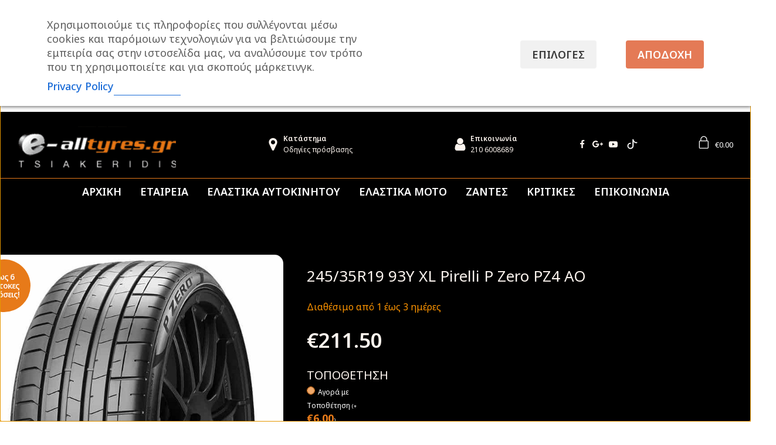

--- FILE ---
content_type: text/html;charset=UTF-8
request_url: https://e-alltyres.gr/shop/245-35r19-93y-xl-pirelli-p-zero-pz4-ao/
body_size: 50740
content:
<!DOCTYPE html>
<html lang="el" >
<head>
<meta charset="UTF-8">
<meta id="swift3-viewport" name="viewport" content="width=device-width, initial-scale=1.0" />
<script>!function(){var e=document.documentElement;1<document.querySelectorAll('meta[name="viewport"]').length&&document.getElementById("swift3-viewport").remove();const t=new MutationObserver((e,t)=>{for(var i of e)if("childList"===i.type)for(var d of i.addedNodes){var r,o,n;""==document.location.hash?("STYLE"===d.nodeName&&"swift/renderfix"===d.getAttribute("media")&&d.setAttribute("media","all"),"LINK"===d.nodeName&&"swift/ccss"===d.getAttribute("rel")&&window.matchMedia(d.media).matches&&d.setAttribute("rel","stylesheet"),"LINK"===d.nodeName&&("swift/preload"===d.getAttribute("rel")?window.matchMedia(d.media).matches&&d.setAttribute("rel","preload"):"preload"===d.getAttribute("rel")&&window.innerWidth<768&&d.getAttribute("as")&&"font"==d.getAttribute("as")&&d.remove())):"LINK"===d.nodeName&&"swift/stylesheet"===d.getAttribute("rel")?d.setAttribute("rel","stylesheet"):"STYLE"===d.nodeName&&"swift/lazystyle"===d.getAttribute("media")&&(d.dataset.media?d.setAttribute("media",d.dataset.media):d.removeAttribute("media")),"IMG"===d.nodeName?(r=d.getAttribute("loading")||"",o=d.getAttribute("width")||"",n=d.getAttribute("height")||"","desktop"==r&&767<window.innerWidth||"mobile"==r&&window.innerWidth<768?d.removeAttribute("loading"):-1!==r.indexOf(["desktop","mobile"])&&d.setAttribute("loading","lazy"),-1!==["1441","541"].indexOf(o)&&""!==n&&(d.setAttribute("width",window.innerWidth),d.setAttribute("height",Math.round(n*window.innerWidth/o)))):"META"==d.nodeName&&d.name&&"viewport"==d.name&&null!==document.getElementById("swift3-viewport")&&document.getElementById("swift3-viewport").remove(),"META"==d.nodeName&&d.httpEquiv&&"swift3-csp"==d.httpEquiv&&(d.httpEquiv="content-security-policy")}});t.observe(e,{childList:!0,subtree:!0})}();</script>

<meta name="viewport" content="width=device-width, initial-scale=1.0">
<!-- WP_HEAD() START -->
<style>:where([data-s3image]){height: auto}</style><script src="https://e-alltyres.gr/wp-content/swift-ai/cache/e-alltyres.gr/shop/245-35r19-93y-xl-pirelli-p-zero-pz4-ao/__data/assets/9a596a5a.js" async type="text/javascript"></script>
			<script type='text/javascript' src='//ajax.googleapis.com/ajax/libs/webfont/1/webfont.js'></script>
			<script type="text/javascript">
			WebFont.load({
				google: {
					families: ["Noto Sans:100,200,300,400,500,600,700,800,900","Noto Sans:100,200,300,400,500,600,700,800,900"]
				}
			});
			</script>
			<meta name='robots' content='max-image-preview:large' />

<!-- Google Tag Manager for WordPress by gtm4wp.com -->
<script data-cfasync="false" data-pagespeed-no-defer>
	var gtm4wp_datalayer_name = "dataLayer";
	var dataLayer = dataLayer || [];
	const gtm4wp_use_sku_instead = 1;
	const gtm4wp_currency = 'EUR';
	const gtm4wp_product_per_impression = 0;
	const gtm4wp_clear_ecommerce = false;
	const gtm4wp_datalayer_max_timeout = 2000;

	const gtm4wp_scrollerscript_debugmode         = false;
	const gtm4wp_scrollerscript_callbacktime      = 100;
	const gtm4wp_scrollerscript_readerlocation    = 150;
	const gtm4wp_scrollerscript_contentelementid  = "content";
	const gtm4wp_scrollerscript_scannertime       = 60;
</script>
<!-- End Google Tag Manager for WordPress by gtm4wp.com -->
<!-- Google Tag Manager by PYS -->
    <script data-cfasync="false" data-pagespeed-no-defer>
	    window.dataLayerPYS = window.dataLayerPYS || [];
	</script>
<!-- End Google Tag Manager by PYS --><script type='application/javascript' id='pys-version-script'>console.log('PixelYourSite PRO version 12.3.4');</script>
<title>245/35R19 93Y XL Pirelli P Zero PZ4 AO - e-alltyres.gr</title>
<link rel='dns-prefetch' href='//fonts.googleapis.com' />
<link rel="alternate" type="application/rss+xml" title="Ροή RSS &raquo; e-alltyres.gr" href="https://e-alltyres.gr/feed/" />
<link rel="alternate" type="application/rss+xml" title="Ροή Σχολίων &raquo; e-alltyres.gr" href="https://e-alltyres.gr/comments/feed/" />
<link rel="alternate" title="oEmbed (JSON)" type="application/json+oembed" href="https://e-alltyres.gr/wp-json/oembed/1.0/embed?url=https%3A%2F%2Fe-alltyres.gr%2Fshop%2F245-35r19-93y-xl-pirelli-p-zero-pz4-ao%2F" />
<link rel="alternate" title="oEmbed (XML)" type="text/xml+oembed" href="https://e-alltyres.gr/wp-json/oembed/1.0/embed?url=https%3A%2F%2Fe-alltyres.gr%2Fshop%2F245-35r19-93y-xl-pirelli-p-zero-pz4-ao%2F&#038;format=xml" />
<style>.swift3-fragment{opacity:0!important;}.swift3-fragment-block{display:block;}</style><style id='wp-img-auto-sizes-contain-inline-css'>
img:is([sizes=auto i],[sizes^="auto," i]){contain-intrinsic-size:3000px 1500px}
/*# sourceURL=wp-img-auto-sizes-contain-inline-css */
</style>
<style id='wp-block-library-inline-css'>
:root{--wp-block-synced-color:#7a00df;--wp-block-synced-color--rgb:122,0,223;--wp-bound-block-color:var(--wp-block-synced-color);--wp-editor-canvas-background:#ddd;--wp-admin-theme-color:#007cba;--wp-admin-theme-color--rgb:0,124,186;--wp-admin-theme-color-darker-10:#006ba1;--wp-admin-theme-color-darker-10--rgb:0,107,160.5;--wp-admin-theme-color-darker-20:#005a87;--wp-admin-theme-color-darker-20--rgb:0,90,135;--wp-admin-border-width-focus:2px}@media (min-resolution:192dpi){:root{--wp-admin-border-width-focus:1.5px}}.wp-element-button{cursor:pointer}:root .has-very-light-gray-background-color{background-color:#eee}:root .has-very-dark-gray-background-color{background-color:#313131}:root .has-very-light-gray-color{color:#eee}:root .has-very-dark-gray-color{color:#313131}:root .has-vivid-green-cyan-to-vivid-cyan-blue-gradient-background{background:linear-gradient(135deg,#00d084,#0693e3)}:root .has-purple-crush-gradient-background{background:linear-gradient(135deg,#34e2e4,#4721fb 50%,#ab1dfe)}:root .has-hazy-dawn-gradient-background{background:linear-gradient(135deg,#faaca8,#dad0ec)}:root .has-subdued-olive-gradient-background{background:linear-gradient(135deg,#fafae1,#67a671)}:root .has-atomic-cream-gradient-background{background:linear-gradient(135deg,#fdd79a,#004a59)}:root .has-nightshade-gradient-background{background:linear-gradient(135deg,#330968,#31cdcf)}:root .has-midnight-gradient-background{background:linear-gradient(135deg,#020381,#2874fc)}:root{--wp--preset--font-size--normal:16px;--wp--preset--font-size--huge:42px}.has-regular-font-size{font-size:1em}.has-larger-font-size{font-size:2.625em}.has-normal-font-size{font-size:var(--wp--preset--font-size--normal)}.has-huge-font-size{font-size:var(--wp--preset--font-size--huge)}.has-text-align-center{text-align:center}.has-text-align-left{text-align:left}.has-text-align-right{text-align:right}.has-fit-text{white-space:nowrap!important}#end-resizable-editor-section{display:none}.aligncenter{clear:both}.items-justified-left{justify-content:flex-start}.items-justified-center{justify-content:center}.items-justified-right{justify-content:flex-end}.items-justified-space-between{justify-content:space-between}.screen-reader-text{border:0;clip-path:inset(50%);height:1px;margin:-1px;overflow:hidden;padding:0;position:absolute;width:1px;word-wrap:normal!important}.screen-reader-text:focus{background-color:#ddd;clip-path:none;color:#444;display:block;font-size:1em;height:auto;left:5px;line-height:normal;padding:15px 23px 14px;text-decoration:none;top:5px;width:auto;z-index:100000}html :where(.has-border-color){border-style:solid}html :where([style*=border-top-color]){border-top-style:solid}html :where([style*=border-right-color]){border-right-style:solid}html :where([style*=border-bottom-color]){border-bottom-style:solid}html :where([style*=border-left-color]){border-left-style:solid}html :where([style*=border-width]){border-style:solid}html :where([style*=border-top-width]){border-top-style:solid}html :where([style*=border-right-width]){border-right-style:solid}html :where([style*=border-bottom-width]){border-bottom-style:solid}html :where([style*=border-left-width]){border-left-style:solid}html :where(img[class*=wp-image-]){height:auto;max-width:100%}:where(figure){margin:0 0 1em}html :where(.is-position-sticky){--wp-admin--admin-bar--position-offset:var(--wp-admin--admin-bar--height,0px)}@media screen and (max-width:600px){html :where(.is-position-sticky){--wp-admin--admin-bar--position-offset:0px}}
/*# sourceURL=/wp-includes/css/dist/block-library/common.min.css */
</style>
<style id='classic-theme-styles-inline-css'>
/*! This file is auto-generated */
.wp-block-button__link{color:#fff;background-color:#32373c;border-radius:9999px;box-shadow:none;text-decoration:none;padding:calc(.667em + 2px) calc(1.333em + 2px);font-size:1.125em}.wp-block-file__button{background:#32373c;color:#fff;text-decoration:none}
/*# sourceURL=/wp-includes/css/classic-themes.min.css */
</style>
<style id='global-styles-inline-css'>
:root{--wp--preset--aspect-ratio--square: 1;--wp--preset--aspect-ratio--4-3: 4/3;--wp--preset--aspect-ratio--3-4: 3/4;--wp--preset--aspect-ratio--3-2: 3/2;--wp--preset--aspect-ratio--2-3: 2/3;--wp--preset--aspect-ratio--16-9: 16/9;--wp--preset--aspect-ratio--9-16: 9/16;--wp--preset--color--black: #000000;--wp--preset--color--cyan-bluish-gray: #abb8c3;--wp--preset--color--white: #ffffff;--wp--preset--color--pale-pink: #f78da7;--wp--preset--color--vivid-red: #cf2e2e;--wp--preset--color--luminous-vivid-orange: #ff6900;--wp--preset--color--luminous-vivid-amber: #fcb900;--wp--preset--color--light-green-cyan: #7bdcb5;--wp--preset--color--vivid-green-cyan: #00d084;--wp--preset--color--pale-cyan-blue: #8ed1fc;--wp--preset--color--vivid-cyan-blue: #0693e3;--wp--preset--color--vivid-purple: #9b51e0;--wp--preset--color--base: #FFFFFF;--wp--preset--color--contrast: #111111;--wp--preset--color--accent-1: #FFEE58;--wp--preset--color--accent-2: #F6CFF4;--wp--preset--color--accent-3: #503AA8;--wp--preset--color--accent-4: #686868;--wp--preset--color--accent-5: #FBFAF3;--wp--preset--color--accent-6: color-mix(in srgb, currentColor 20%, transparent);--wp--preset--gradient--vivid-cyan-blue-to-vivid-purple: linear-gradient(135deg,rgb(6,147,227) 0%,rgb(155,81,224) 100%);--wp--preset--gradient--light-green-cyan-to-vivid-green-cyan: linear-gradient(135deg,rgb(122,220,180) 0%,rgb(0,208,130) 100%);--wp--preset--gradient--luminous-vivid-amber-to-luminous-vivid-orange: linear-gradient(135deg,rgb(252,185,0) 0%,rgb(255,105,0) 100%);--wp--preset--gradient--luminous-vivid-orange-to-vivid-red: linear-gradient(135deg,rgb(255,105,0) 0%,rgb(207,46,46) 100%);--wp--preset--gradient--very-light-gray-to-cyan-bluish-gray: linear-gradient(135deg,rgb(238,238,238) 0%,rgb(169,184,195) 100%);--wp--preset--gradient--cool-to-warm-spectrum: linear-gradient(135deg,rgb(74,234,220) 0%,rgb(151,120,209) 20%,rgb(207,42,186) 40%,rgb(238,44,130) 60%,rgb(251,105,98) 80%,rgb(254,248,76) 100%);--wp--preset--gradient--blush-light-purple: linear-gradient(135deg,rgb(255,206,236) 0%,rgb(152,150,240) 100%);--wp--preset--gradient--blush-bordeaux: linear-gradient(135deg,rgb(254,205,165) 0%,rgb(254,45,45) 50%,rgb(107,0,62) 100%);--wp--preset--gradient--luminous-dusk: linear-gradient(135deg,rgb(255,203,112) 0%,rgb(199,81,192) 50%,rgb(65,88,208) 100%);--wp--preset--gradient--pale-ocean: linear-gradient(135deg,rgb(255,245,203) 0%,rgb(182,227,212) 50%,rgb(51,167,181) 100%);--wp--preset--gradient--electric-grass: linear-gradient(135deg,rgb(202,248,128) 0%,rgb(113,206,126) 100%);--wp--preset--gradient--midnight: linear-gradient(135deg,rgb(2,3,129) 0%,rgb(40,116,252) 100%);--wp--preset--font-size--small: 0.875rem;--wp--preset--font-size--medium: clamp(1rem, 1rem + ((1vw - 0.2rem) * 0.196), 1.125rem);--wp--preset--font-size--large: clamp(1.125rem, 1.125rem + ((1vw - 0.2rem) * 0.392), 1.375rem);--wp--preset--font-size--x-large: clamp(1.75rem, 1.75rem + ((1vw - 0.2rem) * 0.392), 2rem);--wp--preset--font-size--xx-large: clamp(2.15rem, 2.15rem + ((1vw - 0.2rem) * 1.333), 3rem);--wp--preset--font-family--manrope: Manrope, sans-serif;--wp--preset--font-family--fira-code: "Fira Code", monospace;--wp--preset--spacing--20: 10px;--wp--preset--spacing--30: 20px;--wp--preset--spacing--40: 30px;--wp--preset--spacing--50: clamp(30px, 5vw, 50px);--wp--preset--spacing--60: clamp(30px, 7vw, 70px);--wp--preset--spacing--70: clamp(50px, 7vw, 90px);--wp--preset--spacing--80: clamp(70px, 10vw, 140px);--wp--preset--shadow--natural: 6px 6px 9px rgba(0, 0, 0, 0.2);--wp--preset--shadow--deep: 12px 12px 50px rgba(0, 0, 0, 0.4);--wp--preset--shadow--sharp: 6px 6px 0px rgba(0, 0, 0, 0.2);--wp--preset--shadow--outlined: 6px 6px 0px -3px rgb(255, 255, 255), 6px 6px rgb(0, 0, 0);--wp--preset--shadow--crisp: 6px 6px 0px rgb(0, 0, 0);}:root :where(.is-layout-flow) > :first-child{margin-block-start: 0;}:root :where(.is-layout-flow) > :last-child{margin-block-end: 0;}:root :where(.is-layout-flow) > *{margin-block-start: 1.2rem;margin-block-end: 0;}:root :where(.is-layout-constrained) > :first-child{margin-block-start: 0;}:root :where(.is-layout-constrained) > :last-child{margin-block-end: 0;}:root :where(.is-layout-constrained) > *{margin-block-start: 1.2rem;margin-block-end: 0;}:root :where(.is-layout-flex){gap: 1.2rem;}:root :where(.is-layout-grid){gap: 1.2rem;}body .is-layout-flex{display: flex;}.is-layout-flex{flex-wrap: wrap;align-items: center;}.is-layout-flex > :is(*, div){margin: 0;}body .is-layout-grid{display: grid;}.is-layout-grid > :is(*, div){margin: 0;}:root :where(.wp-block-columns-is-layout-flow) > :first-child{margin-block-start: 0;}:root :where(.wp-block-columns-is-layout-flow) > :last-child{margin-block-end: 0;}:root :where(.wp-block-columns-is-layout-flow) > *{margin-block-start: var(--wp--preset--spacing--50);margin-block-end: 0;}:root :where(.wp-block-columns-is-layout-constrained) > :first-child{margin-block-start: 0;}:root :where(.wp-block-columns-is-layout-constrained) > :last-child{margin-block-end: 0;}:root :where(.wp-block-columns-is-layout-constrained) > *{margin-block-start: var(--wp--preset--spacing--50);margin-block-end: 0;}:root :where(.wp-block-columns-is-layout-flex){gap: var(--wp--preset--spacing--50);}:root :where(.wp-block-columns-is-layout-grid){gap: var(--wp--preset--spacing--50);}.has-black-color{color: var(--wp--preset--color--black) !important;}.has-cyan-bluish-gray-color{color: var(--wp--preset--color--cyan-bluish-gray) !important;}.has-white-color{color: var(--wp--preset--color--white) !important;}.has-pale-pink-color{color: var(--wp--preset--color--pale-pink) !important;}.has-vivid-red-color{color: var(--wp--preset--color--vivid-red) !important;}.has-luminous-vivid-orange-color{color: var(--wp--preset--color--luminous-vivid-orange) !important;}.has-luminous-vivid-amber-color{color: var(--wp--preset--color--luminous-vivid-amber) !important;}.has-light-green-cyan-color{color: var(--wp--preset--color--light-green-cyan) !important;}.has-vivid-green-cyan-color{color: var(--wp--preset--color--vivid-green-cyan) !important;}.has-pale-cyan-blue-color{color: var(--wp--preset--color--pale-cyan-blue) !important;}.has-vivid-cyan-blue-color{color: var(--wp--preset--color--vivid-cyan-blue) !important;}.has-vivid-purple-color{color: var(--wp--preset--color--vivid-purple) !important;}.has-black-background-color{background-color: var(--wp--preset--color--black) !important;}.has-cyan-bluish-gray-background-color{background-color: var(--wp--preset--color--cyan-bluish-gray) !important;}.has-white-background-color{background-color: var(--wp--preset--color--white) !important;}.has-pale-pink-background-color{background-color: var(--wp--preset--color--pale-pink) !important;}.has-vivid-red-background-color{background-color: var(--wp--preset--color--vivid-red) !important;}.has-luminous-vivid-orange-background-color{background-color: var(--wp--preset--color--luminous-vivid-orange) !important;}.has-luminous-vivid-amber-background-color{background-color: var(--wp--preset--color--luminous-vivid-amber) !important;}.has-light-green-cyan-background-color{background-color: var(--wp--preset--color--light-green-cyan) !important;}.has-vivid-green-cyan-background-color{background-color: var(--wp--preset--color--vivid-green-cyan) !important;}.has-pale-cyan-blue-background-color{background-color: var(--wp--preset--color--pale-cyan-blue) !important;}.has-vivid-cyan-blue-background-color{background-color: var(--wp--preset--color--vivid-cyan-blue) !important;}.has-vivid-purple-background-color{background-color: var(--wp--preset--color--vivid-purple) !important;}.has-black-border-color{border-color: var(--wp--preset--color--black) !important;}.has-cyan-bluish-gray-border-color{border-color: var(--wp--preset--color--cyan-bluish-gray) !important;}.has-white-border-color{border-color: var(--wp--preset--color--white) !important;}.has-pale-pink-border-color{border-color: var(--wp--preset--color--pale-pink) !important;}.has-vivid-red-border-color{border-color: var(--wp--preset--color--vivid-red) !important;}.has-luminous-vivid-orange-border-color{border-color: var(--wp--preset--color--luminous-vivid-orange) !important;}.has-luminous-vivid-amber-border-color{border-color: var(--wp--preset--color--luminous-vivid-amber) !important;}.has-light-green-cyan-border-color{border-color: var(--wp--preset--color--light-green-cyan) !important;}.has-vivid-green-cyan-border-color{border-color: var(--wp--preset--color--vivid-green-cyan) !important;}.has-pale-cyan-blue-border-color{border-color: var(--wp--preset--color--pale-cyan-blue) !important;}.has-vivid-cyan-blue-border-color{border-color: var(--wp--preset--color--vivid-cyan-blue) !important;}.has-vivid-purple-border-color{border-color: var(--wp--preset--color--vivid-purple) !important;}.has-vivid-cyan-blue-to-vivid-purple-gradient-background{background: var(--wp--preset--gradient--vivid-cyan-blue-to-vivid-purple) !important;}.has-light-green-cyan-to-vivid-green-cyan-gradient-background{background: var(--wp--preset--gradient--light-green-cyan-to-vivid-green-cyan) !important;}.has-luminous-vivid-amber-to-luminous-vivid-orange-gradient-background{background: var(--wp--preset--gradient--luminous-vivid-amber-to-luminous-vivid-orange) !important;}.has-luminous-vivid-orange-to-vivid-red-gradient-background{background: var(--wp--preset--gradient--luminous-vivid-orange-to-vivid-red) !important;}.has-very-light-gray-to-cyan-bluish-gray-gradient-background{background: var(--wp--preset--gradient--very-light-gray-to-cyan-bluish-gray) !important;}.has-cool-to-warm-spectrum-gradient-background{background: var(--wp--preset--gradient--cool-to-warm-spectrum) !important;}.has-blush-light-purple-gradient-background{background: var(--wp--preset--gradient--blush-light-purple) !important;}.has-blush-bordeaux-gradient-background{background: var(--wp--preset--gradient--blush-bordeaux) !important;}.has-luminous-dusk-gradient-background{background: var(--wp--preset--gradient--luminous-dusk) !important;}.has-pale-ocean-gradient-background{background: var(--wp--preset--gradient--pale-ocean) !important;}.has-electric-grass-gradient-background{background: var(--wp--preset--gradient--electric-grass) !important;}.has-midnight-gradient-background{background: var(--wp--preset--gradient--midnight) !important;}.has-small-font-size{font-size: var(--wp--preset--font-size--small) !important;}.has-medium-font-size{font-size: var(--wp--preset--font-size--medium) !important;}.has-large-font-size{font-size: var(--wp--preset--font-size--large) !important;}.has-x-large-font-size{font-size: var(--wp--preset--font-size--x-large) !important;}
/*# sourceURL=global-styles-inline-css */
</style>
<style id='wp-block-template-skip-link-inline-css'>

		.skip-link.screen-reader-text {
			border: 0;
			clip-path: inset(50%);
			height: 1px;
			margin: -1px;
			overflow: hidden;
			padding: 0;
			position: absolute !important;
			width: 1px;
			word-wrap: normal !important;
		}

		.skip-link.screen-reader-text:focus {
			background-color: #eee;
			clip-path: none;
			color: #444;
			display: block;
			font-size: 1em;
			height: auto;
			left: 5px;
			line-height: normal;
			padding: 15px 23px 14px;
			text-decoration: none;
			top: 5px;
			width: auto;
			z-index: 100000;
		}
/*# sourceURL=wp-block-template-skip-link-inline-css */
</style>
<link rel='stylesheet' id='cardlink-payment-gateway-css' href='https://e-alltyres.gr/wp-content/plugins/cardlink-payment-gateway-woocommerce-master/public/css/cardlink-payment-gateway-public.css?ver=1.0.7' media='all' />
<link rel='stylesheet' id='cm-noto-sans-font-css' href='https://fonts.googleapis.com/css2?family=Noto+Sans:ital,wdth,wght@0,62.5..100,100..900;1,62.5..100,100..900&#038;display=swap' media='all' />
<link rel='stylesheet' id='consent-magic-css' href='https://e-alltyres.gr/wp-content/plugins/consent-magic-pro/assets/css/style-public.min.css?ver=5.1.0.1' media='all' />
<link rel='stylesheet' id='oxygen-aos-css' href='https://e-alltyres.gr/wp-content/plugins/oxygen/component-framework/vendor/aos/aos.css?ver=6.9' media='all' />
<link rel='stylesheet' id='oxygen-css' href='https://e-alltyres.gr/wp-content/plugins/oxygen/component-framework/oxygen.css?ver=4.9.3' media='all' />
<link rel='stylesheet' id='woocommerce-layout-css' href='https://e-alltyres.gr/wp-content/plugins/woocommerce/assets/css/woocommerce-layout.css?ver=10.4.3' media='all' />
<link rel='stylesheet' id='woocommerce-smallscreen-css' href='https://e-alltyres.gr/wp-content/plugins/woocommerce/assets/css/woocommerce-smallscreen.css?ver=10.4.3' media='only screen and (max-width: 768px)' />
<link rel='stylesheet' id='woocommerce-general-css' href='https://e-alltyres.gr/wp-content/plugins/woocommerce/assets/css/woocommerce.css?ver=10.4.3' media='all' />
<link rel='stylesheet' id='woocommerce-blocktheme-css' href='https://e-alltyres.gr/wp-content/plugins/woocommerce/assets/css/woocommerce-blocktheme.css?ver=10.4.3' media='all' />
<style id='woocommerce-inline-inline-css'>
.woocommerce form .form-row .required { visibility: visible; }
/*# sourceURL=woocommerce-inline-inline-css */
</style>
<style id='wpgb-head-inline-css'>
.wp-grid-builder:not(.wpgb-template),.wpgb-facet{opacity:0.01}.wpgb-facet fieldset{margin:0;padding:0;border:none;outline:none;box-shadow:none}.wpgb-facet fieldset:last-child{margin-bottom:40px;}.wpgb-facet fieldset legend.wpgb-sr-only{height:1px;width:1px}
/*# sourceURL=wpgb-head-inline-css */
</style>
<link rel='stylesheet' id='photoswipe-css' href='https://e-alltyres.gr/wp-content/plugins/woocommerce/assets/css/photoswipe/photoswipe.min.css?ver=10.4.3' media='all' />
<link rel='stylesheet' id='photoswipe-default-skin-css' href='https://e-alltyres.gr/wp-content/plugins/woocommerce/assets/css/photoswipe/default-skin/default-skin.min.css?ver=10.4.3' media='all' />
<link rel='stylesheet' id='yith-product-shipping-style-style-css' href='https://e-alltyres.gr/wp-content/plugins/yith-product-shipping-for-woocommerce-premium/assets/css/yith-wcps-style.css?ver=6.9' media='all' />
<link rel='stylesheet' id='yith_wapo_color_label_frontend-css' href='https://e-alltyres.gr/wp-content/plugins/yith-woocommerce-advanced-product-options-premium/modules/color-label-variations/assets/css/frontend.css?ver=4.29.0' media='all' />
<style id='yith_wapo_color_label_frontend-inline-css'>
:root {--yith-wccl-tooltip-background: rgb(230,163,9);--yith-wccl-tooltip-text-color: #ffffff;--yith-wccl-select-option-size: 40px;--yith-wccl-select-option-radius: 50%;}
/*# sourceURL=yith_wapo_color_label_frontend-inline-css */
</style>
<link rel='stylesheet' id='oxy_toolbox_essentials_style-css' href='https://e-alltyres.gr/wp-content/plugins/oxy-toolbox/modules/essentials/css/style.css?ver=1.6.2' media='all' />
<link rel='stylesheet' id='yith_wapo_front-css' href='https://e-alltyres.gr/wp-content/plugins/yith-woocommerce-advanced-product-options-premium/assets/css/front.css?ver=4.29.0' media='all' />
<style id='yith_wapo_front-inline-css'>
:root{--yith-wapo-required-option-color:#AF2323;--yith-wapo-checkbox-style:50%;--yith-wapo-color-swatch-style:50%;--yith-wapo-label-font-size:16px;--yith-wapo-description-font-size:12px;--yith-wapo-color-swatch-size:40px;--yith-wapo-block-padding:0px 0px 0px 0px ;--yith-wapo-block-background-color:rgb(0,0,0);--yith-wapo-accent-color-color:#f9b73e;--yith-wapo-form-border-color-color:#7a7a7a;--yith-wapo-price-box-colors-text:#fda53a;--yith-wapo-price-box-colors-background:#000000;--yith-wapo-uploads-file-colors-background:#f3f3f3;--yith-wapo-uploads-file-colors-border:#c4c4c4;--yith-wapo-tooltip-colors-background:rgb(230,163,9);--yith-wapo-tooltip-colors-text:#ffffff;}
/*# sourceURL=yith_wapo_front-inline-css */
</style>
<link rel='stylesheet' id='yith_wapo_jquery-ui-css' href='https://e-alltyres.gr/wp-content/plugins/yith-woocommerce-advanced-product-options-premium/assets/css/jquery/jquery-ui-1.13.2.css?ver=4.29.0' media='all' />
<link rel='stylesheet' id='dashicons-css' href='https://e-alltyres.gr/wp-includes/css/dashicons.min.css?ver=6.9' media='all' />
<style id='dashicons-inline-css'>
[data-font="Dashicons"]:before {font-family: 'Dashicons' !important;content: attr(data-icon) !important;speak: none !important;font-weight: normal !important;font-variant: normal !important;text-transform: none !important;line-height: 1 !important;font-style: normal !important;-webkit-font-smoothing: antialiased !important;-moz-osx-font-smoothing: grayscale !important;}
/*# sourceURL=dashicons-inline-css */
</style>
<link rel='stylesheet' id='yith-plugin-fw-icon-font-css' href='https://e-alltyres.gr/wp-content/plugins/yith-product-shipping-for-woocommerce-premium/plugin-fw/assets/css/yith-icon.css?ver=4.7.8' media='all' />
<link rel='stylesheet' id='wp-color-picker-css' href='https://e-alltyres.gr/wp-admin/css/color-picker.min.css?ver=6.9' media='all' />
<link rel='stylesheet' id='yith-wacp-frontend-css' href='https://e-alltyres.gr/wp-content/plugins/yith-woocommerce-added-to-cart-popup-premium/assets/css/wacp-frontend.min.css?ver=2.35.0' media='all' />
<style id='yith-wacp-frontend-inline-css'>

			:root {
				--yith-wacp-box-width-size: 325px;
				--yith-wacp-box-height-size: 450px;
				--yith-wacp-popup-border-radius: 8px 8px 8px 8px;
				--yith-wacp-close-color-normal: rgb(0,0,0);
				--yith-wacp-close-color-hover: rgb(234,234,234);
				--yith-wacp-overlay-color: rgba(0,0,0,0.5);
				--yith-wacp-popup-background: rgb(250,158,66);
				--yith-wacp-popup-message-alignment: left;
				--yith-wacp-notice-border-radius: 0px 0px 0px 0px;
				--yith-wacp-notice-colors-text: rgb(0,0,0);
				--yith-wacp-notice-colors-background: rgba(242,242,242,0);
				--yith-wacp-notice-icon-color: rgb(0,0,0);
				--yith-wacp-product-name-color-normal: rgb(255,255,255);
				--yith-wacp-product-name-color-hover: rgb(214,214,214);
				--yith-wacp-table-border-color: rgb(0,0,0);
				--yith-wacp-product-price-color: rgb(255,255,255);
				--yith-wacp-shipping-taxes-label-color-label: #000000;
				--yith-wacp-shipping-taxes-label-color-amount: #000000;
				--yith-wacp-cart-total-label-color-label: rgb(0,0,0);
				--yith-wacp-cart-total-label-color-amount: rgb(0,0,0);
				--yith-wacp-button-background-go-cart: rgb(231,122,25);
				--yith-wacp-button-text-color-go-cart: rgb(252,252,252);
				--yith-wacp-button-border-color-go-cart: rgb(231,122,25);
				--yith-wacp-button-hover-background-go-cart: rgb(105,103,105);
				--yith-wacp-button-hover-text-color-go-cart: #e77a19;
				--yith-wacp-button-hover-border-color-go-cart: rgb(105,103,105);
				--yith-wacp-button-background-go-checkout: rgb(0,0,0);
				--yith-wacp-button-text-color-go-checkout: rgb(255,255,255);
				--yith-wacp-button-border-color-go-checkout: rgb(5,5,5);
				--yith-wacp-button-hover-background-go-checkout: rgb(77,134,33);
				--yith-wacp-button-hover-text-color-go-checkout: rgb(255,255,255);
				--yith-wacp-button-hover-border-color-go-checkout: rgb(77,134,33);
				--yith-wacp-button-background-continue-shopping: rgb(51,51,51);
				--yith-wacp-button-text-color-continue-shopping: rgb(252,252,252);
				--yith-wacp-button-border-color-continue-shopping: rgb(51,51,51);
				--yith-wacp-button-hover-background-continue-shopping: rgb(105,103,105);
				--yith-wacp-button-hover-text-color-continue-shopping: #e77a19;
				--yith-wacp-button-hover-border-color-continue-shopping: rgb(105,103,105);
				--yith-wacp-actions-buttons-radius: 10px 10px 10px 10px;
				--yith-wacp-color-title-related: rgb(255,255,255);
				--yith-wacp-mini-cart-bg: #ffffff;
				--yith-wacp-mini-cart-shadow: #cccccc;
				--yith-wacp-mini-cart-counter: #008671;
				--yith-wacp-mini-cart-icon-color: #000000;
				--yith-wacp-mini-cart-borders: 5px 5px 5px 5px;
				}
				
			#yith-wacp-popup .yith-wacp-content .yith-wacp-message.custom-icon:before {
				background-image: url(https://e-alltyres-gr.stackstaging.com/wp-content/plugins/yith-woocommerce-added-to-cart-popup-premium/assets/images/message-icon.svg);
				}
				
				
/*# sourceURL=yith-wacp-frontend-inline-css */
</style>
<link rel='stylesheet' id='wacp-scroller-plugin-css-css' href='https://e-alltyres.gr/wp-content/plugins/yith-woocommerce-added-to-cart-popup-premium/assets/css/perfect-scrollbar/perfect-scrollbar.min.css?ver=2.35.0' media='all' />
<script type="text/template" id="tmpl-variation-template">
	<div data-s3cid="1" class="woocommerce-variation-description">{{{ data.variation.variation_description }}}</div>
	<div data-s3cid="2" class="woocommerce-variation-price">{{{ data.variation.price_html }}}</div>
	<div data-s3cid="3" class="woocommerce-variation-availability">{{{ data.variation.availability_html }}}</div>
</script>
<script type="text/template" id="tmpl-unavailable-variation-template">
	<p role="alert">Λυπούμαστε, αυτό το προϊόν δεν είναι διαθέσιμο. Παρακαλούμε, επιλέξτε έναν διαφορετικό συνδυασμό.</p>
</script>
<script src="https://e-alltyres.gr/wp-includes/js/jquery/jquery.min.js?ver=3.7.1" id="jquery-core-js"></script>
<script id="cardlink-payment-gateway-js-extra">
var urls = {"home":"https://e-alltyres.gr","theme":"/home/alltyres/apps/e-alltyres-app-mcksf/wp-content/plugins/oxygen/component-framework","plugins":"https://e-alltyres.gr/wp-content/plugins","assets":"https://e-alltyres.gr/wp-content/themes/twentytwentyfive/assets","ajax":"https://e-alltyres.gr/wp-admin/admin-ajax.php"};
//# sourceURL=cardlink-payment-gateway-js-extra
</script>
<script src="https://e-alltyres.gr/wp-content/plugins/cardlink-payment-gateway-woocommerce-master/public/js/cardlink-payment-gateway-public.js?ver=1.0.7" id="cardlink-payment-gateway-js"></script>
<script src="https://e-alltyres.gr/wp-content/plugins/oxygen/component-framework/vendor/aos/aos.js?ver=1" id="oxygen-aos-js"></script>
<script src="https://e-alltyres.gr/wp-content/plugins/woocommerce/assets/js/jquery-blockui/jquery.blockUI.min.js?ver=2.7.0-wc.10.4.3" id="wc-jquery-blockui-js" data-wp-strategy="defer"></script>
<script id="wc-add-to-cart-js-extra">
var wc_add_to_cart_params = {"ajax_url":"/wp-admin/admin-ajax.php","wc_ajax_url":"/?wc-ajax=%%endpoint%%","i18n_view_cart":"\u039a\u03b1\u03bb\u03ac\u03b8\u03b9","cart_url":"https://e-alltyres.gr/cart/","is_cart":"","cart_redirect_after_add":"no"};
//# sourceURL=wc-add-to-cart-js-extra
</script>
<script src="https://e-alltyres.gr/wp-content/plugins/woocommerce/assets/js/frontend/add-to-cart.min.js?ver=10.4.3" id="wc-add-to-cart-js" defer data-wp-strategy="defer"></script>
<script src="https://e-alltyres.gr/wp-content/plugins/woocommerce/assets/js/js-cookie/js.cookie.min.js?ver=2.1.4-wc.10.4.3" id="wc-js-cookie-js" defer data-wp-strategy="defer"></script>
<script id="woocommerce-js-extra">
var woocommerce_params = {"ajax_url":"/wp-admin/admin-ajax.php","wc_ajax_url":"/?wc-ajax=%%endpoint%%","i18n_password_show":"\u0395\u03bc\u03c6\u03ac\u03bd\u03b9\u03c3\u03b7 \u03c3\u03c5\u03bd\u03b8\u03b7\u03bc\u03b1\u03c4\u03b9\u03ba\u03bf\u03cd","i18n_password_hide":"\u0391\u03c0\u03cc\u03ba\u03c1\u03c5\u03c8\u03b7 \u03c3\u03c5\u03bd\u03b8\u03b7\u03bc\u03b1\u03c4\u03b9\u03ba\u03bf\u03cd"};
//# sourceURL=woocommerce-js-extra
</script>
<script src="https://e-alltyres.gr/wp-content/plugins/woocommerce/assets/js/frontend/woocommerce.min.js?ver=10.4.3" id="woocommerce-js" defer data-wp-strategy="defer"></script>
<script src="https://e-alltyres.gr/wp-content/plugins/duracelltomi-google-tag-manager/dist/js/analytics-talk-content-tracking.js?ver=1.22.3" id="gtm4wp-scroll-tracking-js"></script>
<script src="https://e-alltyres.gr/wp-content/plugins/woocommerce/assets/js/zoom/jquery.zoom.min.js?ver=1.7.21-wc.10.4.3" id="wc-zoom-js" defer data-wp-strategy="defer"></script>
<script src="https://e-alltyres.gr/wp-content/plugins/woocommerce/assets/js/flexslider/jquery.flexslider.min.js?ver=2.7.2-wc.10.4.3" id="wc-flexslider-js" defer data-wp-strategy="defer"></script>
<script src="https://e-alltyres.gr/wp-content/plugins/woocommerce/assets/js/photoswipe/photoswipe.min.js?ver=4.1.1-wc.10.4.3" id="wc-photoswipe-js" defer data-wp-strategy="defer"></script>
<script src="https://e-alltyres.gr/wp-content/plugins/woocommerce/assets/js/photoswipe/photoswipe-ui-default.min.js?ver=4.1.1-wc.10.4.3" id="wc-photoswipe-ui-default-js" defer data-wp-strategy="defer"></script>
<script src="https://e-alltyres.gr/wp-includes/js/underscore.min.js?ver=1.13.7" id="underscore-js"></script>
<script id="wp-util-js-extra">
var _wpUtilSettings = {"ajax":{"url":"/wp-admin/admin-ajax.php"}};
//# sourceURL=wp-util-js-extra
</script>
<script src="https://e-alltyres.gr/wp-includes/js/wp-util.min.js?ver=6.9" id="wp-util-js"></script>
<script src="https://e-alltyres.gr/wp-content/plugins/pixelyoursite-pro/dist/scripts/jquery.bind-first-0.2.3.min.js" id="jquery-bind-first-js"></script>
<script src="https://e-alltyres.gr/wp-content/plugins/pixelyoursite-pro/dist/scripts/js.cookie-2.1.3.min.js?ver=2.1.3" id="js-cookie-pys-js"></script>
<script src="https://e-alltyres.gr/wp-content/plugins/pixelyoursite-pro/dist/scripts/sha256.js?ver=0.11.0" id="js-sha256-js"></script>
<script src="https://e-alltyres.gr/wp-content/plugins/pixelyoursite-pro/dist/scripts/tld.min.js?ver=2.3.1" id="js-tld-js"></script>
<script id="pys-js-extra">
var pysOptions = {"staticEvents":{"ga":{"woo_view_content":[{"delay":0,"type":"static","unify":true,"trackingIds":["G-EB6LYQVXEX","AW-980208700"],"name":"view_item","eventID":"ae8541f7-38ce-4736-8c9a-194663fa2d2a","params":{"items":[{"item_id":"31249","item_name":"245/35R19 93Y XL Pirelli P Zero PZ4 AO","quantity":1,"price":"211.5","affiliation":"e-alltyres.gr","item_category":"\u0391\u03c5\u03c4\u03bf\u03ba\u03b9\u03bd\u03ae\u03c4\u03bf\u03c5","id":"31249","google_business_vertical":"retail"}],"currency":"EUR","ecomm_prodid":"31249","ecomm_pagetype":"product","ecomm_totalvalue":"211.5","event_category":"ecommerce","value":"211.5","page_title":"245/35R19 93Y XL Pirelli P Zero PZ4 AO","post_type":"product","post_id":31249,"plugin":"PixelYourSite","event_url":"e-alltyres.gr/shop/245-35r19-93y-xl-pirelli-p-zero-pz4-ao/","user_role":"guest"},"e_id":"woo_view_content","ids":[],"hasTimeWindow":false,"timeWindow":0,"woo_order":"","edd_order":""}]},"google_ads":{"woo_view_content":[{"delay":0,"type":"static","conversion_ids":["AW-980208700"],"name":"view_item","ids":["AW-980208700"],"eventID":"ae8541f7-38ce-4736-8c9a-194663fa2d2a","params":{"ecomm_prodid":"31249","ecomm_pagetype":"product","event_category":"ecommerce","currency":"EUR","items":[{"id":"31249","google_business_vertical":"retail"}],"value":"211.5","page_title":"245/35R19 93Y XL Pirelli P Zero PZ4 AO","post_type":"product","post_id":31249,"plugin":"PixelYourSite","event_url":"e-alltyres.gr/shop/245-35r19-93y-xl-pirelli-p-zero-pz4-ao/","user_role":"guest"},"e_id":"woo_view_content","hasTimeWindow":false,"timeWindow":0,"woo_order":"","edd_order":""}],"init_event":[{"delay":0,"type":"static","conversion_ids":["AW-980208700"],"name":"page_view","eventID":"b6ceb0c6-7fef-4087-91aa-47a81932a71e","params":{"page_title":"245/35R19 93Y XL Pirelli P Zero PZ4 AO","post_type":"product","post_id":31249,"plugin":"PixelYourSite","event_url":"e-alltyres.gr/shop/245-35r19-93y-xl-pirelli-p-zero-pz4-ao/","user_role":"guest"},"e_id":"init_event","ids":[],"hasTimeWindow":false,"timeWindow":0,"woo_order":"","edd_order":""}]}},"dynamicEvents":{"automatic_event_internal_link":{"ga":{"delay":0,"type":"dyn","name":"InternalClick","unify":true,"trackingIds":["G-EB6LYQVXEX","AW-980208700"],"eventID":"bd2e0c68-8f29-4c5a-82a0-c4315c52cb38","params":{"page_title":"245/35R19 93Y XL Pirelli P Zero PZ4 AO","post_type":"product","post_id":31249,"plugin":"PixelYourSite","event_url":"e-alltyres.gr/shop/245-35r19-93y-xl-pirelli-p-zero-pz4-ao/","user_role":"guest"},"e_id":"automatic_event_internal_link","ids":[],"hasTimeWindow":false,"timeWindow":0,"woo_order":"","edd_order":""},"google_ads":{"delay":0,"type":"dyn","name":"InternalClick","conversion_ids":["AW-980208700"],"ids":["AW-980208700"],"eventID":"bd2e0c68-8f29-4c5a-82a0-c4315c52cb38","params":{"page_title":"245/35R19 93Y XL Pirelli P Zero PZ4 AO","post_type":"product","post_id":31249,"plugin":"PixelYourSite","event_url":"e-alltyres.gr/shop/245-35r19-93y-xl-pirelli-p-zero-pz4-ao/","user_role":"guest"},"e_id":"automatic_event_internal_link","hasTimeWindow":false,"timeWindow":0,"woo_order":"","edd_order":""}},"automatic_event_outbound_link":{"ga":{"delay":0,"type":"dyn","name":"OutboundClick","unify":true,"trackingIds":["G-EB6LYQVXEX","AW-980208700"],"eventID":"55428c9a-0dfb-41f1-9f11-093b1b62fb19","params":{"page_title":"245/35R19 93Y XL Pirelli P Zero PZ4 AO","post_type":"product","post_id":31249,"plugin":"PixelYourSite","event_url":"e-alltyres.gr/shop/245-35r19-93y-xl-pirelli-p-zero-pz4-ao/","user_role":"guest"},"e_id":"automatic_event_outbound_link","ids":[],"hasTimeWindow":false,"timeWindow":0,"woo_order":"","edd_order":""},"google_ads":{"delay":0,"type":"dyn","name":"OutboundClick","conversion_ids":["AW-980208700"],"ids":["AW-980208700"],"eventID":"55428c9a-0dfb-41f1-9f11-093b1b62fb19","params":{"page_title":"245/35R19 93Y XL Pirelli P Zero PZ4 AO","post_type":"product","post_id":31249,"plugin":"PixelYourSite","event_url":"e-alltyres.gr/shop/245-35r19-93y-xl-pirelli-p-zero-pz4-ao/","user_role":"guest"},"e_id":"automatic_event_outbound_link","hasTimeWindow":false,"timeWindow":0,"woo_order":"","edd_order":""}},"automatic_event_video":{"ga":{"delay":0,"type":"dyn","name":"WatchVideo","unify":true,"trackingIds":["G-EB6LYQVXEX","AW-980208700"],"youtube_disabled":false,"eventID":"ee595d9b-5150-4709-8140-2512ffc184f0","params":{"page_title":"245/35R19 93Y XL Pirelli P Zero PZ4 AO","post_type":"product","post_id":31249,"plugin":"PixelYourSite","event_url":"e-alltyres.gr/shop/245-35r19-93y-xl-pirelli-p-zero-pz4-ao/","user_role":"guest"},"e_id":"automatic_event_video","ids":[],"hasTimeWindow":false,"timeWindow":0,"woo_order":"","edd_order":""},"google_ads":{"delay":0,"type":"dyn","name":"WatchVideo","conversion_ids":["AW-980208700"],"ids":["AW-980208700"],"eventID":"ee595d9b-5150-4709-8140-2512ffc184f0","params":{"page_title":"245/35R19 93Y XL Pirelli P Zero PZ4 AO","post_type":"product","post_id":31249,"plugin":"PixelYourSite","event_url":"e-alltyres.gr/shop/245-35r19-93y-xl-pirelli-p-zero-pz4-ao/","user_role":"guest"},"e_id":"automatic_event_video","hasTimeWindow":false,"timeWindow":0,"woo_order":"","edd_order":""}},"automatic_event_tel_link":{"ga":{"delay":0,"type":"dyn","name":"TelClick","unify":true,"trackingIds":["G-EB6LYQVXEX","AW-980208700"],"eventID":"4b369cec-36c1-409a-a6c2-e9d07880628a","params":{"page_title":"245/35R19 93Y XL Pirelli P Zero PZ4 AO","post_type":"product","post_id":31249,"plugin":"PixelYourSite","event_url":"e-alltyres.gr/shop/245-35r19-93y-xl-pirelli-p-zero-pz4-ao/","user_role":"guest"},"e_id":"automatic_event_tel_link","ids":[],"hasTimeWindow":false,"timeWindow":0,"woo_order":"","edd_order":""},"google_ads":{"delay":0,"type":"dyn","name":"TelClick","conversion_ids":["AW-980208700"],"ids":["AW-980208700"],"eventID":"4b369cec-36c1-409a-a6c2-e9d07880628a","params":{"page_title":"245/35R19 93Y XL Pirelli P Zero PZ4 AO","post_type":"product","post_id":31249,"plugin":"PixelYourSite","event_url":"e-alltyres.gr/shop/245-35r19-93y-xl-pirelli-p-zero-pz4-ao/","user_role":"guest"},"e_id":"automatic_event_tel_link","hasTimeWindow":false,"timeWindow":0,"woo_order":"","edd_order":""}},"automatic_event_email_link":{"ga":{"delay":0,"type":"dyn","name":"EmailClick","unify":true,"trackingIds":["G-EB6LYQVXEX","AW-980208700"],"eventID":"55c1becf-d0d1-41bd-b608-1b8bf2a9fe2b","params":{"page_title":"245/35R19 93Y XL Pirelli P Zero PZ4 AO","post_type":"product","post_id":31249,"plugin":"PixelYourSite","event_url":"e-alltyres.gr/shop/245-35r19-93y-xl-pirelli-p-zero-pz4-ao/","user_role":"guest"},"e_id":"automatic_event_email_link","ids":[],"hasTimeWindow":false,"timeWindow":0,"woo_order":"","edd_order":""},"google_ads":{"delay":0,"type":"dyn","name":"EmailClick","conversion_ids":["AW-980208700"],"ids":["AW-980208700"],"eventID":"55c1becf-d0d1-41bd-b608-1b8bf2a9fe2b","params":{"page_title":"245/35R19 93Y XL Pirelli P Zero PZ4 AO","post_type":"product","post_id":31249,"plugin":"PixelYourSite","event_url":"e-alltyres.gr/shop/245-35r19-93y-xl-pirelli-p-zero-pz4-ao/","user_role":"guest"},"e_id":"automatic_event_email_link","hasTimeWindow":false,"timeWindow":0,"woo_order":"","edd_order":""}},"automatic_event_form":{"ga":{"delay":0,"type":"dyn","name":"Form","unify":true,"trackingIds":["G-EB6LYQVXEX","AW-980208700"],"eventID":"862cddff-d51d-4243-994f-161d04564942","params":{"page_title":"245/35R19 93Y XL Pirelli P Zero PZ4 AO","post_type":"product","post_id":31249,"plugin":"PixelYourSite","event_url":"e-alltyres.gr/shop/245-35r19-93y-xl-pirelli-p-zero-pz4-ao/","user_role":"guest"},"e_id":"automatic_event_form","ids":[],"hasTimeWindow":false,"timeWindow":0,"woo_order":"","edd_order":""},"google_ads":{"delay":0,"type":"dyn","name":"Form","conversion_ids":["AW-980208700"],"ids":["AW-980208700"],"eventID":"862cddff-d51d-4243-994f-161d04564942","params":{"page_title":"245/35R19 93Y XL Pirelli P Zero PZ4 AO","post_type":"product","post_id":31249,"plugin":"PixelYourSite","event_url":"e-alltyres.gr/shop/245-35r19-93y-xl-pirelli-p-zero-pz4-ao/","user_role":"guest"},"e_id":"automatic_event_form","hasTimeWindow":false,"timeWindow":0,"woo_order":"","edd_order":""}},"automatic_event_download":{"ga":{"delay":0,"type":"dyn","name":"Download","extensions":["","doc","exe","js","pdf","ppt","tgz","zip","xls"],"unify":true,"trackingIds":["G-EB6LYQVXEX","AW-980208700"],"eventID":"a9f10a14-b6ed-4526-8f7a-179055c854ff","params":{"page_title":"245/35R19 93Y XL Pirelli P Zero PZ4 AO","post_type":"product","post_id":31249,"plugin":"PixelYourSite","event_url":"e-alltyres.gr/shop/245-35r19-93y-xl-pirelli-p-zero-pz4-ao/","user_role":"guest"},"e_id":"automatic_event_download","ids":[],"hasTimeWindow":false,"timeWindow":0,"woo_order":"","edd_order":""},"google_ads":{"delay":0,"type":"dyn","name":"Download","extensions":["","doc","exe","js","pdf","ppt","tgz","zip","xls"],"conversion_ids":["AW-980208700"],"ids":["AW-980208700"],"eventID":"a9f10a14-b6ed-4526-8f7a-179055c854ff","params":{"page_title":"245/35R19 93Y XL Pirelli P Zero PZ4 AO","post_type":"product","post_id":31249,"plugin":"PixelYourSite","event_url":"e-alltyres.gr/shop/245-35r19-93y-xl-pirelli-p-zero-pz4-ao/","user_role":"guest"},"e_id":"automatic_event_download","hasTimeWindow":false,"timeWindow":0,"woo_order":"","edd_order":""}},"automatic_event_comment":{"ga":{"delay":0,"type":"dyn","name":"Comment","unify":true,"trackingIds":["G-EB6LYQVXEX","AW-980208700"],"eventID":"2c7bb1dd-393b-4aee-adb4-22a43a57dee8","params":{"page_title":"245/35R19 93Y XL Pirelli P Zero PZ4 AO","post_type":"product","post_id":31249,"plugin":"PixelYourSite","event_url":"e-alltyres.gr/shop/245-35r19-93y-xl-pirelli-p-zero-pz4-ao/","user_role":"guest"},"e_id":"automatic_event_comment","ids":[],"hasTimeWindow":false,"timeWindow":0,"woo_order":"","edd_order":""},"google_ads":{"delay":0,"type":"dyn","name":"Comment","conversion_ids":["AW-980208700"],"ids":["AW-980208700"],"eventID":"2c7bb1dd-393b-4aee-adb4-22a43a57dee8","params":{"page_title":"245/35R19 93Y XL Pirelli P Zero PZ4 AO","post_type":"product","post_id":31249,"plugin":"PixelYourSite","event_url":"e-alltyres.gr/shop/245-35r19-93y-xl-pirelli-p-zero-pz4-ao/","user_role":"guest"},"e_id":"automatic_event_comment","hasTimeWindow":false,"timeWindow":0,"woo_order":"","edd_order":""}},"automatic_event_adsense":{"ga":{"delay":0,"type":"dyn","name":"AdSense","unify":true,"trackingIds":["G-EB6LYQVXEX","AW-980208700"],"eventID":"a7562e37-9752-43c8-9245-5d21808b6ca4","params":{"page_title":"245/35R19 93Y XL Pirelli P Zero PZ4 AO","post_type":"product","post_id":31249,"plugin":"PixelYourSite","event_url":"e-alltyres.gr/shop/245-35r19-93y-xl-pirelli-p-zero-pz4-ao/","user_role":"guest"},"e_id":"automatic_event_adsense","ids":[],"hasTimeWindow":false,"timeWindow":0,"woo_order":"","edd_order":""},"google_ads":{"delay":0,"type":"dyn","name":"AdSense","conversion_ids":["AW-980208700"],"ids":["AW-980208700"],"eventID":"a7562e37-9752-43c8-9245-5d21808b6ca4","params":{"page_title":"245/35R19 93Y XL Pirelli P Zero PZ4 AO","post_type":"product","post_id":31249,"plugin":"PixelYourSite","event_url":"e-alltyres.gr/shop/245-35r19-93y-xl-pirelli-p-zero-pz4-ao/","user_role":"guest"},"e_id":"automatic_event_adsense","hasTimeWindow":false,"timeWindow":0,"woo_order":"","edd_order":""}},"woo_add_to_cart_on_button_click":{"ga":{"delay":0,"type":"dyn","unify":true,"trackingIds":["G-EB6LYQVXEX","AW-980208700"],"name":"add_to_cart","eventID":"194bafd7-cace-4341-90ff-8e7b3850fdab","params":{"page_title":"245/35R19 93Y XL Pirelli P Zero PZ4 AO","post_type":"product","post_id":31249,"plugin":"PixelYourSite","event_url":"e-alltyres.gr/shop/245-35r19-93y-xl-pirelli-p-zero-pz4-ao/","user_role":"guest"},"e_id":"woo_add_to_cart_on_button_click","ids":[],"hasTimeWindow":false,"timeWindow":0,"woo_order":"","edd_order":""},"google_ads":{"delay":0,"type":"dyn","conversion_ids":["AW-980208700"],"name":"add_to_cart","eventID":"194bafd7-cace-4341-90ff-8e7b3850fdab","params":{"page_title":"245/35R19 93Y XL Pirelli P Zero PZ4 AO","post_type":"product","post_id":31249,"plugin":"PixelYourSite","event_url":"e-alltyres.gr/shop/245-35r19-93y-xl-pirelli-p-zero-pz4-ao/","user_role":"guest"},"e_id":"woo_add_to_cart_on_button_click","ids":[],"hasTimeWindow":false,"timeWindow":0,"woo_order":"","edd_order":""}},"woo_select_content_single":{"12507":{"ga":{"delay":0,"type":"dyn","name":"select_item","trackingIds":["G-EB6LYQVXEX"],"eventID":"cecaebbe-1bd1-4608-a3c2-7a06ff0364bc","params":{"items":[{"id":"12507","name":"175/60R14 79H Continental ContiPremiumContact 2","quantity":1,"price":"114","item_list_name":"Related Products","item_list_id":"related_products","affiliation":"e-alltyres.gr","item_category":"\u0391\u03c5\u03c4\u03bf\u03ba\u03b9\u03bd\u03ae\u03c4\u03bf\u03c5"}],"event_category":"ecommerce","content_type":"product","page_title":"245/35R19 93Y XL Pirelli P Zero PZ4 AO","post_type":"product","post_id":31249,"plugin":"PixelYourSite","event_url":"e-alltyres.gr/shop/245-35r19-93y-xl-pirelli-p-zero-pz4-ao/","user_role":"guest"},"e_id":"woo_select_content_single","ids":[],"hasTimeWindow":false,"timeWindow":0,"woo_order":"","edd_order":""}},"12198":{"ga":{"delay":0,"type":"dyn","name":"select_item","trackingIds":["G-EB6LYQVXEX"],"eventID":"cecaebbe-1bd1-4608-a3c2-7a06ff0364bc","params":{"items":[{"id":"12198","name":"255/55R19 111V XL Bridgestone Turanza T005","quantity":1,"price":"169","item_list_name":"Related Products","item_list_id":"related_products","affiliation":"e-alltyres.gr","item_category":"\u0391\u03c5\u03c4\u03bf\u03ba\u03b9\u03bd\u03ae\u03c4\u03bf\u03c5"}],"event_category":"ecommerce","content_type":"product","page_title":"245/35R19 93Y XL Pirelli P Zero PZ4 AO","post_type":"product","post_id":31249,"plugin":"PixelYourSite","event_url":"e-alltyres.gr/shop/245-35r19-93y-xl-pirelli-p-zero-pz4-ao/","user_role":"guest"},"e_id":"woo_select_content_single","ids":[],"hasTimeWindow":false,"timeWindow":0,"woo_order":"","edd_order":""}},"12491":{"ga":{"delay":0,"type":"dyn","name":"select_item","trackingIds":["G-EB6LYQVXEX"],"eventID":"cecaebbe-1bd1-4608-a3c2-7a06ff0364bc","params":{"items":[{"id":"12491","name":"195/60R14 86H Continental ContiPremiumContact 2","quantity":1,"price":"124","item_list_name":"Related Products","item_list_id":"related_products","affiliation":"e-alltyres.gr","item_category":"\u0391\u03c5\u03c4\u03bf\u03ba\u03b9\u03bd\u03ae\u03c4\u03bf\u03c5"}],"event_category":"ecommerce","content_type":"product","page_title":"245/35R19 93Y XL Pirelli P Zero PZ4 AO","post_type":"product","post_id":31249,"plugin":"PixelYourSite","event_url":"e-alltyres.gr/shop/245-35r19-93y-xl-pirelli-p-zero-pz4-ao/","user_role":"guest"},"e_id":"woo_select_content_single","ids":[],"hasTimeWindow":false,"timeWindow":0,"woo_order":"","edd_order":""}},"12430":{"ga":{"delay":0,"type":"dyn","name":"select_item","trackingIds":["G-EB6LYQVXEX"],"eventID":"cecaebbe-1bd1-4608-a3c2-7a06ff0364bc","params":{"items":[{"id":"12430","name":"205/50R16 87W Continental PremiumContact 6","quantity":1,"price":"154","item_list_name":"Related Products","item_list_id":"related_products","affiliation":"e-alltyres.gr","item_category":"\u0391\u03c5\u03c4\u03bf\u03ba\u03b9\u03bd\u03ae\u03c4\u03bf\u03c5"}],"event_category":"ecommerce","content_type":"product","page_title":"245/35R19 93Y XL Pirelli P Zero PZ4 AO","post_type":"product","post_id":31249,"plugin":"PixelYourSite","event_url":"e-alltyres.gr/shop/245-35r19-93y-xl-pirelli-p-zero-pz4-ao/","user_role":"guest"},"e_id":"woo_select_content_single","ids":[],"hasTimeWindow":false,"timeWindow":0,"woo_order":"","edd_order":""}},"12444":{"ga":{"delay":0,"type":"dyn","name":"select_item","trackingIds":["G-EB6LYQVXEX"],"eventID":"cecaebbe-1bd1-4608-a3c2-7a06ff0364bc","params":{"items":[{"id":"12444","name":"155/80R13 79T Continental EcoContact 6","quantity":1,"price":"86.5","item_list_name":"Related Products","item_list_id":"related_products","affiliation":"e-alltyres.gr","item_category":"\u0391\u03c5\u03c4\u03bf\u03ba\u03b9\u03bd\u03ae\u03c4\u03bf\u03c5"}],"event_category":"ecommerce","content_type":"product","page_title":"245/35R19 93Y XL Pirelli P Zero PZ4 AO","post_type":"product","post_id":31249,"plugin":"PixelYourSite","event_url":"e-alltyres.gr/shop/245-35r19-93y-xl-pirelli-p-zero-pz4-ao/","user_role":"guest"},"e_id":"woo_select_content_single","ids":[],"hasTimeWindow":false,"timeWindow":0,"woo_order":"","edd_order":""}},"12418":{"ga":{"delay":0,"type":"dyn","name":"select_item","trackingIds":["G-EB6LYQVXEX"],"eventID":"cecaebbe-1bd1-4608-a3c2-7a06ff0364bc","params":{"items":[{"id":"12418","name":"155/70R13 75T Continental EcoContact 6","quantity":1,"price":"81.5","item_list_name":"Related Products","item_list_id":"related_products","affiliation":"e-alltyres.gr","item_category":"\u0391\u03c5\u03c4\u03bf\u03ba\u03b9\u03bd\u03ae\u03c4\u03bf\u03c5"}],"event_category":"ecommerce","content_type":"product","page_title":"245/35R19 93Y XL Pirelli P Zero PZ4 AO","post_type":"product","post_id":31249,"plugin":"PixelYourSite","event_url":"e-alltyres.gr/shop/245-35r19-93y-xl-pirelli-p-zero-pz4-ao/","user_role":"guest"},"e_id":"woo_select_content_single","ids":[],"hasTimeWindow":false,"timeWindow":0,"woo_order":"","edd_order":""}},"12479":{"ga":{"delay":0,"type":"dyn","name":"select_item","trackingIds":["G-EB6LYQVXEX"],"eventID":"cecaebbe-1bd1-4608-a3c2-7a06ff0364bc","params":{"items":[{"id":"12479","name":"265/35R18 97Y XL MO Continental ContiSportContact 3","quantity":1,"price":"194","item_list_name":"Related Products","item_list_id":"related_products","affiliation":"e-alltyres.gr","item_category":"\u0391\u03c5\u03c4\u03bf\u03ba\u03b9\u03bd\u03ae\u03c4\u03bf\u03c5"}],"event_category":"ecommerce","content_type":"product","page_title":"245/35R19 93Y XL Pirelli P Zero PZ4 AO","post_type":"product","post_id":31249,"plugin":"PixelYourSite","event_url":"e-alltyres.gr/shop/245-35r19-93y-xl-pirelli-p-zero-pz4-ao/","user_role":"guest"},"e_id":"woo_select_content_single","ids":[],"hasTimeWindow":false,"timeWindow":0,"woo_order":"","edd_order":""}},"12113":{"ga":{"delay":0,"type":"dyn","name":"select_item","trackingIds":["G-EB6LYQVXEX"],"eventID":"cecaebbe-1bd1-4608-a3c2-7a06ff0364bc","params":{"items":[{"id":"12113","name":"245/65R17 111H Falken Wildpeak A/T AT01","quantity":1,"price":"166.25","item_list_name":"Related Products","item_list_id":"related_products","affiliation":"e-alltyres.gr","item_category":"\u0391\u03c5\u03c4\u03bf\u03ba\u03b9\u03bd\u03ae\u03c4\u03bf\u03c5"}],"event_category":"ecommerce","content_type":"product","page_title":"245/35R19 93Y XL Pirelli P Zero PZ4 AO","post_type":"product","post_id":31249,"plugin":"PixelYourSite","event_url":"e-alltyres.gr/shop/245-35r19-93y-xl-pirelli-p-zero-pz4-ao/","user_role":"guest"},"e_id":"woo_select_content_single","ids":[],"hasTimeWindow":false,"timeWindow":0,"woo_order":"","edd_order":""}},"12475":{"ga":{"delay":0,"type":"dyn","name":"select_item","trackingIds":["G-EB6LYQVXEX"],"eventID":"cecaebbe-1bd1-4608-a3c2-7a06ff0364bc","params":{"items":[{"id":"12475","name":"275/35R18 95Y MO Continental ContiSportContact 3","quantity":1,"price":"219","item_list_name":"Related Products","item_list_id":"related_products","affiliation":"e-alltyres.gr","item_category":"\u0391\u03c5\u03c4\u03bf\u03ba\u03b9\u03bd\u03ae\u03c4\u03bf\u03c5"}],"event_category":"ecommerce","content_type":"product","page_title":"245/35R19 93Y XL Pirelli P Zero PZ4 AO","post_type":"product","post_id":31249,"plugin":"PixelYourSite","event_url":"e-alltyres.gr/shop/245-35r19-93y-xl-pirelli-p-zero-pz4-ao/","user_role":"guest"},"e_id":"woo_select_content_single","ids":[],"hasTimeWindow":false,"timeWindow":0,"woo_order":"","edd_order":""}},"12378":{"ga":{"delay":0,"type":"dyn","name":"select_item","trackingIds":["G-EB6LYQVXEX"],"eventID":"cecaebbe-1bd1-4608-a3c2-7a06ff0364bc","params":{"items":[{"id":"12378","name":"175/70R13 82T Continental EcoContact 6","quantity":1,"price":"86.5","item_list_name":"Related Products","item_list_id":"related_products","affiliation":"e-alltyres.gr","item_category":"\u0391\u03c5\u03c4\u03bf\u03ba\u03b9\u03bd\u03ae\u03c4\u03bf\u03c5"}],"event_category":"ecommerce","content_type":"product","page_title":"245/35R19 93Y XL Pirelli P Zero PZ4 AO","post_type":"product","post_id":31249,"plugin":"PixelYourSite","event_url":"e-alltyres.gr/shop/245-35r19-93y-xl-pirelli-p-zero-pz4-ao/","user_role":"guest"},"e_id":"woo_select_content_single","ids":[],"hasTimeWindow":false,"timeWindow":0,"woo_order":"","edd_order":""}},"12434":{"ga":{"delay":0,"type":"dyn","name":"select_item","trackingIds":["G-EB6LYQVXEX"],"eventID":"cecaebbe-1bd1-4608-a3c2-7a06ff0364bc","params":{"items":[{"id":"12434","name":"255/60R18 112V XL Continental PremiumContact 6 SUV","quantity":1,"price":"149","item_list_name":"Related Products","item_list_id":"related_products","affiliation":"e-alltyres.gr","item_category":"\u0391\u03c5\u03c4\u03bf\u03ba\u03b9\u03bd\u03ae\u03c4\u03bf\u03c5"}],"event_category":"ecommerce","content_type":"product","page_title":"245/35R19 93Y XL Pirelli P Zero PZ4 AO","post_type":"product","post_id":31249,"plugin":"PixelYourSite","event_url":"e-alltyres.gr/shop/245-35r19-93y-xl-pirelli-p-zero-pz4-ao/","user_role":"guest"},"e_id":"woo_select_content_single","ids":[],"hasTimeWindow":false,"timeWindow":0,"woo_order":"","edd_order":""}},"12420":{"ga":{"delay":0,"type":"dyn","name":"select_item","trackingIds":["G-EB6LYQVXEX"],"eventID":"cecaebbe-1bd1-4608-a3c2-7a06ff0364bc","params":{"items":[{"id":"12420","name":"195/65R15 95T Continental ContiVanContact 200 \u0395\u03bb\u03b1\u03c6\u03c1\u03cd \u03a6\u03bf\u03c1\u03c4\u03b7\u03b3\u03cc RF","quantity":1,"price":"101.5","item_list_name":"Related Products","item_list_id":"related_products","affiliation":"e-alltyres.gr","item_category":"\u0391\u03c5\u03c4\u03bf\u03ba\u03b9\u03bd\u03ae\u03c4\u03bf\u03c5"}],"event_category":"ecommerce","content_type":"product","page_title":"245/35R19 93Y XL Pirelli P Zero PZ4 AO","post_type":"product","post_id":31249,"plugin":"PixelYourSite","event_url":"e-alltyres.gr/shop/245-35r19-93y-xl-pirelli-p-zero-pz4-ao/","user_role":"guest"},"e_id":"woo_select_content_single","ids":[],"hasTimeWindow":false,"timeWindow":0,"woo_order":"","edd_order":""}},"12497":{"ga":{"delay":0,"type":"dyn","name":"select_item","trackingIds":["G-EB6LYQVXEX"],"eventID":"cecaebbe-1bd1-4608-a3c2-7a06ff0364bc","params":{"items":[{"id":"12497","name":"245/70R16 107H Continental ContiCrossContact LX2 4\u03a74","quantity":1,"price":"159","item_list_name":"Related Products","item_list_id":"related_products","affiliation":"e-alltyres.gr","item_category":"\u0391\u03c5\u03c4\u03bf\u03ba\u03b9\u03bd\u03ae\u03c4\u03bf\u03c5"}],"event_category":"ecommerce","content_type":"product","page_title":"245/35R19 93Y XL Pirelli P Zero PZ4 AO","post_type":"product","post_id":31249,"plugin":"PixelYourSite","event_url":"e-alltyres.gr/shop/245-35r19-93y-xl-pirelli-p-zero-pz4-ao/","user_role":"guest"},"e_id":"woo_select_content_single","ids":[],"hasTimeWindow":false,"timeWindow":0,"woo_order":"","edd_order":""}},"12372":{"ga":{"delay":0,"type":"dyn","name":"select_item","trackingIds":["G-EB6LYQVXEX"],"eventID":"cecaebbe-1bd1-4608-a3c2-7a06ff0364bc","params":{"items":[{"id":"12372","name":"225/45R19 92W Continental ContiSportContact 5","quantity":1,"price":"189","item_list_name":"Related Products","item_list_id":"related_products","affiliation":"e-alltyres.gr","item_category":"\u0391\u03c5\u03c4\u03bf\u03ba\u03b9\u03bd\u03ae\u03c4\u03bf\u03c5"}],"event_category":"ecommerce","content_type":"product","page_title":"245/35R19 93Y XL Pirelli P Zero PZ4 AO","post_type":"product","post_id":31249,"plugin":"PixelYourSite","event_url":"e-alltyres.gr/shop/245-35r19-93y-xl-pirelli-p-zero-pz4-ao/","user_role":"guest"},"e_id":"woo_select_content_single","ids":[],"hasTimeWindow":false,"timeWindow":0,"woo_order":"","edd_order":""}},"12364":{"ga":{"delay":0,"type":"dyn","name":"select_item","trackingIds":["G-EB6LYQVXEX"],"eventID":"cecaebbe-1bd1-4608-a3c2-7a06ff0364bc","params":{"items":[{"id":"12364","name":"205/45R16 83W Continental PremiumContact 6","quantity":1,"price":"149","item_list_name":"Related Products","item_list_id":"related_products","affiliation":"e-alltyres.gr","item_category":"\u0391\u03c5\u03c4\u03bf\u03ba\u03b9\u03bd\u03ae\u03c4\u03bf\u03c5"}],"event_category":"ecommerce","content_type":"product","page_title":"245/35R19 93Y XL Pirelli P Zero PZ4 AO","post_type":"product","post_id":31249,"plugin":"PixelYourSite","event_url":"e-alltyres.gr/shop/245-35r19-93y-xl-pirelli-p-zero-pz4-ao/","user_role":"guest"},"e_id":"woo_select_content_single","ids":[],"hasTimeWindow":false,"timeWindow":0,"woo_order":"","edd_order":""}},"12469":{"ga":{"delay":0,"type":"dyn","name":"select_item","trackingIds":["G-EB6LYQVXEX"],"eventID":"cecaebbe-1bd1-4608-a3c2-7a06ff0364bc","params":{"items":[{"id":"12469","name":"225/35R18 87W XL Continental ContiSportContact 5","quantity":1,"price":"166.5","item_list_name":"Related Products","item_list_id":"related_products","affiliation":"e-alltyres.gr","item_category":"\u0391\u03c5\u03c4\u03bf\u03ba\u03b9\u03bd\u03ae\u03c4\u03bf\u03c5"}],"event_category":"ecommerce","content_type":"product","page_title":"245/35R19 93Y XL Pirelli P Zero PZ4 AO","post_type":"product","post_id":31249,"plugin":"PixelYourSite","event_url":"e-alltyres.gr/shop/245-35r19-93y-xl-pirelli-p-zero-pz4-ao/","user_role":"guest"},"e_id":"woo_select_content_single","ids":[],"hasTimeWindow":false,"timeWindow":0,"woo_order":"","edd_order":""}},"12477":{"ga":{"delay":0,"type":"dyn","name":"select_item","trackingIds":["G-EB6LYQVXEX"],"eventID":"cecaebbe-1bd1-4608-a3c2-7a06ff0364bc","params":{"items":[{"id":"12477","name":"255/65R17 110T Continental ContiCrossContact LX2 4X4","quantity":1,"price":"166.5","item_list_name":"Related Products","item_list_id":"related_products","affiliation":"e-alltyres.gr","item_category":"\u0391\u03c5\u03c4\u03bf\u03ba\u03b9\u03bd\u03ae\u03c4\u03bf\u03c5"}],"event_category":"ecommerce","content_type":"product","page_title":"245/35R19 93Y XL Pirelli P Zero PZ4 AO","post_type":"product","post_id":31249,"plugin":"PixelYourSite","event_url":"e-alltyres.gr/shop/245-35r19-93y-xl-pirelli-p-zero-pz4-ao/","user_role":"guest"},"e_id":"woo_select_content_single","ids":[],"hasTimeWindow":false,"timeWindow":0,"woo_order":"","edd_order":""}},"12374":{"ga":{"delay":0,"type":"dyn","name":"select_item","trackingIds":["G-EB6LYQVXEX"],"eventID":"cecaebbe-1bd1-4608-a3c2-7a06ff0364bc","params":{"items":[{"id":"12374","name":"225/45R19 92W Continental PremiumContact 6 SSR *","quantity":1,"price":"209","item_list_name":"Related Products","item_list_id":"related_products","affiliation":"e-alltyres.gr","item_category":"\u0391\u03c5\u03c4\u03bf\u03ba\u03b9\u03bd\u03ae\u03c4\u03bf\u03c5"}],"event_category":"ecommerce","content_type":"product","page_title":"245/35R19 93Y XL Pirelli P Zero PZ4 AO","post_type":"product","post_id":31249,"plugin":"PixelYourSite","event_url":"e-alltyres.gr/shop/245-35r19-93y-xl-pirelli-p-zero-pz4-ao/","user_role":"guest"},"e_id":"woo_select_content_single","ids":[],"hasTimeWindow":false,"timeWindow":0,"woo_order":"","edd_order":""}},"12499":{"ga":{"delay":0,"type":"dyn","name":"select_item","trackingIds":["G-EB6LYQVXEX"],"eventID":"cecaebbe-1bd1-4608-a3c2-7a06ff0364bc","params":{"items":[{"id":"12499","name":"245/45R17 95Y Continental PremiumContact 6","quantity":1,"price":"161.5","item_list_name":"Related Products","item_list_id":"related_products","affiliation":"e-alltyres.gr","item_category":"\u0391\u03c5\u03c4\u03bf\u03ba\u03b9\u03bd\u03ae\u03c4\u03bf\u03c5"}],"event_category":"ecommerce","content_type":"product","page_title":"245/35R19 93Y XL Pirelli P Zero PZ4 AO","post_type":"product","post_id":31249,"plugin":"PixelYourSite","event_url":"e-alltyres.gr/shop/245-35r19-93y-xl-pirelli-p-zero-pz4-ao/","user_role":"guest"},"e_id":"woo_select_content_single","ids":[],"hasTimeWindow":false,"timeWindow":0,"woo_order":"","edd_order":""}},"12380":{"ga":{"delay":0,"type":"dyn","name":"select_item","trackingIds":["G-EB6LYQVXEX"],"eventID":"cecaebbe-1bd1-4608-a3c2-7a06ff0364bc","params":{"items":[{"id":"12380","name":"235/60R18 103V Continental PremiumContact 6 SUV","quantity":1,"price":"161.5","item_list_name":"Related Products","item_list_id":"related_products","affiliation":"e-alltyres.gr","item_category":"\u0391\u03c5\u03c4\u03bf\u03ba\u03b9\u03bd\u03ae\u03c4\u03bf\u03c5"}],"event_category":"ecommerce","content_type":"product","page_title":"245/35R19 93Y XL Pirelli P Zero PZ4 AO","post_type":"product","post_id":31249,"plugin":"PixelYourSite","event_url":"e-alltyres.gr/shop/245-35r19-93y-xl-pirelli-p-zero-pz4-ao/","user_role":"guest"},"e_id":"woo_select_content_single","ids":[],"hasTimeWindow":false,"timeWindow":0,"woo_order":"","edd_order":""}},"12465":{"ga":{"delay":0,"type":"dyn","name":"select_item","trackingIds":["G-EB6LYQVXEX"],"eventID":"cecaebbe-1bd1-4608-a3c2-7a06ff0364bc","params":{"items":[{"id":"12465","name":"195/45R15 78V Continental ContiSportContact 2","quantity":1,"price":"129","item_list_name":"Related Products","item_list_id":"related_products","affiliation":"e-alltyres.gr","item_category":"\u0391\u03c5\u03c4\u03bf\u03ba\u03b9\u03bd\u03ae\u03c4\u03bf\u03c5"}],"event_category":"ecommerce","content_type":"product","page_title":"245/35R19 93Y XL Pirelli P Zero PZ4 AO","post_type":"product","post_id":31249,"plugin":"PixelYourSite","event_url":"e-alltyres.gr/shop/245-35r19-93y-xl-pirelli-p-zero-pz4-ao/","user_role":"guest"},"e_id":"woo_select_content_single","ids":[],"hasTimeWindow":false,"timeWindow":0,"woo_order":"","edd_order":""}},"12396":{"ga":{"delay":0,"type":"dyn","name":"select_item","trackingIds":["G-EB6LYQVXEX"],"eventID":"cecaebbe-1bd1-4608-a3c2-7a06ff0364bc","params":{"items":[{"id":"12396","name":"255/70R15 112T Continental ContiCrossContact ATR 4X4","quantity":1,"price":"171.5","item_list_name":"Related Products","item_list_id":"related_products","affiliation":"e-alltyres.gr","item_category":"\u0391\u03c5\u03c4\u03bf\u03ba\u03b9\u03bd\u03ae\u03c4\u03bf\u03c5"}],"event_category":"ecommerce","content_type":"product","page_title":"245/35R19 93Y XL Pirelli P Zero PZ4 AO","post_type":"product","post_id":31249,"plugin":"PixelYourSite","event_url":"e-alltyres.gr/shop/245-35r19-93y-xl-pirelli-p-zero-pz4-ao/","user_role":"guest"},"e_id":"woo_select_content_single","ids":[],"hasTimeWindow":false,"timeWindow":0,"woo_order":"","edd_order":""}},"12362":{"ga":{"delay":0,"type":"dyn","name":"select_item","trackingIds":["G-EB6LYQVXEX"],"eventID":"cecaebbe-1bd1-4608-a3c2-7a06ff0364bc","params":{"items":[{"id":"12362","name":"225/60R17 99H Continental ContiCrossContact ATR 4X4","quantity":1,"price":"206.5","item_list_name":"Related Products","item_list_id":"related_products","affiliation":"e-alltyres.gr","item_category":"\u0391\u03c5\u03c4\u03bf\u03ba\u03b9\u03bd\u03ae\u03c4\u03bf\u03c5"}],"event_category":"ecommerce","content_type":"product","page_title":"245/35R19 93Y XL Pirelli P Zero PZ4 AO","post_type":"product","post_id":31249,"plugin":"PixelYourSite","event_url":"e-alltyres.gr/shop/245-35r19-93y-xl-pirelli-p-zero-pz4-ao/","user_role":"guest"},"e_id":"woo_select_content_single","ids":[],"hasTimeWindow":false,"timeWindow":0,"woo_order":"","edd_order":""}},"12501":{"ga":{"delay":0,"type":"dyn","name":"select_item","trackingIds":["G-EB6LYQVXEX"],"eventID":"cecaebbe-1bd1-4608-a3c2-7a06ff0364bc","params":{"items":[{"id":"12501","name":"255/45R18 103Y XL Continental PremiumContact 7","quantity":1,"price":"199","item_list_name":"Related Products","item_list_id":"related_products","affiliation":"e-alltyres.gr","item_category":"\u0391\u03c5\u03c4\u03bf\u03ba\u03b9\u03bd\u03ae\u03c4\u03bf\u03c5"}],"event_category":"ecommerce","content_type":"product","page_title":"245/35R19 93Y XL Pirelli P Zero PZ4 AO","post_type":"product","post_id":31249,"plugin":"PixelYourSite","event_url":"e-alltyres.gr/shop/245-35r19-93y-xl-pirelli-p-zero-pz4-ao/","user_role":"guest"},"e_id":"woo_select_content_single","ids":[],"hasTimeWindow":false,"timeWindow":0,"woo_order":"","edd_order":""}}}},"triggerEvents":[],"triggerEventTypes":[],"ga":{"trackingIds":["G-EB6LYQVXEX"],"retargetingLogic":"ecomm","crossDomainEnabled":false,"crossDomainAcceptIncoming":false,"crossDomainDomains":[],"wooVariableAsSimple":true,"isDebugEnabled":[],"serverContainerUrls":{"G-EB6LYQVXEX":{"enable_server_container":"","server_container_url":"","transport_url":""}},"additionalConfig":{"G-EB6LYQVXEX":{"first_party_collection":true},"":{"first_party_collection":true}},"disableAdvertisingFeatures":false,"disableAdvertisingPersonalization":false,"url_passthrough":true,"url_passthrough_filter":true,"custom_page_view_event":false,"hide_pixels":[]},"google_ads":{"conversion_ids":["AW-980208700"],"enhanced_conversion":["index_0"],"woo_purchase_conversion_track":"current_event","woo_initiate_checkout_conversion_track":"current_event","woo_add_to_cart_conversion_track":"current_event","woo_view_content_conversion_track":"current_event","woo_view_category_conversion_track":"current_event","edd_purchase_conversion_track":"current_event","edd_initiate_checkout_conversion_track":"current_event","edd_add_to_cart_conversion_track":"current_event","edd_view_content_conversion_track":"current_event","edd_view_category_conversion_track":"current_event","wooVariableAsSimple":true,"crossDomainEnabled":false,"crossDomainAcceptIncoming":false,"crossDomainDomains":[],"hide_pixels":[]},"debug":"1","siteUrl":"https://e-alltyres.gr","ajaxUrl":"https://e-alltyres.gr/wp-admin/admin-ajax.php","ajax_event":"91334d1237","trackUTMs":"1","trackTrafficSource":"1","user_id":"0","enable_lading_page_param":"1","cookie_duration":"7","enable_event_day_param":"1","enable_event_month_param":"1","enable_event_time_param":"1","enable_remove_target_url_param":"1","enable_remove_download_url_param":"1","visit_data_model":"first_visit","last_visit_duration":"60","enable_auto_save_advance_matching":"1","enable_success_send_form":"","enable_automatic_events":"1","enable_event_video":"1","ajaxForServerEvent":"1","ajaxForServerStaticEvent":"1","useSendBeacon":"1","send_external_id":"1","external_id_expire":"180","track_cookie_for_subdomains":"1","google_consent_mode":"1","data_persistency":"keep_data","advance_matching_form":{"enable_advance_matching_forms":true,"advance_matching_fn_names":["","first_name","first-name","first name","name"],"advance_matching_ln_names":["","last_name","last-name","last name"],"advance_matching_tel_names":["","phone","tel"],"advance_matching_em_names":[]},"advance_matching_url":{"enable_advance_matching_url":true,"advance_matching_fn_names":[],"advance_matching_ln_names":[],"advance_matching_tel_names":[],"advance_matching_em_names":[]},"track_dynamic_fields":[],"gdpr":{"ajax_enabled":false,"all_disabled_by_api":false,"facebook_disabled_by_api":true,"tiktok_disabled_by_api":true,"analytics_disabled_by_api":true,"google_ads_disabled_by_api":true,"pinterest_disabled_by_api":true,"bing_disabled_by_api":true,"reddit_disabled_by_api":true,"externalID_disabled_by_api":false,"facebook_prior_consent_enabled":true,"tiktok_prior_consent_enabled":true,"analytics_prior_consent_enabled":true,"google_ads_prior_consent_enabled":true,"pinterest_prior_consent_enabled":true,"bing_prior_consent_enabled":true,"cookiebot_integration_enabled":false,"cookiebot_facebook_consent_category":"marketing","cookiebot_tiktok_consent_category":"marketing","cookiebot_analytics_consent_category":"statistics","cookiebot_google_ads_consent_category":"marketing","cookiebot_pinterest_consent_category":"marketing","cookiebot_bing_consent_category":"marketing","cookie_notice_integration_enabled":false,"cookie_law_info_integration_enabled":false,"real_cookie_banner_integration_enabled":false,"consent_magic_integration_enabled":true,"analytics_storage":{"enabled":true,"value":"denied","filter":false},"ad_storage":{"enabled":true,"value":"denied","filter":false},"ad_user_data":{"enabled":true,"value":"denied","filter":false},"ad_personalization":{"enabled":true,"value":"denied","filter":false}},"cookie":{"disabled_all_cookie":false,"disabled_start_session_cookie":false,"disabled_advanced_form_data_cookie":false,"disabled_landing_page_cookie":false,"disabled_first_visit_cookie":false,"disabled_trafficsource_cookie":false,"disabled_utmTerms_cookie":false,"disabled_utmId_cookie":false,"disabled_google_alternative_id":false},"tracking_analytics":{"TrafficSource":"direct","TrafficLanding":"https://e-alltyres.gr/shop/245-35r19-93y-xl-pirelli-p-zero-pz4-ao/","TrafficUtms":[],"TrafficUtmsId":[],"userDataEnable":true,"userData":{"emails":[],"phones":[],"addresses":[]},"use_encoding_provided_data":true,"use_multiple_provided_data":true},"GATags":{"ga_datalayer_type":"default","ga_datalayer_name":"dataLayerPYS","gclid_alternative_enabled":false,"gclid_alternative_param":""},"automatic":{"enable_youtube":true,"enable_vimeo":true,"enable_video":true},"woo":{"enabled":true,"enabled_save_data_to_orders":true,"addToCartOnButtonEnabled":true,"addToCartOnButtonValueEnabled":true,"addToCartOnButtonValueOption":"price","woo_purchase_on_transaction":true,"woo_view_content_variation_is_selected":true,"singleProductId":31249,"affiliateEnabled":false,"removeFromCartSelector":"form.woocommerce-cart-form .remove","addToCartCatchMethod":"add_cart_js","is_order_received_page":false,"containOrderId":false,"affiliateEventName":"Lead"},"edd":{"enabled":false},"cache_bypass":"1769042891"};
//# sourceURL=pys-js-extra
</script>
<script src="https://e-alltyres.gr/wp-content/plugins/pixelyoursite-pro/dist/scripts/public.js?ver=12.3.4" id="pys-js"></script>
<script id="consent-magic-js-extra">
var CS_Data = {"nn_cookie_ids":[],"non_necessary_cookies":[],"cookielist":{"366":{"term_id":366,"name":"Necessary","slug":"necessary","ignore":0},"365":{"term_id":365,"name":"Necessary","slug":"necessary","ignore":0},"367":{"term_id":367,"name":"Analytics","slug":"analytics","ignore":0},"368":{"term_id":368,"name":"Marketing","slug":"marketing","ignore":0},"369":{"term_id":369,"name":"Google Fonts","slug":"googlefonts","ignore":"1"},"370":{"term_id":370,"name":"Unassigned","slug":"unassigned","ignore":"1"},"371":{"term_id":371,"name":"Embedded Videos","slug":"embedded_video","ignore":0}},"ajax_url":"https://e-alltyres.gr/wp-admin/admin-ajax.php","current_lang":"el","security":"1972fc4349","consentVersion":"1","cs_cookie_domain":"","privacy_length":"250","cs_expire_days":"180","cs_script_cat":{"facebook":368,"analytics":367,"gads":368,"pinterest":368,"bing":368,"adsense":367,"hubspot":368,"matomo":368,"maps":367,"addthis":367,"sharethis":367,"soundcloud":368,"slideshare":368,"instagram":367,"hotjar":368,"tiktok":368,"twitter":368,"youtube":371,"googlefonts":369,"google_captcha":365,"reddit":368,"pys":365,"conversion_exporter":368},"cs_proof_expire":"360","cs_default_close_on_scroll":"60","cs_track_analytics":"0","test_prefix":"","cs_refresh_after_consent":"1","cs_consent_for_pys":"1","cs_track_before_consent_expressed_for_pys":"1","cs_video_placeholder_text":"\u003Cdiv\u003E\u003Cp\u003E\u0391\u03c0\u03bf\u03b4\u03bf\u03c7\u03ae \u03c3\u03c5\u03b3\u03ba\u03b1\u03c4\u03ac\u03b8\u03b5\u03c3\u03b7\u03c2 \u03b3\u03b9\u03b1 \u03bd\u03b1 \u03b4\u03b5\u03af\u03c4\u03b5 \u03b1\u03c5\u03c4\u03cc\u003C/p\u003E\u003C/div\u003E\u003Cdiv\u003E\u003Ca class='cs_manage_current_consent' data-cs-script-type='371' data-cs-manage='manage_placeholder'\u003E\u039a\u03ac\u03bd\u03c4\u03b5 \u03ba\u03bb\u03b9\u03ba \u03b3\u03b9\u03b1 \u03bd\u03b1 \u03b5\u03c0\u03b9\u03c4\u03c1\u03ad\u03c8\u03b5\u03c4\u03b5 \u0395\u03bd\u03c3\u03c9\u03bc\u03b1\u03c4\u03c9\u03bc\u03ad\u03bd\u03b1 \u03b2\u03af\u03bd\u03c4\u03b5\u03bf\u003C/a\u003E\u003C/div\u003E","cs_google_consent_mode":{"analytics_storage":{"enabled":true,"value":"denied","filter":false,"category":367},"ad_storage":{"enabled":true,"value":"denied","filter":false,"category":368},"ad_user_data":{"enabled":true,"value":"denied","filter":false,"category":368},"ad_personalization":{"enabled":true,"value":"denied","filter":false,"category":368}},"cs_google_consent_mode_enabled":"1","cs_bing_consent_mode":{"ad_storage":{"enabled":true,"value":"denied","filter":false,"category":368}},"cs_bing_consent_mode_enabled":"1","cs_reddit_ldu_mode":"0","cs_url_passthrough_mode":{"enabled":true,"value":true,"filter":false},"cs_meta_ldu_mode":"0","cs_block_video_personal_data":"1","cs_necessary_cat_id":"365","cs_cache_label":"1769042890","cs_cache_enabled":"1","cs_active_rule":"44319","cs_active_rule_name":"ask_before_tracking","cs_showing_rule_until_express_consent":"0","cs_minimum_recommended":{"367":1,"371":1,"368":1,"cs_enabled_advanced_matching":1,"cs_enabled_server_side":1},"cs_deny_consent_for_close":"0","cs_run_scripts":"1","cs_iab":{"enabled":0,"native_scripts":"0"},"cs_translations":{"cs_iab_name":"\u038c\u03bd\u03bf\u03bc\u03b1","cs_iab_domain":"\u03a4\u03bf\u03bc\u03ad\u03b1\u03c2","cs_iab_purposes":"\u03a3\u03ba\u03bf\u03c0\u03bf\u03af","cs_iab_expiry":"\u039b\u03ae\u03be\u03b7","cs_iab_type":"\u03a4\u03cd\u03c0\u03bf\u03c2","cs_iab_cookie_details":"\u039b\u03b5\u03c0\u03c4\u03bf\u03bc\u03ad\u03c1\u03b5\u03b9\u03b5\u03c2 cookie","cs_iab_years":"% \u03ad\u03c4\u03bf\u03c2(\u03b7)","cs_iab_months":"% \u03bc\u03ae\u03bd\u03b1\u03c2(\u03b5\u03c2)","cs_iab_days":"% \u03b7\u03bc\u03ad\u03c1\u03b1(\u03b5\u03c2)","cs_iab_hours":"% \u03ce\u03c1\u03b1(\u03b5\u03c2)","cs_iab_minutes":"% \u03bb\u03b5\u03c0\u03c4\u03cc(\u03b1)","cs_iab_legitimate_interest":"\u039d\u03cc\u03bc\u03b9\u03bc\u03bf \u03c3\u03c5\u03bc\u03c6\u03ad\u03c1\u03bf\u03bd","cs_iab_privacy_policy":"\u03a0\u03bf\u03bb\u03b9\u03c4\u03b9\u03ba\u03ae \u03b1\u03c0\u03bf\u03c1\u03c1\u03ae\u03c4\u03bf\u03c5","cs_iab_special_purposes":"\u0395\u03b9\u03b4\u03b9\u03ba\u03bf\u03af \u03a3\u03ba\u03bf\u03c0\u03bf\u03af","cs_iab_features":"\u03a7\u03b1\u03c1\u03b1\u03ba\u03c4\u03b7\u03c1\u03b9\u03c3\u03c4\u03b9\u03ba\u03ac","cs_iab_special_features":"\u0395\u03b9\u03b4\u03b9\u03ba\u03ac \u03a7\u03b1\u03c1\u03b1\u03ba\u03c4\u03b7\u03c1\u03b9\u03c3\u03c4\u03b9\u03ba\u03ac","cs_iab_data_categories":"\u039a\u03b1\u03c4\u03b7\u03b3\u03bf\u03c1\u03af\u03b5\u03c2 \u03b4\u03b5\u03b4\u03bf\u03bc\u03ad\u03bd\u03c9\u03bd","cs_iab_storage_methods":"\u039c\u03ad\u03b8\u03bf\u03b4\u03bf\u03b9 \u03b1\u03c0\u03bf\u03b8\u03ae\u03ba\u03b5\u03c5\u03c3\u03b7\u03c2 \u03ae \u03c0\u03c1\u03cc\u03c3\u03b2\u03b1\u03c3\u03b7\u03c2","cs_iab_cookies_and_others":"Cookies \u03ba\u03b1\u03b9 \u03ac\u03bb\u03bb\u03b1","cs_iab_other_methods":"\u0386\u03bb\u03bb\u03b5\u03c2 \u03bc\u03ad\u03b8\u03bf\u03b4\u03bf\u03b9","cs_iab_consent_preferences":"\u03a0\u03c1\u03bf\u03c4\u03b9\u03bc\u03ae\u03c3\u03b5\u03b9\u03c2 \u03c3\u03c5\u03b3\u03ba\u03b1\u03c4\u03ac\u03b8\u03b5\u03c3\u03b7\u03c2","cs_iab_cookie_refreshed":"\u0397 \u03bb\u03ae\u03be\u03b7 \u03c4\u03b7\u03c2 cookie \u03bc\u03c0\u03bf\u03c1\u03b5\u03af \u03bd\u03b1 \u03b1\u03bd\u03b1\u03bd\u03b5\u03c9\u03b8\u03b5\u03af","cs_iab_show_cookie_details":"\u0395\u03bc\u03c6\u03ac\u03bd\u03b9\u03c3\u03b7 \u03bb\u03b5\u03c0\u03c4\u03bf\u03bc\u03b5\u03c1\u03b5\u03b9\u03ce\u03bd cookie","cs_iab_nodata":"\u039a\u03b1\u03bc\u03af\u03b1 \u03c0\u03bb\u03b7\u03c1\u03bf\u03c6\u03bf\u03c1\u03af\u03b1","cs_iab_btn_text_allow":"\u0395\u03c0\u03b9\u03c4\u03c1\u03ad\u03c0\u03c9"},"cs_design_type":"multi","cs_embedded_video":{"block":true},"cs_wp_consent_api":{"enabled":false,"consent_type":"optin","categories":{"statistics":{"name":"Statistics","slug":"statistics","ids":[367]},"preferences":{"name":"Preferences","slug":"preferences","ids":[371]},"marketing":{"name":"Marketing","slug":"marketing","ids":[368]},"functional":{"name":"Functional","slug":"functional","ids":[]},"statistics-anonymous":{"name":"Statistics-anonymous","slug":"statistics-anonymous","ids":[]}}},"cs_conversion_exporter":{"load_cookies":true},"version":"5.1.0.1"};
var cs_log_object = {"ajaxurl":"https://e-alltyres.gr/wp-admin/admin-ajax.php"};
//# sourceURL=consent-magic-js-extra
</script>
<script src="https://e-alltyres.gr/wp-content/plugins/consent-magic-pro/assets/scripts/cs-public.min.js?ver=1769042890" id="consent-magic-js"></script>
<script src="https://e-alltyres.gr/wp-content/plugins/pixelyoursite-super-pack/dist/scripts/public.js?ver=6.1.1" id="pys_sp_public_js-js"></script>
<script id="wc-cart-fragments-js-extra">
var wc_cart_fragments_params = {"ajax_url":"/wp-admin/admin-ajax.php","wc_ajax_url":"/?wc-ajax=%%endpoint%%","cart_hash_key":"wc_cart_hash_2056ec20cc6e040520ae20445436fde2","fragment_name":"wc_fragments_2056ec20cc6e040520ae20445436fde2","request_timeout":"5000"};
//# sourceURL=wc-cart-fragments-js-extra
</script>
<script src="https://e-alltyres.gr/wp-content/plugins/woocommerce/assets/js/frontend/cart-fragments.min.js?ver=10.4.3" id="wc-cart-fragments-js" defer data-wp-strategy="defer"></script>
<link rel="https://api.w.org/" href="https://e-alltyres.gr/wp-json/" /><link rel="alternate" title="JSON" type="application/json" href="https://e-alltyres.gr/wp-json/wp/v2/product/31249" /><link rel="EditURI" type="application/rsd+xml" title="RSD" href="https://e-alltyres.gr/xmlrpc.php?rsd" />
<meta name="generator" content="WordPress 6.9" />
<meta name="generator" content="WooCommerce 10.4.3" />
<link rel="canonical" href="https://e-alltyres.gr/shop/245-35r19-93y-xl-pirelli-p-zero-pz4-ao/" />
<link rel='shortlink' href='https://e-alltyres.gr/?p=31249' />
<meta name="google-site-verification" content="tqPTZEXEWeNlYsfGZFamYnGhGx_nf9ELaaW-3pgGGgg" /><meta name="google-site-verification" content="IIutfXIma3Wtz4rX0W7KVrSfkIykh0QuFRvkJ7-FOVk" /><script>!function(){window;var e,t=document;e=function(){var e=t.createElement("script");e.defer=!0,e.src="https://cdn.endorsal.io/widgets/widget.min.js";var n=t.getElementsByTagName("script")[0];n.parentNode.insertBefore(e,n),e.onload=function(){NDRSL.init("6452912a2477273d381f22f4")}},"interactive"===t.readyState||"complete"===t.readyState?e():t.addEventListener("DOMContentLoaded",e())}();</script>
<noscript><style>.wp-grid-builder .wpgb-card.wpgb-card-hidden .wpgb-card-wrapper{opacity:1!important;visibility:visible!important;transform:none!important}.wpgb-facet {opacity:1!important;pointer-events:auto!important}.wpgb-facet *:not(.wpgb-pagination-facet){display:none}</style></noscript>
<!-- Google Tag Manager for WordPress by gtm4wp.com -->
<!-- GTM Container placement set to footer -->
<script data-cfasync="false" data-pagespeed-no-defer>
	var dataLayer_content = {"pagePostType":"product","pagePostType2":"single-product","pagePostAuthor":"ealltyres","customerTotalOrders":0,"customerTotalOrderValue":0,"customerFirstName":"","customerLastName":"","customerBillingFirstName":"","customerBillingLastName":"","customerBillingCompany":"","customerBillingAddress1":"","customerBillingAddress2":"","customerBillingCity":"","customerBillingState":"","customerBillingPostcode":"","customerBillingCountry":"","customerBillingEmail":"","customerBillingEmailHash":"","customerBillingPhone":"","customerShippingFirstName":"","customerShippingLastName":"","customerShippingCompany":"","customerShippingAddress1":"","customerShippingAddress2":"","customerShippingCity":"","customerShippingState":"","customerShippingPostcode":"","customerShippingCountry":"","cartContent":{"totals":{"applied_coupons":[],"discount_total":0,"subtotal":0,"total":0},"items":[]},"productRatingCounts":[],"productAverageRating":0,"productReviewCount":0,"productType":"simple","productIsVariable":0};
	dataLayer.push( dataLayer_content );
</script>
<script data-cfasync="false" data-pagespeed-no-defer type="text/plain" data-cs-class="cs-blocker-script-advanced" class="cs-blocker-script-advanced" data-cs-element-position="head">
(function(w,d,s,l,i){w[l]=w[l]||[];w[l].push({'gtm.start':
new Date().getTime(),event:'gtm.js'});var f=d.getElementsByTagName(s)[0],
j=d.createElement(s),dl=l!='dataLayer'?'&l='+l:'';j.async=true;j.src=
'//www.googletagmanager.com/gtm.js?id='+i+dl;f.parentNode.insertBefore(j,f);
})(window,document,'script','dataLayer','GTM-KNKZVSR');
</script>
<!-- End Google Tag Manager for WordPress by gtm4wp.com -->	<noscript><style>.woocommerce-product-gallery{ opacity: 1 !important; }</style></noscript>
	<div data-s3cid="4" id="cs_preview_popup"><div data-s3cid="5" class="cs_preview_container cs_top_push bars_position_top bar_small cs_block_content_0" style="display: none;" data-scroll="0" data-sticky="1" data-smart-sticky-desktop="0" data-smart-sticky-mobile="0"  data-cstype="ask_before_tracking" data-rule="44319"><div data-s3cid="6" class="preview_wrap"><!--googleoff: all-->    <div data-s3cid="7" class="cs_popup_overlay"></div>
    <div data-s3cid="8" class="fytBBLHgjXYlAMZnkredlUAHzYNOhQHwEMqW"
         style="--cs-color-active-toggle: #0172CB40; --cs-color-active-toggle-button: #0172CB; --cs-active-toggle-background-color: #0172CB; --cs-active-toggle-text-color: #ffffff; --cs-text-underline-color: #5D5D5D80; --cs-text-color: #5D5D5D; --cs-color-underline: #005BD3; --cs_subtitles_text_color: #5D5D5D; --cs_op_subtitle_f_w: 700; --cs_tab_buttons_bg: #E7ECF1"
    >
        <div data-s3cid="9" data-cli-geo-loc=""
             class="cs-info-bar cs-public-cookie-bar bar_small cs-bar top cs_light_theme"
             style="background-color: #ffffff;
                     border: 0px solid #333333;
                     color: #5D5D5D;
                     fill: #5D5D5D;
                     padding: 30px 80px 25px 80px;
                     font-size: 18px;
                     font-weight: 400;
                     min-height: 94px;">
            <div data-s3cid="10" class="cs-wrapper">
								
                <div data-s3cid="11" class="cs-popup-row">
                    <div data-s3cid="12" class="bar-description">
						                            <div data-s3cid="13" class="bar_description_text"
                                 style="color:#5D5D5D;
                                         font-size: 18px;
                                         font-weight: 400;">
								Χρησιμοποιούμε τις πληροφορίες που συλλέγονται μέσω cookies και παρόμοιων τεχνολογιών για να βελτιώσουμε την εμπειρία σας στην ιστοσελίδα μας, να αναλύσουμε τον τρόπο που τη χρησιμοποιείτε και για σκοπούς μάρκετινγκ.                            </div>
						
						<div data-s3cid="14" class="policy_wrap"><a href="https://e-alltyres.gr/privacy-policy/" target="_blank" style="color:#005BD3;">Privacy Policy</a></div>                    </div>

                    <div data-s3cid="15" class="btns_column  ">
                        <div data-s3cid="16" class="btn-row">
							                                <button type="button" class="btn options_btn"
                                        style="background-color: #F0F0F0;
                                                color: #212121;
                                                padding: 15px 20px 15px 20px;
                                                margin: 0px 0px 0px 50px;
                                                font-size: 18px;
                                                font-weight: 600;">ΕΠΙΛΟΓΕΣ</button>
																							
                            <button type="button" class="btn btn-grey allow_all_btn cs_action_btn"
                                    data-cs_action="allow_all"
                                    style="background-color: #E16B43;
                                            color: #ffffff;
                                            padding: 15px 20px 15px 20px;
                                            margin: 0px 0px 0px 50px;
                                            font-size: 18px;
                                            font-weight: 600;">ΑΠΟΔΟΧΗ</button>
                        </div>
                    </div>
                </div>

				
				            </div>
        </div>

        <div data-s3cid="17" class="cs-modal cs_settings_popup cs_light_theme cs_multi_design   "
             tabindex="-1" role="dialog"
             aria-labelledby="csSettingsPopup" aria-hidden="true">
            <div data-s3cid="18" class="cs-modal-dialog" role="document">
                <div data-s3cid="19" class="cs-modal-content cs-bar-popup"
                     style="background-color: #ffffff;
                             border: 0px solid #333333;
                             color: #5D5D5D;
                             fill: #5D5D5D;
                             padding: 54px 20px 54px 20px;
                             font-size: 18px;
                             font-weight: 400;
                             min-height: 400px;">
					
                    <div data-s3cid="20" class="cs-modal-body">
						<div data-s3cid="21" class="cs-container-fluid cs-tab-container ask_before_tracking ">
    <div>
        <div>
            <div data-s3cid="22" class="cs-privacy-overview"
                 style="font-size: 18px; font-weight: 400;">
                <h4 style="color:#252A31;
                        font-size: 30px;
                        font-weight: 500;">ΡΥΘΜΙΣΕΙΣ</h4>
                <div data-s3cid="23" class="cs-privacy-content">
                    <div data-s3cid="24" class="cs-privacy-content-text"
                         style="color:#5D5D5D;">
						Εμείς και οι συνεργάτες μας χρησιμοποιούμε τα στοιχεία που συλλέγονται μέσω cookies και παρόμοιων τεχνολογιών για να βελτιώσουμε την εμπειρία σας στον ιστότοπό μας, να αναλύσουμε τον τρόπο χρήσης του και για διαφημιστικούς σκοπούς. Επειδή θαυμαστείτε το δικαίωμά σας στην προσωπική ζωή, μπορείτε να επιλέξετε να μην επιτρέπετε κάποιους τύπους cookies. Ωστόσο, η αποκλεισμός κάποιων τύπων cookies μπορεί να επηρεάσει την εμπειρία σας στον ιστότοπο και τις υπηρεσίες που μπορούμε να σας προσφέρουμε. Σε κάποιες περιπτώσεις, οι δεδομένα που προέρχονται από cookies κοινοποιούνται με τρίτους για λόγους ανάλυσης ή διαφήμισης. Μπορείτε να εκπαιδεύσετε το δικαίωμά σας να εξαιρεθείτε από το διαμοιρασμό και πάντα με την απενεργοποίηση των cookies.						                            <div data-s3cid="25" class="privacy-link">
								<div data-s3cid="26" class="policy_wrap"><a href="https://e-alltyres.gr/privacy-policy/" target="_blank" style="color:#005BD3; --cs-color-underline: #005BD3;">Privacy Policy</a></div>                            </div>
						                    </div>

                    <div data-s3cid="27" class="cs_policy_existing_page">
                        <div data-s3cid="28" class="btn-row">
														                            <a role="button" href="#" tabindex="0" class="btn btn-grey allow_all_btn cs_action_btn"
                               data-cs_action="allow_all"
                               style="background-color: #E16B43;
                                       color: #ffffff;
                                       padding: 20px 35px 20px 35px;
                                       margin: 0px 0px 0px 20px;
                                       font-size: 20px;
                                       font-weight: 500;">ΑΠΔΟΧΗ</a>
                        </div>
                    </div>
                </div>
            </div>
        </div>

        <div data-s3cid="29" class="line"></div>

        <div data-s3cid="30" class="cs_popup_content">
            <h4 style="color:#252A31;
                    font-size: 30px;
                    font-weight: 500;
                    margin-bottom: 16px;">ΔΙΑΧΕΙΡΙΣΗ</h4>
								                        <div>
                            <div data-s3cid="31" class="cm-script-title-block">
                                <h4
                                        style="color:#5D5D5D;
                                                font-size: 22px;
                                                font-weight: 700;">Απαραίτητο</h4>
                                <div data-s3cid="32" class="green-text">
                                    <span style="color:#219653;
                                            font-size: 22px;
                                            font-weight: 700;">
                                        ΕΝΕΡΓΟ                                    </span>
                                </div>
                            </div>

                            <div data-s3cid="33" class="cm-script-description"
                                 style="color:#5D5D5D;">
								Αυτά τα cookies και τα scripts είναι απαραίτητα για να λειτουργεί η ιστοσελίδα και δεν μπορούν να απενεργοποιηθούν. Συνήθως ρυθμίζονται μόνο σε απάντηση σε ενέργειες που κάνετε, οι οποίες προσομοιώνουν αίτημα για υπηρεσίες, όπως την ρύθμιση των προτιμήσεων ιδιωτικού απορρήτου, την είσοδο ή την συμπλήρωση φόρμων. Μπορείτε να ρυθμίσετε τον browser σας να μπλοκάρει ή να σας ειδοποιεί για αυτά τα cookies, αλλά μερικά τμήματα της ιστοσελίδας δεν θα λειτουργούν. Αυτά τα cookies δεν αποθηκεύουν κανένα προσωπικά διακριτικά στοιχεία.                            </div>
                        </div>

											                        <div>
                            <div data-s3cid="34" class="cm-script-title-block">
                                <h4
                                        style="color:#5D5D5D;
                                                font-size: 22px;
                                                font-weight: 700;">Απαραίτητο</h4>
                                <div data-s3cid="35" class="green-text">
                                    <span style="color:#219653;
                                            font-size: 22px;
                                            font-weight: 700;">
                                        ΕΝΕΡΓΟ                                    </span>
                                </div>
                            </div>

                            <div data-s3cid="36" class="cm-script-description"
                                 style="color:#5D5D5D;">
								Αυτά τα cookies και τα scripts είναι απαραίτητα για να λειτουργεί η ιστοσελίδα και δεν μπορούν να απενεργοποιηθούν. Συνήθως ρυθμίζονται μόνο σε απάντηση σε ενέργειες που κάνετε, οι οποίες προσομοιώνουν αίτημα για υπηρεσίες, όπως την ρύθμιση των προτιμήσεων ιδιωτικού απορρήτου, την είσοδο ή την συμπλήρωση φόρμων. Μπορείτε να ρυθμίσετε τον browser σας να μπλοκάρει ή να σας ειδοποιεί για αυτά τα cookies, αλλά μερικά τμήματα της ιστοσελίδας δεν θα λειτουργούν. Αυτά τα cookies δεν αποθηκεύουν κανένα προσωπικά διακριτικά στοιχεία.                            </div>
                        </div>

						
								                        <div>
                            <div data-s3cid="37" class="cm-script-title-block">
                                <h4
                                        style="color:#5D5D5D;
                                                font-size: 22px;
                                                font-weight: 700;">Αναλυτικές</h4>

                                <div data-s3cid="38" class="">
									
    <div data-s3cid="39" class="primary-switch">
		            <input type="hidden"
                   name="cs_enabled_cookie_term_367"
                   value="0"
                   class="cs_enabled_cookie_term_367">
				            <input type="checkbox"
                   name="cs_enabled_cookie_term_367"
                   value="1"
								                   id="cs_enabled_cookie_term_367"
                   class="primary-switch-input cs_script_action cs_enabled_cookie_term_367 " >
		        <label class="primary-switch-btn" for="cs_enabled_cookie_term_367"
               style=""></label>
		    </div>
	                                </div>
                            </div>

                            <div data-s3cid="40" class="cm-script-description"
                                 style="color:#5D5D5D;">
								Αυτά τα cookies και τα scripts επιτρέπουν σε εμάς να μετράμε τις επισκέψεις και τις πηγές των κινήσεων, έτσι ώστε να μετράμε και να βελτιώνουμε την απόδοση της ιστοσελίδας μας. Σας βοηθούν να ξέρουμε ποιες σελίδες είναι οι πιο και λιγότερο δημοφιλείς και να δούμε πως οι επισκέπτες κινούνται στην ιστοσελίδα. Όλες οι πληροφορίες που συλλέγονται από αυτά τα cookies είναι συγκεντρωμένες και επομένως ανώνυμες. Εάν δεν επιτρέψετε τα cookies και τα scripts, δεν θα ξέρουμε όταν επισκεφτήκατε την ιστοσελίδα μας.                            </div>
                        </div>

											                        <div>
                            <div data-s3cid="41" class="cm-script-title-block">
                                <h4
                                        style="color:#5D5D5D;
                                                font-size: 22px;
                                                font-weight: 700;">Ενσωματωμένα βίντεο</h4>

                                <div data-s3cid="42" class="">
									
    <div data-s3cid="43" class="primary-switch">
		            <input type="hidden"
                   name="cs_enabled_cookie_term_371"
                   value="0"
                   class="cs_enabled_cookie_term_371">
				            <input type="checkbox"
                   name="cs_enabled_cookie_term_371"
                   value="1"
								                   id="cs_enabled_cookie_term_371"
                   class="primary-switch-input cs_script_action cs_enabled_cookie_term_371 " >
		        <label class="primary-switch-btn" for="cs_enabled_cookie_term_371"
               style=""></label>
		    </div>
	                                </div>
                            </div>

                            <div data-s3cid="44" class="cm-script-description"
                                 style="color:#5D5D5D;">
								Αυτά τα cookies και scripts μπορούν να εγκατασταθούν μέσω της ιστοσελίδας μας από εξωτερικές υπηρεσίες hosting βίντεο όπως το YouTube ή το Vimeo. Μπορούν να χρησιμοποιηθούν για την παροχή περιεχομένου βίντεο στην ιστοσελίδα μας. Είναι δυνατό για τον παροχέα βίντεο να δημιουργήσει μια διάταξη των ενδιαφερόντων σας και να σας εμφανίσει σχετικές διαφημίσεις σε αυτή την ιστοσελίδα ή σε άλλες. Δεν αποθηκεύουν προσωπικές πληροφορίες απευθείας, αλλά βασίζονται στο να διευκρινίζουν μοναδικά τον φυλλομετρητή σας και τη συσκευή του διαδικτύου. Εάν δεν επιτρέπετε αυτά τα cookies ή scripts, είναι πιθανό η ενσωματωμένη βίντεο να μην λειτουργεί όπως αναμενόταν.                            </div>
                        </div>

																                        <div>
                            <div data-s3cid="45" class="cm-script-title-block">
                                <h4
                                        style="color:#5D5D5D;
                                                font-size: 22px;
                                                font-weight: 700;">Μάρκετινγκ</h4>

                                <div data-s3cid="46" class="facebook_term_group">
									
    <div data-s3cid="47" class="primary-switch">
		            <input type="hidden"
                   name="cs_enabled_cookie_term_368"
                   value="0"
                   class="cs_enabled_cookie_term_368">
				            <input type="checkbox"
                   name="cs_enabled_cookie_term_368"
                   value="1"
								                   id="cs_enabled_cookie_term_368"
                   class="primary-switch-input cs_script_action cs_enabled_cookie_term_368 " >
		        <label class="primary-switch-btn" for="cs_enabled_cookie_term_368"
               style=""></label>
		    </div>
	                                </div>
                            </div>

                            <div data-s3cid="48" class="cm-script-description"
                                 style="color:#5D5D5D;">
								Αυτά τα cookies και τα scripts μπορεί να οριστούν μέσα από την ιστοσελίδα μας από τους συνεργάτες μας στην διαφήμιση. Μπορεί να χρησιμοποιηθούν από αυτές τις εταιρείες για να δημιουργήσουν ένα προφίλ των ενδιαφερόντων σας και να σας εμφανίσουν σχετικές διαφημίσεις σε άλλες ιστοσελίδες. Δεν αποθηκεύουν άμεσα προσωπικές πληροφορίες, αλλά βασίζονται στην μοναδική αναγνώριση του προγράμματος περιήγησης και της συσκευής διαδικτύου σας. Αν δεν επιτρέψετε αυτά τα cookies και τα scripts, θα εμπειρεύεστε λιγότερη εξατομικευμένη διαφήμιση.                            </div>
                        </div>

						                                <div data-s3cid="49" style="padding-left: 30px;" class="facebook_term_group_switchers">
									                                        <div>
                                            <div data-s3cid="50" class="cm-script-title-block">
                                                <h4
                                                        style="color:#5D5D5D;
                                                                font-size: 22px;
                                                                font-weight: 700;">Facebook Advanced Matching</h4>

                                                <div>
													
    <div data-s3cid="51" class="primary-switch">
		            <input type="hidden"
                   name="cs_enabled_advanced_matching"
                   value="0"
                   class="cs_enabled_advanced_matching">
				            <input type="checkbox"
                   name="cs_enabled_advanced_matching"
                   value="1"
								                   id="cs_enabled_advanced_matching"
                   class="primary-switch-input cs_script_action cs_enabled_advanced_matching " >
		        <label class="primary-switch-btn" for="cs_enabled_advanced_matching"
               style=""></label>
		    </div>
	                                                </div>
                                            </div>

                                            <div data-s3cid="52" class="cm-script-description"
                                                 style="color:#5D5D5D;">
												Η Προηγμένη Αντιστοίχιση του Facebook μπορεί να βελτιώσει την αφαίρεση των διαφημίσεων και την παρακολούθηση μετατροπών. Μπορεί να μας βοηθήσει να επιτευχθούν καλύτερα στοχευμένες προσαρμοσμένες ομάδες μέσω των διαφημίσεων μας. Όταν είναι δυνατό, θα μοιραστούμε με το Facebook κατακερματισμένες πληροφορίες όπως το όνομά σας, τηλέφωνο, email ή διεύθυνση.                                            </div>
                                        </div>
									
									                                        <div>
                                            <div data-s3cid="53" class="cm-script-title-block">
                                                <h4
                                                        style="color:#5D5D5D;
                                                                font-size: 22px;
                                                                font-weight: 700;">Facebook CAPI</h4>

                                                <div>
													
    <div data-s3cid="54" class="primary-switch">
		            <input type="hidden"
                   name="cs_enabled_server_side"
                   value="0"
                   class="cs_enabled_server_side">
				            <input type="checkbox"
                   name="cs_enabled_server_side"
                   value="1"
								                   id="cs_enabled_server_side"
                   class="primary-switch-input cs_script_action cs_enabled_server_side " >
		        <label class="primary-switch-btn" for="cs_enabled_server_side"
               style=""></label>
		    </div>
	                                                </div>
                                            </div>

                                            <div data-s3cid="55" class="cm-script-description"
                                                 style="color:#5D5D5D;">
												Τα Συμβάντα της Προηγμένης Αντιστοίχισης του Facebook (CAPI) μας βοηθούν να κατανοήσουμε καλύτερα πως αλληλεπιδράτε με τις ιστοσελίδες μας. Σας επιτρέπουν να μετρήσουμε την επίδραση των διαφημίσεων μας στις μετατροπές της ιστοσελίδας και να βελτιώσουν την στοχευμένη διαφήμιση μέσω προσαρμοσμένων ομάδων. Όταν είναι δυνατό, ίσως μοιραστούμε με το Facebook πληροφορίες όπως όνομα, email, τηλέφωνο, διεύθυνση.                                            </div>
                                        </div>
									                                </div>
													        </div>
        <div>
            <div data-s3cid="56" class="cs-tab-footer btn-row right-aligned" style="margin-top: 32px;">
                <a role="button" href="#" tabindex="0" class="cs_setting_save_button btn btn-grey cs_action_btn"
                   data-cs_action="cs_confirm"
                   style="background-color: #F0F0F0;
                           color: #212121;
                           padding: 20px 35px 20px 35px;
                           margin: 0px 0px 0px 20px;
                           font-size: 20px;
                           font-weight: 500;">ΕΠΙΒΕΒΑΙΩΣΗ</a>
                <a role="button" href="#" tabindex="0" class="btn btn-grey allow_all_btn cs_action_btn"
                   data-cs_action="allow_all"
                   style="background-color: #E16B43;
                           color: #ffffff;
                           padding: 20px 35px 20px 35px;
                           margin: 0px 0px 0px 20px;
                           font-size: 20px;
                           font-weight: 500;">ΑΠΔΟΧΗ</a>
								            </div>
        </div>

		    </div>
</div>                    </div>
                </div>
            </div>
        </div>

        <div data-s3cid="57" class="cs-modal-backdrop cs-fade cs-settings-overlay"></div>
        <div data-s3cid="58" class="cs-modal-backdrop cs-fade cs-popupbar-overlay cs-popupbar-overlay-bar"></div>
    </div>
	<!--googleon: all--></div></div></div><style class='wp-fonts-local'>
@font-face{font-family:Manrope;font-style:normal;font-weight:200 800;font-display:fallback;src:url('https://e-alltyres.gr/wp-content/themes/oxygen-is-not-a-theme/assets/fonts/manrope/Manrope-VariableFont_wght.woff2') format('woff2');}
@font-face{font-family:"Fira Code";font-style:normal;font-weight:300 700;font-display:fallback;src:url('https://e-alltyres.gr/wp-content/themes/oxygen-is-not-a-theme/assets/fonts/fira-code/FiraCode-VariableFont_wght.woff2') format('woff2');}
</style>
<link rel="icon" href="https://e-alltyres.gr/wp-content/uploads/2021/06/cropped-alltyres-favicon-32x32.png" sizes="32x32" />
<link rel="icon" href="https://e-alltyres.gr/wp-content/uploads/2021/06/cropped-alltyres-favicon-192x192.png" sizes="192x192" />
<link rel="apple-touch-icon" href="https://e-alltyres.gr/wp-content/uploads/2021/06/cropped-alltyres-favicon-180x180.png" />
<meta name="msapplication-TileImage" content="https://e-alltyres.gr/wp-content/uploads/2021/06/cropped-alltyres-favicon-270x270.png" />
<link rel='stylesheet' id='oxygen-cache-24277-css' href='//e-alltyres.gr/wp-content/uploads/oxygen/css/24277.css?cache=1758699071&#038;ver=6.9' media='all' />
<link rel='stylesheet' id='oxygen-cache-27-css' href='//e-alltyres.gr/wp-content/uploads/oxygen/css/27.css?cache=1758698598&#038;ver=6.9' media='all' />
<link rel='stylesheet' id='oxygen-cache-34-css' href='//e-alltyres.gr/wp-content/uploads/oxygen/css/34.css?cache=1751958200&#038;ver=6.9' media='all' />
<link rel='stylesheet' id='oxygen-universal-styles-css' href='//e-alltyres.gr/wp-content/uploads/oxygen/css/universal.css?cache=1758700938&#038;ver=6.9' media='all' />
<!-- BestPrice 360º WooCommerce start (1.1.3) -->
		<script type='text/javascript'>
			(function (a, b, c, d, s) {a.__bp360 = c;a[c] = a[c] || function (){(a[c].q = a[c].q || []).push(arguments);};
			s = b.createElement('script'); s.async = true; s.src = d; (b.body || b.head).appendChild(s);})
			(window, document, 'bp', 'https://360.bestprice.gr/360.js');
			
			bp('connect', 'BP-121343-HCqdbOeqrU');
			bp('native', true);
		</script>
		<!-- BestPrice 360º WooCommerce end -->
		<!-- END OF WP_HEAD() -->
</head>
<body class="wp-singular product-template-default single single-product postid-31249 wp-embed-responsive wp-theme-oxygen-is-not-a-theme  theme-oxygen-is-not-a-theme oxygen-body woocommerce woocommerce-page woocommerce-uses-block-theme woocommerce-block-theme-has-button-styles woocommerce-no-js piotnetforms-edit yith-wcms yith-wcms-pro hide_checkout_login_reminder" >




						<header data-s3cid="59" id="_header-78-24277" class="oxy-header-wrapper oxy-sticky-header oxy-overlay-header oxy-header" ><div data-s3cid="60" id="_header_row-79-24277" class="oxygen-hide-in-sticky oxy-header-row" ><div data-s3cid="61" class="oxy-header-container"><div data-s3cid="62" id="_header_left-80-24277" class="oxy-header-left" ><a id="link-81-24277" class="ct-link " href="https://e-alltyres.gr" target="_self"  ><img id="image-82-24277" alt="" src="/wp-content/uploads/2021/05/logo-alltyres-elastika.png" class="ct-image" data-s3image="e4473466/0" loading="lazy" fetchpriority="low" /><img id="image-83-24277" alt="" src="/wp-content/uploads/2021/05/logo-alltyres-elastika.png" class="ct-image" data-s3image="33a0f30c/0" loading="lazy" fetchpriority="low" /></a></div><div data-s3cid="63" id="_header_center-84-24277" class="oxy-header-center" ><a id="link-89-24277" class="ct-link" href="https://www.google.com/maps/place/e-alltyres.gr/@38.0227406,23.8243942,17z/data=!3m1!4b1!4m6!3m5!1s0x14a19911ddbf2ba5:0x64224810c658443b!8m2!3d38.0227406!4d23.8269745!16s%2Fg%2F1q5bpw3rb?entry=ttu&#038;g_ep=EgoyMDI1MDkyMS4wIKXMDSoASAFQAw%3D%3D" target="_blank"  ><div data-s3cid="64" id="div_block-90-24277" class="ct-div-block round-yellow" ><div data-s3cid="65" id="fancy_icon-91-24277" class="ct-fancy-icon" ><svg id="svg-fancy_icon-91-24277"><use xlink:href="#FontAwesomeicon-map-marker"></use></svg></div><div data-s3cid="66" id="div_block-92-24277" class="ct-div-block" ><div data-s3cid="67" id="text_block-93-24277" class="ct-text-block" >Κατάστημα</div><div data-s3cid="68" id="text_block-94-24277" class="ct-text-block" >Οδηγίες πρόσβασης</div></div></div></a><a id="link-95-24277" class="ct-link" href="tel:2106008689" target="_blank"  ><div data-s3cid="69" id="fancy_icon-96-24277" class="ct-fancy-icon" ><svg id="svg-fancy_icon-96-24277"><use xlink:href="#FontAwesomeicon-user"></use></svg></div><div data-s3cid="70" id="div_block-97-24277" class="ct-div-block" ><div data-s3cid="71" id="text_block-98-24277" class="ct-text-block" >Επικοινωνία</div><div data-s3cid="72" id="text_block-99-24277" class="ct-text-block" >210 6008689<br></div></div></a><div data-s3cid="73" id="div_block-209-24277" class="ct-div-block round-yellow" ><a id="link-200-24277" class="ct-link" href="https://www.facebook.com/pages/Alltyresgr/612055142206098" target="_blank"  ><div data-s3cid="74" id="fancy_icon-201-24277" class="ct-fancy-icon white-icon" ><svg id="svg-fancy_icon-201-24277"><use xlink:href="#FontAwesomeicon-facebook"></use></svg></div></a><a id="link-204-24277" class="ct-link" href="https://www.google.com/maps/place/e-alltyres.gr/@38.0227575,23.8269772,21z/data=!4m6!3m5!1s0x14a19911ddbf2ba5:0x64224810c658443b!8m2!3d38.0227406!4d23.8269745!16s%2Fg%2F1q5bpw3rb" target="_blank"  ><div data-s3cid="75" id="fancy_icon-205-24277" class="ct-fancy-icon white-icon" ><svg id="svg-fancy_icon-205-24277"><use xlink:href="#FontAwesomeicon-google-plus"></use></svg></div></a><a id="link-202-24277" class="ct-link" href="https://www.youtube.com/@e-alltyres6075" target="_blank"  ><div data-s3cid="76" id="fancy_icon-203-24277" class="ct-fancy-icon white-icon" ><svg id="svg-fancy_icon-203-24277"><use xlink:href="#FontAwesomeicon-youtube-play"></use></svg></div></a><a id="link-206-24277" class="ct-link" href="https://www.tiktok.com/@ealltyres.gr" target="_blank"  ><div data-s3cid="77" id="code_block-208-24277" class="ct-code-block white-icon" ><svg width="25" height="25" viewBox="0 0 24 24" fill="none" xmlns="https://www.w3.org/2000/svg" data-reactroot="">
<path fill="none" d="M19.5 22H4.5C3.12 22 2 20.88 2 19.5V4.5C2 3.12 3.12 2 4.5 2H19.5C20.88 2 22 3.12 22 4.5V19.5C22 20.88 20.88 22 19.5 22Z" undefined="1.5"></path>
<path stroke-linejoin="round" stroke-linecap="round" stroke-miterlimit="10" stroke-width="1.5" stroke="#ffffff" d="M9.5 11C7.57 11 6 12.57 6 14.5C6 16.43 7.57 18 9.5 18C9.62 18 9.75 17.99 9.87 17.98C10.99 17.86 11.95 17.21 12.5 16.29C12.82 15.77 13 15.15 13 14.5V6C13 6 14.58 10.82 18 10"></path>
</svg></div></a></div></div><div data-s3cid="78" id="_header_right-88-24277" class="oxy-header-right" ><div data-s3cid="79" id="div_block-146-24277" class="ct-div-block shopbasket" >
		<div data-s3cid="80" id="-cart-counter-147-24277" class="oxy-cart-counter  " ><button aria-expanded="false" aria-controls=dropdown-cart-counter-147-24277" aria-label="Cart" tabindex=0 class="oxy-cart-counter_icon_count" data-hover="disable" data-reveal ><span class="oxy-cart-counter_icon"><svg class="oxy-cart-counter_icon_svg" id="cart-cart-counter-147-24277-icon"><use xlink:href="#Lineariconsicon-lock"></use></svg></span><span class="oxy-cart-counter_count oxy-cart-counter_hidden "><span class="oxy-cart-counter_number"></span></span></button><div data-s3cid="81" class="oxy-cart-counter_inner_content oxy-inner-content" id="dropdown-cart-counter-147-24277">
		<div data-s3cid="82" id="-mini-cart-148-24277" class="oxy-mini-cart woocommerce" > 
            
            <div data-s3cid="83" class="widget_shopping_cart_content">
            

	<p class="woocommerce-mini-cart__empty-message">Κανένα προϊόν στο καλάθι σας.</p>


            </div>
            
            </div>

		</div></div>

		
		<div data-s3cid="84" id="-cart-total-149-24277" class="oxy-cart-total x-cart-container_total oxy-woo-element" ><div data-s3cid='85' class='oxy-woo-cart-total'><span class="woocommerce-Price-amount amount"><bdi><span class="woocommerce-Price-currencySymbol">&euro;</span>0.00</bdi></span></div></div>

		<div data-s3cid="86" id="code_block-150-24277" class="ct-code-block" ></div></div></div></div></div><div data-s3cid="87" id="_header_row-100-24277" class="oxy-header-row" ><div data-s3cid="88" class="oxy-header-container"><div data-s3cid="89" id="_header_left-101-24277" class="oxy-header-left" ><a id="link-103-24277" class="ct-link " href="https://e-alltyres.gr" target="_self"  ><img id="image-104-24277" alt="" src="/wp-content/uploads/2021/05/logo-alltyres-elastika.png" class="ct-image" data-s3image="e58912d3/0" loading="lazy" fetchpriority="low" /><img id="image-105-24277" alt="" src="/wp-content/uploads/2021/05/logo-alltyres-elastika.png" class="ct-image" data-s3image="326ed5b9/0" loading="lazy" fetchpriority="low" /></a></div><div data-s3cid="90" id="_header_center-102-24277" class="oxy-header-center" >
		<div data-s3cid="91" id="-pro-menu-152-24277" class="oxy-pro-menu " ><div data-s3cid="92" class="oxy-pro-menu-mobile-open-icon " data-off-canvas-alignment=""><svg id="-pro-menu-152-24277-open-icon"><use xlink:href="#Lineariconsicon-menu"></use></svg></div>

                
        <div data-s3cid="93" class="oxy-pro-menu-container  oxy-pro-menu-dropdown-links-visible-on-mobile oxy-pro-menu-dropdown-links-toggle oxy-pro-menu-show-dropdown" data-aos-duration="400" 

             data-oxy-pro-menu-dropdown-animation="fade-up"
             data-oxy-pro-menu-dropdown-animation-duration="0.4"
             data-entire-parent-toggles-dropdown="true"

             
                          data-oxy-pro-menu-dropdown-animation-duration="0.4"
             
                          data-oxy-pro-menu-dropdown-links-on-mobile="toggle">
             
            <div data-s3cid="94" class="menu-main-container"><ul id="menu-main" class="oxy-pro-menu-list"><li id="menu-item-24186" class="menu-item menu-item-type-post_type menu-item-object-page menu-item-home menu-item-24186"><a href="https://e-alltyres.gr/">ΑΡΧΙΚΗ</a></li>
<li id="menu-item-24188" class="menu-item menu-item-type-post_type menu-item-object-page menu-item-24188"><a href="https://e-alltyres.gr/etairia-elastikon/">ΕΤΑΙΡΕΙΑ</a></li>
<li id="menu-item-47075" class="menu-item menu-item-type-custom menu-item-object-custom menu-item-47075"><a href="https://e-alltyres.gr/shop/?_katigories=bc004905e30adad4f31bd0991471f610">ΕΛΑΣΤΙΚΑ ΑΥΤΟΚΙΝΗΤΟΥ</a></li>
<li id="menu-item-47076" class="menu-item menu-item-type-custom menu-item-object-custom menu-item-47076"><a href="https://e-alltyres.gr/shop/?_katigories=%25ce%25b5%25ce%25bb%25ce%25b1%25cf%2583%25cf%2584%25ce%25b9%25ce%25ba%25ce%25ac-moto">ΕΛΑΣΤΙΚΑ ΜΟΤΟ</a></li>
<li id="menu-item-47077" class="menu-item menu-item-type-custom menu-item-object-custom menu-item-47077"><a href="https://e-alltyres.gr/shop/?_katigories=%25ce%25b6%25ce%25ac%25ce%25bd%25cf%2584%25ce%25b5%25cf%2582">ΖΑΝΤΕΣ</a></li>
<li id="menu-item-36080" class="menu-item menu-item-type-post_type menu-item-object-page menu-item-36080"><a href="https://e-alltyres.gr/google-reviews/">ΚΡΙΤΙΚΕΣ</a></li>
<li id="menu-item-24187" class="menu-item menu-item-type-post_type menu-item-object-page menu-item-24187"><a href="https://e-alltyres.gr/epikoinonia/">ΕΠΙΚΟΙΝΩΝΙΑ</a></li>
</ul></div>
            <div data-s3cid="95" class="oxy-pro-menu-mobile-close-icon"><svg id="svg--pro-menu-152-24277"><use xlink:href="#FontAwesomeicon-close"></use></svg>close</div>

        </div>

        </div>

		<script type="text/javascript">
			jQuery('#-pro-menu-152-24277 .oxy-pro-menu-show-dropdown .menu-item-has-children > a', 'body').each(function(){
                jQuery(this).append('<div data-s3cid="96" class="oxy-pro-menu-dropdown-icon-click-area"><svg class="oxy-pro-menu-dropdown-icon"><use xlink:href="#FontAwesomeicon-arrow-circle-o-down"></use></svg></div>');
            });
            jQuery('#-pro-menu-152-24277 .oxy-pro-menu-show-dropdown .menu-item:not(.menu-item-has-children) > a', 'body').each(function(){
                jQuery(this).append('<div data-s3cid="97" class="oxy-pro-menu-dropdown-icon-click-area"></div>');
            });			</script></div><div data-s3cid="98" id="_header_right-129-24277" class="oxy-header-right" >
		<div data-s3cid="99" id="-burger-trigger-137-24277" class="oxy-burger-trigger menu_trigger " ><button aria-label="Open menu" data-touch="click"  class="hamburger hamburger--slider " type="button"><span class="hamburger-box"><span class="hamburger-inner"></span></span></button></div>

		
		<div data-s3cid="100" id="-off-canvas-138-24277" class="oxy-off-canvas " ><div data-s3cid="101" class="oxy-offcanvas_backdrop"></div><div data-s3cid="102" id="-off-canvas-138-24277-inner" class="offcanvas-inner oxy-inner-content" role="dialog" aria-label="offcanvas content" tabindex="0" data-start="false" data-click-outside="true" data-trigger-selector=".shopbasket" data-esc="true" data-focus-selector=".offcanvas-inner" data-reset="400" data-hashclose="true" data-burger-sync="false" data-overflow="false" data-auto-aria="true" data-focus-trap="true" ><a id="link-139-24277" class="ct-link shopbasket" href="#" target="_self"  ><div data-s3cid="103" id="fancy_icon-140-24277" class="ct-fancy-icon" ><svg id="svg-fancy_icon-140-24277"><use xlink:href="#Lineariconsicon-cross"></use></svg></div></a><div data-s3cid="104" id="div_block-141-24277" class="ct-div-block" ><h3 id="headline-191-24277" class="ct-headline">ΤΟ ΚΑΛΑΘΙ ΣΑΣ</h3><h5 id="headline-186-24277" class="ct-headline">Ολοκληρώστε την παραγγελία  σας.</h5><h6 id="headline-198-24277" class="ct-headline">Υποστηρίζουμε μέχρι και 6 άτοκες δόσεις</h6></div>
		<div data-s3cid="105" id="-mini-cart-143-24277" class="oxy-mini-cart woocommerce" > 
            
            <div data-s3cid="106" class="widget_shopping_cart_content">
            

	<p class="woocommerce-mini-cart__empty-message">Κανένα προϊόν στο καλάθι σας.</p>


            </div>
            
            </div>

		</div></div>

		
		<div data-s3cid="107" id="-off-canvas-158-24277" class="oxy-off-canvas " ><div data-s3cid="108" class="oxy-offcanvas_backdrop"></div><div data-s3cid="109" id="-off-canvas-158-24277-inner" class="offcanvas-inner oxy-inner-content" role="dialog" aria-label="offcanvas content" tabindex="0" data-start="false" data-click-outside="true" data-trigger-selector=".menu_trigger" data-esc="true" data-focus-selector=".offcanvas-inner" data-reset="400" data-hashclose="true" data-burger-sync="false" data-overflow="false" data-auto-aria="true" data-focus-trap="true" ><a id="link-159-24277" class="ct-link menu_trigger" href="#menu_close" target="_self"  ><div data-s3cid="110" id="fancy_icon-160-24277" class="ct-fancy-icon" ><svg id="svg-fancy_icon-160-24277"><use xlink:href="#Lineariconsicon-cross"></use></svg></div></a><nav id="_nav_menu-164-24277" class="oxy-nav-menu oxy-nav-menu-dropdowns oxy-nav-menu-dropdown-arrow oxy-nav-menu-vertical" ><div data-s3cid='111' class='oxy-menu-toggle'><div data-s3cid='112' class='oxy-nav-menu-hamburger-wrap'><div data-s3cid='113' class='oxy-nav-menu-hamburger'><div data-s3cid='114' class='oxy-nav-menu-hamburger-line'></div><div data-s3cid='115' class='oxy-nav-menu-hamburger-line'></div><div data-s3cid='116' class='oxy-nav-menu-hamburger-line'></div></div></div></div><div data-s3cid="117" class="menu-main-container"><ul id="menu-main-1" class="oxy-nav-menu-list"><li class="menu-item menu-item-type-post_type menu-item-object-page menu-item-home menu-item-24186"><a href="https://e-alltyres.gr/">ΑΡΧΙΚΗ</a></li>
<li class="menu-item menu-item-type-post_type menu-item-object-page menu-item-24188"><a href="https://e-alltyres.gr/etairia-elastikon/">ΕΤΑΙΡΕΙΑ</a></li>
<li class="menu-item menu-item-type-custom menu-item-object-custom menu-item-47075"><a href="https://e-alltyres.gr/shop/?_katigories=bc004905e30adad4f31bd0991471f610">ΕΛΑΣΤΙΚΑ ΑΥΤΟΚΙΝΗΤΟΥ</a></li>
<li class="menu-item menu-item-type-custom menu-item-object-custom menu-item-47076"><a href="https://e-alltyres.gr/shop/?_katigories=%25ce%25b5%25ce%25bb%25ce%25b1%25cf%2583%25cf%2584%25ce%25b9%25ce%25ba%25ce%25ac-moto">ΕΛΑΣΤΙΚΑ ΜΟΤΟ</a></li>
<li class="menu-item menu-item-type-custom menu-item-object-custom menu-item-47077"><a href="https://e-alltyres.gr/shop/?_katigories=%25ce%25b6%25ce%25ac%25ce%25bd%25cf%2584%25ce%25b5%25cf%2582">ΖΑΝΤΕΣ</a></li>
<li class="menu-item menu-item-type-post_type menu-item-object-page menu-item-36080"><a href="https://e-alltyres.gr/google-reviews/">ΚΡΙΤΙΚΕΣ</a></li>
<li class="menu-item menu-item-type-post_type menu-item-object-page menu-item-24187"><a href="https://e-alltyres.gr/epikoinonia/">ΕΠΙΚΟΙΝΩΝΙΑ</a></li>
</ul></div></nav><div data-s3cid="118" id="div_block-161-24277" class="ct-div-block" ><img id="image-162-24277" alt="" src="/wp-content/uploads/2021/04/alltyres-logo.png" class="ct-image" data-s3image="73a0fbbd/0" loading="lazy" fetchpriority="low" /></div><div data-s3cid="119" id="div_block-167-24277" class="ct-div-block" ><div data-s3cid="120" id="text_block-169-24277" class="ct-text-block text-white sp-8-margin-tb" >Δουκίσσης Πλακεντίας 114,<br></div><div data-s3cid="121" id="text_block-170-24277" class="ct-text-block text-white sp-8-margin-tb" >Χαλάνδρι 15234</div><div data-s3cid="122" id="text_block-171-24277" class="ct-text-block text-white sp-8-margin-tb" >Τηλ: 210 600 8689</div><div data-s3cid="123" id="text_block-172-24277" class="ct-text-block text-white sp-8-margin-tb" >ΩΡΑΡΙΟ</div><div data-s3cid="124" id="text_block-173-24277" class="ct-text-block text-white sp-8-margin-tb" >ΔΕΥ-ΠΑΡ 8:30-17:30<br>ΣΑΒ 8:30-13:30<br></div><div data-s3cid="125" id="div_block-174-24277" class="ct-div-block" ><a id="link-175-24277" class="ct-link" href="https://www.facebook.com/pages/Alltyresgr/612055142206098" target="_blank"  ><div data-s3cid="126" id="fancy_icon-176-24277" class="ct-fancy-icon white-icon" ><svg id="svg-fancy_icon-176-24277"><use xlink:href="#FontAwesomeicon-facebook"></use></svg></div></a><a id="link-177-24277" class="ct-link" href="https://www.instagram.com/ealltyres.gr/" target="_blank"  ><div data-s3cid="127" id="fancy_icon-178-24277" class="ct-fancy-icon white-icon" ><svg id="svg-fancy_icon-178-24277"><use xlink:href="#FontAwesomeicon-instagram"></use></svg></div></a><a id="link-179-24277" class="ct-link" href="https://plus.google.com/118191244321257709806/about" target="_blank"  ><div data-s3cid="128" id="fancy_icon-180-24277" class="ct-fancy-icon white-icon" ><svg id="svg-fancy_icon-180-24277"><use xlink:href="#FontAwesomeicon-google-plus"></use></svg></div></a><a id="link-181-24277" class="ct-link" href="https://www.youtube.com/channel/UCAOqiNG27gea3-LLsJDVfGA" target="_blank"  ><div data-s3cid="129" id="fancy_icon-182-24277" class="ct-fancy-icon white-icon" ><svg id="svg-fancy_icon-182-24277"><use xlink:href="#FontAwesomeicon-youtube-square"></use></svg></div></a></div></div></div></div>

		</div></div></div></header>
				<script type="text/javascript">
			jQuery(document).ready(function() {
				var selector = "#_header-78-24277",
					scrollval = parseInt("300");
				if (!scrollval || scrollval < 1) {
											jQuery("body").css("margin-top", jQuery(selector).outerHeight());
						jQuery(selector).addClass("oxy-sticky-header-active");
									}
				else {
					var scrollTopOld = 0;
					jQuery(window).scroll(function() {
						if (!jQuery('body').hasClass('oxy-nav-menu-prevent-overflow')) {
							if (jQuery(this).scrollTop() > scrollval 
																) {
								if (
																		!jQuery(selector).hasClass("oxy-sticky-header-active")) {
									if (jQuery(selector).css('position')!='absolute') {
										jQuery("body").css("margin-top", jQuery(selector).outerHeight());
									}
									jQuery(selector)
										.addClass("oxy-sticky-header-active")
																	}
							}
							else {
								jQuery(selector)
									.removeClass("oxy-sticky-header-fade-in")
									.removeClass("oxy-sticky-header-active");
								if (jQuery(selector).css('position')!='absolute') {
									jQuery("body").css("margin-top", "");
								}
							}
							scrollTopOld = jQuery(this).scrollTop();
						}
					})
				}
			});
		</script><section data-s3cid="130" id="section-548-34" class=" ct-section" ><div data-s3cid="131" class="ct-section-inner-wrap"><div data-s3cid="132" id="div_block-558-34" class="ct-div-block" >
		<div data-s3cid="133" id="-product-builder-2-34" class="oxy-product-builder oxy-woo-element" >
            <div data-s3cid="134" id="product-31249" class="product type-product post-31249 status-publish first instock product_cat-_ has-post-thumbnail shipping-taxable purchasable product-type-simple">

                <div data-s3cid="135" class="woocommerce-notices-wrapper"></div>
                <div data-s3cid='136' class='oxy-product-wrapper-inner oxy-inner-content'>
                    
		<h1 id="-product-title-578-34" class="oxy-product-title product-tittle product_title entry-title oxy-woo-element" >245/35R19 93Y XL Pirelli P Zero PZ4 AO</h1>

		<div data-s3cid="137" id="new_columns-3-34" class="ct-new-columns" ><div data-s3cid="138" id="div_block-4-34" class="ct-div-block sticky" >
		<div data-s3cid="139" id="-product-images-5-34" class="oxy-product-images oxy-woo-element" ><div data-s3cid="140" class="woocommerce-product-gallery woocommerce-product-gallery--with-images woocommerce-product-gallery--columns-4 images" data-columns="4" style="opacity: 0; transition: opacity .25s ease-in-out;">
	<div data-s3cid="141" class="woocommerce-product-gallery__wrapper">
		<div data-s3cid="142" data-thumb="https://e-alltyres.gr/wp-content/uploads/2021/05/pzero-nuovo-3-4-1505470072726-2-e1642842687742-100x100.jpg" data-thumb-alt="245/35R19 93Y XL Pirelli P Zero PZ4 AO" data-thumb-srcset="https://e-alltyres.gr/wp-content/uploads/2021/05/pzero-nuovo-3-4-1505470072726-2-e1642842687742-100x100.jpg 100w, https://e-alltyres.gr/wp-content/uploads/2021/05/pzero-nuovo-3-4-1505470072726-2-e1642842687742-150x150.jpg 150w, https://e-alltyres.gr/wp-content/uploads/2021/05/pzero-nuovo-3-4-1505470072726-2-e1642842687742-170x170.jpg 170w"  data-thumb-sizes="(max-width: 100px) 100vw, 100px" class="woocommerce-product-gallery__image"><a href="https://e-alltyres.gr/wp-content/uploads/2021/05/pzero-nuovo-3-4-1505470072726-2-e1642842687742.jpg"><img width="666" height="874" src="https://e-alltyres.gr/wp-content/uploads/2021/05/pzero-nuovo-3-4-1505470072726-2-e1642842687742.jpg" class="wp-post-image" alt="245/35R19 93Y XL Pirelli P Zero PZ4 AO" data-caption data-src="https://e-alltyres.gr/wp-content/uploads/2021/05/pzero-nuovo-3-4-1505470072726-2-e1642842687742.jpg" data-large_image="https://e-alltyres.gr/wp-content/uploads/2021/05/pzero-nuovo-3-4-1505470072726-2-e1642842687742.jpg" data-large_image_width="666" data-large_image_height="874" decoding="async" loading="lazy" srcset="https://e-alltyres.gr/wp-content/uploads/2021/05/pzero-nuovo-3-4-1505470072726-2-e1642842687742.jpg 666w, https://e-alltyres.gr/wp-content/uploads/2021/05/pzero-nuovo-3-4-1505470072726-2-e1642842687742-229x300.jpg 229w, https://e-alltyres.gr/wp-content/uploads/2021/05/pzero-nuovo-3-4-1505470072726-2-e1642842687742-23x30.jpg 23w, https://e-alltyres.gr/wp-content/uploads/2021/05/pzero-nuovo-3-4-1505470072726-2-e1642842687742-46x60.jpg 46w, https://e-alltyres.gr/wp-content/uploads/2021/05/pzero-nuovo-3-4-1505470072726-2-e1642842687742-200x262.jpg 200w" sizes="auto, (max-width: 666px) 100vw, 666px" data-s3image="80eae6f0/0" fetchpriority="low" /></a></div>	</div>
</div>
</div>

		<div data-s3cid="143" id="div_block-584-34" class="ct-div-block" ><div data-s3cid="144" id="div_block-619-34" class="ct-div-block" ><div data-s3cid="145" id="text_block-621-34" class="ct-text-block" >έως 6 Άτοκες Δόσεις!</div></div></div><div data-s3cid="146" id="div_block-564-34" class="ct-div-block" ><div data-s3cid="147" id="div_block-565-34" class="ct-div-block " ><div data-s3cid="148" id="div_block-566-34" class="ct-div-block" ></div><div data-s3cid="149" id="text_block-567-34" class="ct-text-block icon-label" ><span id="span-568-34" class="ct-span" >A</span></div></div><div data-s3cid="150" id="div_block-569-34" class="ct-div-block " ><div data-s3cid="151" id="div_block-570-34" class="ct-div-block" ></div><div data-s3cid="152" id="text_block-571-34" class="ct-text-block icon-label" ><span id="span-572-34" class="ct-span" >68db</span></div></div><div data-s3cid="153" id="div_block-573-34" class="ct-div-block " ><div data-s3cid="154" id="div_block-574-34" class="ct-div-block" ></div><div data-s3cid="155" id="text_block-575-34" class="ct-text-block icon-label" ><span id="span-576-34" class="ct-span" >D</span></div></div></div></div><div data-s3cid="156" id="div_block-6-34" class="ct-div-block " >
		<h1 id="-product-title-7-34" class="oxy-product-title product-tittle product_title entry-title oxy-woo-element" >245/35R19 93Y XL Pirelli P Zero PZ4 AO</h1>

		<div data-s3cid="157" id="div_block-79-34" class="ct-div-block" ><div data-s3cid="158" id="div_block-80-34" class="ct-div-block " ><div data-s3cid="159" id="div_block-93-34" class="ct-div-block" ></div><div data-s3cid="160" id="text_block-82-34" class="ct-text-block icon-label" ><span id="span-83-34" class="ct-span" >A</span></div></div><div data-s3cid="161" id="div_block-84-34" class="ct-div-block " ><div data-s3cid="162" id="div_block-94-34" class="ct-div-block" ></div><div data-s3cid="163" id="text_block-86-34" class="ct-text-block icon-label" ><span id="span-87-34" class="ct-span" >68db</span></div></div><div data-s3cid="164" id="div_block-88-34" class="ct-div-block " ><div data-s3cid="165" id="div_block-95-34" class="ct-div-block" ></div><div data-s3cid="166" id="text_block-90-34" class="ct-text-block icon-label" ><span id="span-91-34" class="ct-span" >D</span></div></div></div><div data-s3cid="167" id="text_block-636-34" class="ct-text-block" ><span id="span-637-34" class="ct-span" >Διαθέσιμο από 1 έως 3 ημέρες</span></div>
		<div data-s3cid="168" id="-product-price-9-34" class="oxy-product-price oxy-woo-element" ><p class="price"><span class="woocommerce-Price-amount amount"><bdi><span class="woocommerce-Price-currencySymbol">&euro;</span>211.50</bdi></span></p>
</div>

		<div data-s3cid="169" id="div_block-655-34" class="ct-div-block" >
		<div data-s3cid="170" id="-product-cart-button-8-34" class="oxy-product-cart-button oxy-woo-element" >
	
	<form class="cart" action="https://e-alltyres.gr/shop/245-35r19-93y-xl-pirelli-p-zero-pz4-ao/" method="post" enctype='multipart/form-data'>
		
<!-- #yith-wapo-container -->
<div data-s3cid="171" id="yith-wapo-container" class="yith-wapo-container yith-wapo-form-style-theme" data-product-price="211.5" data-default-product-price="211.50" data-product-id="31249">
	<input type="hidden" id="yith_wapo_product_id" name="yith_wapo_product_id" value="31249"><input type="hidden" id="yith_wapo_product_img" name="yith_wapo_product_img" value=""><input type="hidden" id="yith_wapo_is_single" name="yith_wapo_is_single" value="1"><input type="hidden" id="_wpnonce" name="_wpnonce" value="2f1f407bb8" /><input type="hidden" name="_wp_http_referer" value="/shop/245-35r19-93y-xl-pirelli-p-zero-pz4-ao/" /><!-- ====== YITH WAPO BLOCK ====== -->
<div data-s3cid="172" id="yith-wapo-block-1" class="yith-wapo-block">

	            <!-- ====== YITH WAPO ADD-ON ====== -->
			<div data-s3cid="173" id="yith-wapo-addon-1"
				class="yith-wapo-addon yith-wapo-addon-type-radio  default-closed toggle-closed    "
				data-min=""
				data-max=""
				data-exa=""
				data-addon-type="radio"
                 								style="
				background-color: rgb(0,0,0);					">

                <div data-s3cid="174" class="addon-header">
                    									<h4 class="wapo-addon-title toggle-closed">
                        <span>ΤΟΠΟΘΕΤΗΣΗ</span>
										</h4>
				
                </div>

				<div data-s3cid="175" class="options-container default-closed"><div data-s3cid="176" class="options  per-row-1 "
                            style="
              display: grid;
            
                    grid-template-columns: repeat(1, minmax(0, 50%) );
                    gap: 10px;
                    ";
                        ><!-- ====== YITH WAPO OPTION ====== -->
<div data-s3cid="177" id="yith-wapo-option-1-0"
	class="yith-wapo-option selection-single selected"
	data-replace-image="">


	<div data-s3cid="178" class="label ">
		<div data-s3cid="179" class="option-container">

			<!-- ABOVE / LEFT IMAGE -->
			
            <div data-s3cid="180" class="radio-button-container">
                <span class="radiobutton checked">
                    <!-- INPUT -->
                    <input type="radio"
                           id="yith-wapo-1-0"
                           class="yith-wapo-option-value"
                           name="yith_wapo[][1]"
                           value="0"
                           data-default-price="6"
                                                            data-default-sale-price="undefined"
                                                           data-price="6"
                                            data-price-sale="undefined"
                                            data-price-type="fixed"
                           data-price-method="increase"
                           data-first-free-enabled="no"
                           data-first-free-options="0"
                           data-addon-id="1"
                                            checked="checked">

                </span>
                <!-- LABEL -->
                <label class="yith-wapo-addon-label" for="yith-wapo-1-0">
                    Αγορά με Tοποθέτηση                    
                    <!-- PRICE -->
                    <small class="option-price"><span class="brackets">(</span><span class="sign positive">+</span><span class="woocommerce-Price-amount amount"><span class="woocommerce-Price-currencySymbol">&euro;</span>6.00</span><span class="brackets">)</span></small>
	                <!-- TOOLTIP -->
	                                </label>
            </div>

			<!-- UNDER / RIGHT IMAGE -->
			
		</div>
	</div>

	<!-- DESCRIPTION -->
		<!-- Sold individually -->
	
</div>
<!-- ====== YITH WAPO OPTION ====== -->
<div data-s3cid="181" id="yith-wapo-option-1-1"
	class="yith-wapo-option selection-single "
	data-replace-image="">


	<div data-s3cid="182" class="label ">
		<div data-s3cid="183" class="option-container">

			<!-- ABOVE / LEFT IMAGE -->
			
            <div data-s3cid="184" class="radio-button-container">
                <span class="radiobutton ">
                    <!-- INPUT -->
                    <input type="radio"
                           id="yith-wapo-1-1"
                           class="yith-wapo-option-value"
                           name="yith_wapo[][1]"
                           value="1"
                           data-default-price="0"
                                                       data-price="0"
                                        data-price-type="fixed"
                           data-price-method="free"
                           data-first-free-enabled="no"
                           data-first-free-options="0"
                           data-addon-id="1"
                                            >

                </span>
                <!-- LABEL -->
                <label class="yith-wapo-addon-label" for="yith-wapo-1-1">
                    Αγορά Χωρίς Τοποθέτηση                    
                    <!-- PRICE -->
                    
	                <!-- TOOLTIP -->
	                                </label>
            </div>

			<!-- UNDER / RIGHT IMAGE -->
			
		</div>
	</div>

	<!-- DESCRIPTION -->
		<!-- Sold individually -->
	
</div>
					</div>
                                    </div>
					
			</div>

			
</div>

<div data-s3cid="185" id="wapo-total-price-table">
	<table class="only_final">
					<tr class="wapo-product-price" style="display: none;">
				<th>Τιμή προϊόντος:</th>
				<td id="wapo-total-product-price"><span class="woocommerce-Price-amount amount"><span class="woocommerce-Price-currencySymbol">&euro;</span>211.50</span></td>
			</tr>
				<tr class="wapo-total-options" style="display: none;">
			<th>Total options:</th>
			<td id="wapo-total-options-price"></td>
		</tr>
					<tr class="wapo-total-order">
				<th>Order total:</th>
				<td id="wapo-total-order-price"></td>
			</tr>
			</table>
</div>
</div>


		<div data-s3cid="186" class="quantity">
		<input type="button" value="-" class="qty_button minus" />
	<label class="screen-reader-text" for="quantity_697173cb99a3b">245/35R19 93Y XL Pirelli P Zero PZ4 AO ποσότητα</label>
	<input
		type="number"
				id="quantity_697173cb99a3b"
		class="input-text qty text"
		name="quantity"
		value="1"
		aria-label="Ποσότητα προϊόντος"
				min="1"
							step="1"
			placeholder=""
			inputmode="numeric"
			autocomplete="off"
			/>
		<input type="button" value="+" class="qty_button plus" />
</div>

		<button type="submit" name="add-to-cart" value="31249" class="single_add_to_cart_button button alt">ΠΑΡΑΓΓΕΛΙΑ</button>

		<input type="hidden" name="gtm4wp_product_data" value="{&quot;internal_id&quot;:31249,&quot;item_id&quot;:&quot;2707100&quot;,&quot;item_name&quot;:&quot;245\/35R19 93Y XL Pirelli P Zero PZ4 AO&quot;,&quot;sku&quot;:&quot;2707100&quot;,&quot;price&quot;:211.5,&quot;stocklevel&quot;:null,&quot;stockstatus&quot;:&quot;instock&quot;,&quot;google_business_vertical&quot;:&quot;retail&quot;,&quot;item_category&quot;:&quot;\u0391\u03c5\u03c4\u03bf\u03ba\u03b9\u03bd\u03ae\u03c4\u03bf\u03c5&quot;,&quot;id&quot;:&quot;2707100&quot;}" />

        <script type="application/javascript" style="display:none">
            /* <![CDATA[ */
            window.pysWooProductData = window.pysWooProductData || [];
                        window.pysWooProductData[31249] = {"ga":{"delay":0,"type":"static","unify":true,"trackingIds":["G-EB6LYQVXEX","AW-980208700"],"name":"add_to_cart","params":{"event_category":"ecommerce","currency":"EUR","items":[{"item_id":"31249","item_name":"245\/35R19 93Y XL Pirelli P Zero PZ4 AO","quantity":1,"price":"211.5","affiliation":"e-alltyres.gr","item_category":"\u0391\u03c5\u03c4\u03bf\u03ba\u03b9\u03bd\u03ae\u03c4\u03bf\u03c5","id":"31249","google_business_vertical":"retail"}],"value":"211.5","ecomm_prodid":"31249","ecomm_pagetype":"product","ecomm_totalvalue":"211.5"},"e_id":"woo_add_to_cart_on_button_click","ids":[],"hasTimeWindow":false,"timeWindow":0,"eventID":"","woo_order":"","edd_order":""},"google_ads":{"delay":0,"type":"static","conversion_ids":["AW-980208700"],"ids":["AW-980208700"],"name":"add_to_cart","params":{"ecomm_prodid":"31249","ecomm_pagetype":"product","event_category":"ecommerce","currency":"EUR","value":"211.5","items":[{"id":"31249","google_business_vertical":"retail"}]},"e_id":"woo_add_to_cart_on_button_click","hasTimeWindow":false,"timeWindow":0,"eventID":"","woo_order":"","edd_order":""}};
                        /* ]]> */
        </script>

        	</form>

	
</div>

		</div>
		<div data-s3cid="187" id="-product-meta-12-34" class="oxy-product-meta oxy-woo-element" ><div data-s3cid="188" class="product_meta">

	
	
		<span class="sku_wrapper">Κωδικός προϊόντος: <span class="sku">2707100</span></span>

	
	<span class="posted_in">Κατηγορία: <a href="https://e-alltyres.gr/category/%ce%b5%ce%bb%ce%b1%cf%83%cf%84%ce%b9%ce%ba%ce%ac_%ce%b1%cf%85%cf%84%ce%bf%ce%ba%ce%b9%ce%bd%ce%ae%cf%84%ce%bf%cf%85/" rel="tag">Αυτοκινήτου</a></span>
	
	
</div>
</div>

		<div data-s3cid="189" id="div_block-648-34" class="ct-div-block" ><div data-s3cid="190" id="text_block-649-34" class="ct-text-block" >EAN CODE:</div><div data-s3cid="191" id="text_block-639-34" class="ct-text-block" ><span id="span-640-34" class="ct-span" >8019227270716</span></div></div><div data-s3cid="192" id="div_block-650-34" class="ct-div-block" ><div data-s3cid="193" id="div_block-658-34" class="ct-div-block" ><div data-s3cid="194" id="div_block-659-34" class="ct-div-block" style="background-image:url(https://e-alltyres.gr/wp-content/uploads/2022/08/PIRELLI-e1680607104346.png);background-size: contain;" ></div><div data-s3cid="195" id="div_block-660-34" class="ct-div-block" ><img id="image-661-34" alt="" src="https://e-alltyres.gr/wp-content/uploads/2021/04/Θερινά.png" class="ct-image" data-s3image="8b606323/0" loading="lazy" fetchpriority="low" /></div></div><div data-s3cid="196" id="div_block-652-34" class="ct-div-block" ><img loading="lazy" id="image-651-34" alt="" src="https://e-alltyres.gr/wp-content/uploads/2022/04/3913400_GR_P.jpg" class="ct-image" srcset="https://e-alltyres.gr/wp-content/uploads/2022/04/3913400_GR_P.jpg 1252w, https://e-alltyres.gr/wp-content/uploads/2022/04/3913400_GR_P-152x300.jpg 152w, https://e-alltyres.gr/wp-content/uploads/2022/04/3913400_GR_P-973x1920.jpg 973w, https://e-alltyres.gr/wp-content/uploads/2022/04/3913400_GR_P-768x1515.jpg 768w, https://e-alltyres.gr/wp-content/uploads/2022/04/3913400_GR_P-779x1536.jpg 779w, https://e-alltyres.gr/wp-content/uploads/2022/04/3913400_GR_P-1038x2048.jpg 1038w, https://e-alltyres.gr/wp-content/uploads/2022/04/3913400_GR_P-15x30.jpg 15w, https://e-alltyres.gr/wp-content/uploads/2022/04/3913400_GR_P-30x60.jpg 30w, https://e-alltyres.gr/wp-content/uploads/2022/04/3913400_GR_P-200x395.jpg 200w, https://e-alltyres.gr/wp-content/uploads/2022/04/3913400_GR_P-800x1578.jpg 800w" sizes="(max-width: 1252px) 100vw, 1252px" data-s3image="1bbbced9/0" fetchpriority="low" /></div><div data-s3cid="197" id="div_block-654-34" class="ct-div-block" ><div data-s3cid="198" id="div_block-622-34" class="ct-div-block" ><div data-s3cid="199" id="fancy_icon-623-34" class="ct-fancy-icon" ><svg id="svg-fancy_icon-623-34"><use xlink:href="#FontAwesomeicon-info-circle"></use></svg></div><div data-s3cid="200" id="text_block-624-34" class="ct-text-block" >ΕΝΗΜΕΡΩΘΕΙΤΕ:</div></div><div data-s3cid="201" id="div_block-632-34" class="ct-div-block spacer" ><div data-s3cid="202" id="fancy_icon-633-34" class="ct-fancy-icon" ><svg id="svg-fancy_icon-633-34"><use xlink:href="#Lineariconsicon-checkmark-circle"></use></svg></div><div data-s3cid="203" id="text_block-634-34" class="ct-text-block" >Οι τιμές αλλάζουν συνεχώς λόγο ανατιμήσεων.&nbsp;<br>Ενδέχεται η τιμή να έχει αλλάξει και μετά την παραγγελία σας.&nbsp;</div></div><div data-s3cid="204" id="div_block-629-34" class="ct-div-block spacer" ><div data-s3cid="205" id="fancy_icon-630-34" class="ct-fancy-icon" ><svg id="svg-fancy_icon-630-34"><use xlink:href="#Lineariconsicon-checkmark-circle"></use></svg></div><div data-s3cid="206" id="text_block-631-34" class="ct-text-block" >Για επιβεβαίωση αποθέματος, πριν την παραγγελία σας καλέστε μας στο 210 600 8689.&nbsp;</div></div><div data-s3cid="207" id="div_block-61-34" class="ct-div-block spacer" ><div data-s3cid="208" id="fancy_icon-62-34" class="ct-fancy-icon" ><svg id="svg-fancy_icon-62-34"><use xlink:href="#Lineariconsicon-checkmark-circle"></use></svg></div><div data-s3cid="209" id="text_block-594-34" class="ct-text-block" >Τοποθέτηση Κατόπιν Ραντεβού.</div></div><div data-s3cid="210" id="div_block-42-34" class="ct-div-block" ><div data-s3cid="211" id="div_block-43-34" class="ct-div-block" style="background-image:url(https://e-alltyres.gr/wp-content/uploads/2022/08/PIRELLI-e1680607104346.png);background-size: contain;" ></div><div data-s3cid="212" id="div_block-47-34" class="ct-div-block" ><img id="image-48-34" alt="" src="https://e-alltyres.gr/wp-content/uploads/2021/04/Θερινά.png" class="ct-image" data-s3image="395f4a51/0" loading="lazy" fetchpriority="low" /></div></div></div></div><div data-s3cid="213" id="div_block-596-34" class="ct-div-block" ><div data-s3cid="214" id="fancy_icon-597-34" class="ct-fancy-icon" ><svg id="svg-fancy_icon-597-34"><use xlink:href="#FontAwesomeicon-bookmark-o"></use></svg></div><div data-s3cid="215" id="text_block-598-34" class="ct-text-block" >Στην τιμή Περιλαμβάνονται:</div></div><div data-s3cid="216" id="div_block-601-34" class="ct-div-block" ><div data-s3cid="217" id="div_block-604-34" class="ct-div-block" ><div data-s3cid="218" id="fancy_icon-605-34" class="ct-fancy-icon" ><svg id="svg-fancy_icon-605-34"><use xlink:href="#Lineariconsicon-checkmark-circle"></use></svg></div><div data-s3cid="219" id="text_block-606-34" class="ct-text-block" >&nbsp;ΦΠΑ</div></div><div data-s3cid="220" id="div_block-608-34" class="ct-div-block" ><div data-s3cid="221" id="fancy_icon-609-34" class="ct-fancy-icon" ><svg id="svg-fancy_icon-609-34"><use xlink:href="#Lineariconsicon-checkmark-circle"></use></svg></div><div data-s3cid="222" id="text_block-610-34" class="ct-text-block" >Ζυγοστάθμιση</div></div><div data-s3cid="223" id="div_block-612-34" class="ct-div-block" ><div data-s3cid="224" id="fancy_icon-613-34" class="ct-fancy-icon" ><svg id="svg-fancy_icon-613-34"><use xlink:href="#Lineariconsicon-checkmark-circle"></use></svg></div><div data-s3cid="225" id="text_block-614-34" class="ct-text-block" >Τοποθέτηση</div></div><div data-s3cid="226" id="div_block-616-34" class="ct-div-block" ><div data-s3cid="227" id="fancy_icon-617-34" class="ct-fancy-icon" ><svg id="svg-fancy_icon-617-34"><use xlink:href="#Lineariconsicon-checkmark-circle"></use></svg></div><div data-s3cid="228" id="text_block-618-34" class="ct-text-block" >Βαλβίδες Στεγανοποίησης<br></div></div></div>
		<div data-s3cid="229" id="-product-description-172-34" class="oxy-product-description sp-32-margin-tb oxy-woo-element" ><p>ΈΓΚΡΙΣΗ ΤΎΠΟΥ<br />
AUDI<br />
Η τέλεια εφαρμογή<br />
"P ZERO™ είναι το μοναδικό προϊόν υπερυψηλών επιδόσεων (UHP)<br />
που συνδυάζει τις γνώσεις της Pirelli από το μηχανοκίνητο αθλητισμό<br />
με τις συνεργασίες της Pirelli με κορυφαίους κατασκευαστές αυτοκινήτων, προσφέροντας την τέλεια εφαρμογή για τις επιδόσεις κάθε αυτοκινήτου.<br />
Η γκάμα του P ZERO™ 2016 προέκυψε από τη συνεργασία με διαπρεπείς OEM και μπορεί να ικανοποιεί τις όποιες ανάγκες εξατομίκευσης σε επίπεδο διαστάσεων, τεχνολογίας και εποχικότητας."</p>
</div>

		<div data-s3cid="230" id="code_block-635-34" class="ct-code-block" ><script data-mid="4598" src="https://scripts.bestprice.gr/pbadge.js" async="true"></script><noscript><a href="https://www.bestprice.gr">BestPrice.gr</a></noscript></div><div data-s3cid="231" id="div_block-663-34" class="ct-div-block" ></div></div></div>                </div>

                
                
            </div>

            </div>

		</div></div></section><div data-s3cid="232" id="code_block-63-34" class="ct-code-block" ></div><section data-s3cid="233" id="section-550-27" class=" ct-section" ><div data-s3cid="234" class="ct-section-inner-wrap"><h1 id="headline-621-27" class="ct-headline onepage-heading-two">ΕΠΙΣΗΜΟΣ ΣΥΝΕΡΓΑΤΗΣ ΤΩΝ ΚΟΡΥΦΑΙΩΝ BRANDS ΕΛΑΣΤΙΚΩΝ</h1><div data-s3cid="235" id="div_block-598-27" class="ct-div-block" ><a id="link-647-27" class="ct-link logo-padding" href="https://www.continental-tires.gr/car" target="_blank"  ><img id="image-435-27" alt="" src="/wp-content/uploads/2021/05/Continental-e1624699037592.jpg" class="ct-image" data-s3image="ee9d043c/0" loading="lazy" fetchpriority="low" /><h1 id="headline-645-27" class="ct-headline onepage-heading-two">ΕΠΙΣΗΜΟΣ ΣΥΝΕΡΓΑΤΗΣ 2025</h1></a><a id="link-652-27" class="ct-link logo-padding" href="https://www.pirelli.com/tyres/el-gr/car/homepage" target="_blank"  ><img id="image-429-27" alt="PIRELLI επίσημος συνεργάτης" src="/wp-content/uploads/2022/08/PIRELLI.png" class="ct-image" data-s3image="6b8a1ef0/0" loading="lazy" fetchpriority="low" /><h1 id="headline-654-27" class="ct-headline onepage-heading-two">ΕΠΙΣΗΜΟΣ ΣΥΝΕΡΓΑΤΗΣ 2025</h1></a><a id="link-656-27" class="ct-link logo-padding" href="https://www.dunlop.eu/el_gr/consumer.html" target="_blank"  ><img id="image-430-27" alt="ΕΠΙΛΕΓΜΕΝΟΣ ΣΥΝΕΡΓΑΤΗΣ 2023 GOODYEAR" src="/wp-content/uploads/2023/02/dunlop-goodyear.png" class="ct-image" data-s3image="0949e680/0" loading="lazy" fetchpriority="low" /><h1 id="headline-658-27" class="ct-headline onepage-heading-two">ΕΠΙΣΗΜΟΣ ΣΥΝΕΡΓΑΤΗΣ 2025</h1></a><a id="link-660-27" class="ct-link logo-padding" href="https://yokohama.gr/" target="_blank"  ><img id="image-431-27" alt="yokohama επίσημος συνεργάτης" src="/wp-content/uploads/2022/08/yokohama.png" class="ct-image" data-s3image="efa28ca0/0" loading="lazy" fetchpriority="low" /><h1 id="headline-662-27" class="ct-headline onepage-heading-two">ΕΠΙΣΗΜΟΣ ΣΥΝΕΡΓΑΤΗΣ 2025</h1></a><a id="link-664-27" class="ct-link logo-padding" href="https://www.sumitomotire.com/" target="_blank"  ><img id="image-432-27" alt="sumitomo επίσημος συνεργάτης" src="/wp-content/uploads/2022/08/sumitomo.png" class="ct-image" data-s3image="a7f5ae61/0" loading="lazy" fetchpriority="low" /><h1 id="headline-766-27" class="ct-headline onepage-heading-two">ΕΠΙΣΗΜΟΣ ΣΥΝΕΡΓΑΤΗΣ 2025</h1></a><a id="link-668-27" class="ct-link logo-padding" href="https://www.sava-tires.com/sava/emea/" target="_blank"  ><img id="image-433-27" alt="" src="/wp-content/uploads/2021/04/Sava-e1680332963842.jpg" class="ct-image" data-s3image="53725381/0" loading="lazy" fetchpriority="low" /><h1 id="headline-767-27" class="ct-headline onepage-heading-two">ΕΠΙΣΗΜΟΣ ΣΥΝΕΡΓΑΤΗΣ 2025</h1></a><a id="link-675-27" class="ct-link logo-padding" href="https://www.falkentyre.com/en/tyres/car-tyres" target="_blank"  ><img id="image-673-27" alt="falken επίσημος συνεργάτης" src="/wp-content/uploads/2022/08/falken.png" class="ct-image" data-s3image="79230a4e/0" loading="lazy" fetchpriority="low" /><h1 id="headline-768-27" class="ct-headline onepage-heading-two">ΕΠΙΣΗΜΟΣ ΣΥΝΕΡΓΑΤΗΣ 2025</h1></a><a id="link-679-27" class="ct-link logo-padding" href="https://www.nokiantyres.com/where-to-buy/locator/tsiakeridhs-gewrgios/" target="_blank"  ><div data-s3cid="236" id="div_block-784-27" class="ct-div-block" ><img id="image-635-27" alt="Bridgestone-logo-transparent" src="https://e-alltyres.gr/wp-content/uploads/2021/05/Bridgestone.png" class="ct-image" data-s3image="aeab6214/0" loading="lazy" fetchpriority="low" /></div><h1 id="headline-769-27" class="ct-headline onepage-heading-two">ΕΠΙΣΗΜΟΣ ΣΥΝΕΡΓΑΤΗΣ 2025</h1></a><a id="link-683-27" class="ct-link logo-padding" href="https://radar-reifen.de/en/" target="_blank"  ><img id="image-684-27" alt="ελαστικά radar" src="/wp-content/uploads/2023/01/radar_tyres.jpg" class="ct-image" data-s3image="9266a465/0" loading="lazy" fetchpriority="low" /><h1 id="headline-770-27" class="ct-headline onepage-heading-two">ΕΠΙΣΗΜΟΣ ΣΥΝΕΡΓΑΤΗΣ 2025</h1></a><a id="link-718-27" class="ct-link logo-padding" href="https://www.coopertire.com/" target="_blank"  ><img id="image-719-27" alt="elastika cooper " src="https://e-alltyres.gr/wp-content/uploads/2025/09/cooper-tyres.png" class="ct-image" data-s3image="d34a65ee/0" loading="lazy" fetchpriority="low" /><h1 id="headline-771-27" class="ct-headline onepage-heading-two">ΕΠΙΣΗΜΟΣ ΣΥΝΕΡΓΑΤΗΣ 2025</h1></a><a id="link-721-27" class="ct-link logo-padding" href="https://www.semperit.com/car" target="_blank"  ><img id="image-722-27" alt="" src="/wp-content/uploads/2023/03/alltyres-semperit.jpg" class="ct-image" data-s3image="a3b30f01/0" loading="lazy" fetchpriority="low" /><h1 id="headline-772-27" class="ct-headline onepage-heading-two">ΕΠΙΣΗΜΟΣ ΣΥΝΕΡΓΑΤΗΣ 2025</h1></a></div></div></section><section data-s3cid="237" id="section-599-27" class=" ct-section" ><div data-s3cid="238" class="ct-section-inner-wrap"><div data-s3cid="239" id="new_columns-602-27" class="ct-new-columns" ><div data-s3cid="240" id="div_block-603-27" class="ct-div-block" >
        <div data-s3cid='241' id='_icon_box-608-27' class='oxy-icon-box supaicobox1' >
          <div data-s3cid='242' class='oxy-icon-box-icon'>
              <div data-s3cid="243" id="fancy_icon-609-27" class="ct-fancy-icon" ><svg id="svg-fancy_icon-609-27"><use xlink:href="#FontAwesomeicon-truck"></use></svg></div>          </div>
          
          <div data-s3cid='244' class='oxy-icon-box-content'>
            <h2 id='_icon_box-608-27_heading' class='oxy-icon-box-heading oxygenberg-_icon_box-608-27_heading'>
              ΑΠΟΣΤΟΛΗ ΠΑΝΕΛΛΑΔΙΚA            </h2>
            <p id='_icon_box-608-27_text' class='oxy-icon-box-text oxygenberg-_icon_box-608-27_text'>
              Όπου και αν είστε θα σας στείλουμε τα ελαστικά σας            </p>
            <div data-s3cid='245' class='oxy-icon-box-link'>
                          </div>
          </div>
        </div>

        </div><div data-s3cid="246" id="div_block-604-27" class="ct-div-block" >
        <div data-s3cid='247' id='_icon_box-610-27' class='oxy-icon-box supaicobox1' >
          <div data-s3cid='248' class='oxy-icon-box-icon'>
              <div data-s3cid="249" id="fancy_icon-611-27" class="ct-fancy-icon" ><svg id="svg-fancy_icon-611-27"><use xlink:href="#FontAwesomeicon-clock-o"></use></svg></div>          </div>
          
          <div data-s3cid='250' class='oxy-icon-box-content'>
            <h2 id='_icon_box-610-27_heading' class='oxy-icon-box-heading oxygenberg-_icon_box-610-27_heading'>
              ΩΡΑΡΙΟ ΛΕΙΤΟΥΡΓΙΑΣ            </h2>
            <p id='_icon_box-610-27_text' class='oxy-icon-box-text oxygenberg-_icon_box-610-27_text'>
              ΔΕΥ-ΠΑΡ 8:30-17:30<br>ΣΑΒ 8:30-13:30            </p>
            <div data-s3cid='251' class='oxy-icon-box-link'>
                          </div>
          </div>
        </div>

        </div><div data-s3cid="252" id="div_block-605-27" class="ct-div-block" >
        <div data-s3cid='253' id='_icon_box-617-27' class='oxy-icon-box supaicobox1' >
          <div data-s3cid='254' class='oxy-icon-box-icon'>
              <div data-s3cid="255" id="fancy_icon-618-27" class="ct-fancy-icon" ><svg id="svg-fancy_icon-618-27"><use xlink:href="#FontAwesomeicon-lock"></use></svg></div>          </div>
          
          <div data-s3cid='256' class='oxy-icon-box-content'>
            <h2 id='_icon_box-617-27_heading' class='oxy-icon-box-heading oxygenberg-_icon_box-617-27_heading'>
              ΑΣΦΑΛΗΣ ΣΥΝΑΛΛΑΓΕΣ            </h2>
            <p id='_icon_box-617-27_text' class='oxy-icon-box-text oxygenberg-_icon_box-617-27_text'>
              Εγγυόμαστε την ασφάλεια των συναλλαγών σας.            </p>
            <div data-s3cid='257' class='oxy-icon-box-link'>
                          </div>
          </div>
        </div>

        </div><div data-s3cid="258" id="div_block-606-27" class="ct-div-block" >
        <div data-s3cid='259' id='_icon_box-619-27' class='oxy-icon-box supaicobox1' >
          <div data-s3cid='260' class='oxy-icon-box-icon'>
              <div data-s3cid="261" id="fancy_icon-620-27" class="ct-fancy-icon" ><svg id="svg-fancy_icon-620-27"><use xlink:href="#FontAwesomeicon-credit-card-alt"></use></svg></div>          </div>
          
          <div data-s3cid='262' class='oxy-icon-box-content'>
            <h2 id='_icon_box-619-27_heading' class='oxy-icon-box-heading oxygenberg-_icon_box-619-27_heading'>
              6 ΑΤΟΚΕΣ ΔΟΣΕΙΣ            </h2>
            <p id='_icon_box-619-27_text' class='oxy-icon-box-text oxygenberg-_icon_box-619-27_text'>
              Υποστηρίζουμε μέχρι και 6 άτοκες δόσεις&nbsp;            </p>
            <div data-s3cid='263' class='oxy-icon-box-link'>
                          </div>
          </div>
        </div>

        </div></div><div data-s3cid="264" id="code_block-612-27" class="ct-code-block" ></div></div></section><footer data-s3cid="265" id="section-119-27" class=" ct-section" ><div data-s3cid="266" class="ct-section-inner-wrap"><div data-s3cid="267" id="new_columns-121-27" class="ct-new-columns" ><div data-s3cid="268" id="div_block-242-27" class="ct-div-block" ><div data-s3cid="269" id="div_block-698-27" class="ct-div-block" ><h6 id="headline-699-27" class="ct-headline h6-white">E ALLTYRES ΕΛΑΣΤΙΚΑ</h6><a id="link_text-700-27" class="ct-link-text text-white sp-8-margin-tb" href="https://e-alltyres.gr/"   >Αρχική</a><a id="link_text-701-27" class="ct-link-text text-white sp-8-margin-tb" href="https://e-alltyres.gr/etairia-elastikon/"   >Η Εταιρεία</a><a id="link_text-702-27" class="ct-link-text text-white sp-8-margin-tb" href="https://e-alltyres.gr/category/ελαστικά-αυτοκινήτου/"   >Ελαστικά Αυτοκινήτων</a><a id="link_text-703-27" class="ct-link-text text-white sp-8-margin-tb" href="https://e-alltyres.gr/category/ελαστικά-moto/"   >Ελαστικά Μοτό</a><a id="link_text-704-27" class="ct-link-text text-white sp-8-margin-tb" href="https://e-alltyres.gr/category/%ce%b6%ce%ac%ce%bd%cf%84%ce%b5%cf%82/"   >Ζάντες</a><a id="link_text-705-27" class="ct-link-text sp-8-margin-tb text-white" href="https://e-alltyres.gr/epikoinonia/"   >Επικοινωνία</a><div data-s3cid="270" id="div_block-707-27" class="ct-div-block" ><img id="image-708-27" alt="" src="/wp-content/uploads/2021/05/cards.png" class="ct-image" data-s3image="85a6e308/0" loading="lazy" fetchpriority="low" /></div></div></div><div data-s3cid="271" id="div_block-122-27" class="ct-div-block" ><h6 id="headline-142-27" class="ct-headline h6-white">ΕΞΥΠΗΡΕΤΗΣΗ ΠΕΛΑΤΩΝ</h6><a id="link_text-221-27" class="ct-link-text text-white sp-8-margin-tb" href="/tropoi-plhrwmhs/"   >Τρόποι Πληρωμής</a><a id="link_text-222-27" class="ct-link-text text-white sp-8-margin-tb" href="/tropoi-apostolhs/"   >Τρόποι Αποστολής</a><a id="link_text-235-27" class="ct-link-text text-white sp-8-margin-tb" href="http://"   >Υπόδειγμα Εντύπου Υπαναχώρησης</a><a id="link_text-223-27" class="ct-link-text text-white sp-8-margin-tb" href="/epistrofes/"   >Επιστροφές</a><a id="link_text-224-27" class="ct-link-text text-white sp-8-margin-tb" href="/egguhsh/"   >Εγγύηση</a><a id="link_text-262-27" class="ct-link-text sp-8-margin-tb text-white" href="/oroi-xrhshs/"   >Όροι Χρήσης</a><a id="link_text-263-27" class="ct-link-text sp-8-margin-tb text-white" href="/politikh-prostasias-dedomenwn/"   >Πολιτική Προστασίας Δεδομένων</a></div><div data-s3cid="272" id="div_block-124-27" class="ct-div-block" ><h6 id="headline-147-27" class="ct-headline h6-white">ΕΠΙΚΟΙΝΩΝΙΑ</h6><div data-s3cid="273" id="text_block-210-27" class="ct-text-block text-white sp-8-margin-tb" >Δουκίσσης Πλακεντίας 114,<br></div><div data-s3cid="274" id="text_block-567-27" class="ct-text-block text-white sp-8-margin-tb" >Χαλάνδρι 15234</div><div data-s3cid="275" id="text_block-212-27" class="ct-text-block text-white sp-8-margin-tb" >Τηλ: 210 600 8689</div><div data-s3cid="276" id="text_block-213-27" class="ct-text-block text-white sp-8-margin-tb" >ΩΡΑΡΙΟ</div><div data-s3cid="277" id="text_block-565-27" class="ct-text-block text-white sp-8-margin-tb" >ΔΕΥ-ΠΑΡ 8:30-17:30<br>ΣΑΒ 8:30-13:30<br></div><div data-s3cid="278" id="div_block-709-27" class="ct-div-block round-yellow" ><a id="link-710-27" class="ct-link" href="https://www.facebook.com/pages/Alltyresgr/612055142206098" target="_blank"  ><div data-s3cid="279" id="fancy_icon-711-27" class="ct-fancy-icon white-icon" ><svg id="svg-fancy_icon-711-27"><use xlink:href="#FontAwesomeicon-facebook-square"></use></svg></div></a><a id="link-712-27" class="ct-link" href="https://www.google.com/maps/place/e-alltyres.gr/@38.0227575,23.8269772,21z/data=!4m6!3m5!1s0x14a19911ddbf2ba5:0x64224810c658443b!8m2!3d38.0227406!4d23.8269745!16s%2Fg%2F1q5bpw3rb" target="_blank"  ><div data-s3cid="280" id="fancy_icon-713-27" class="ct-fancy-icon white-icon" ><svg id="svg-fancy_icon-713-27"><use xlink:href="#FontAwesomeicon-google-plus"></use></svg></div></a><a id="link-714-27" class="ct-link" href="https://www.youtube.com/@e-alltyres6075" target="_blank"  ><div data-s3cid="281" id="fancy_icon-715-27" class="ct-fancy-icon white-icon" ><svg id="svg-fancy_icon-715-27"><use xlink:href="#FontAwesomeicon-youtube-play"></use></svg></div></a><a id="link-716-27" class="ct-link" href="https://www.tiktok.com/@ealltyres.gr" target="_blank"  ><div data-s3cid="282" id="code_block-717-27" class="ct-code-block white-icon" ><svg width="25" height="25" viewBox="0 0 24 24" fill="none" xmlns="https://www.w3.org/2000/svg" data-reactroot="">
<path fill="none" d="M19.5 22H4.5C3.12 22 2 20.88 2 19.5V4.5C2 3.12 3.12 2 4.5 2H19.5C20.88 2 22 3.12 22 4.5V19.5C22 20.88 20.88 22 19.5 22Z" undefined="1.5"></path>
<path stroke-linejoin="round" stroke-linecap="round" stroke-miterlimit="10" stroke-width="1.5" stroke="#ffffff" d="M9.5 11C7.57 11 6 12.57 6 14.5C6 16.43 7.57 18 9.5 18C9.62 18 9.75 17.99 9.87 17.98C10.99 17.86 11.95 17.21 12.5 16.29C12.82 15.77 13 15.15 13 14.5V6C13 6 14.58 10.82 18 10"></path>
</svg></div></a></div></div></div></div></footer><footer data-s3cid="283" id="section-245-27" class=" ct-section" ><div data-s3cid="284" class="ct-section-inner-wrap"><div data-s3cid="285" id="new_columns-280-27" class="ct-new-columns" ><div data-s3cid="286" id="div_block-281-27" class="ct-div-block" ><div data-s3cid="287" id="text_block-282-27" class="ct-text-block" >Copyright © All Rights Reserved</div></div><div data-s3cid="288" id="div_block-691-27" class="ct-div-block" ><div data-s3cid="289" id="text_block-697-27" class="ct-text-block" >developed by</div><a id="link-695-27" class="ct-link" href="https://www.kastritseas.gr/portfolio/eshop-για-ζάντες-και-ελαστικά/" target="_blank"  ><img id="image-696-27" alt="Κατασκευή και προώθηση Ιστοσελίδων Αγία Παρασκευή" src="https://e-alltyres.gr/wp-content/uploads/2022/06/Yorgos-Kastritseas-webdesign-Istoselides-eshop_big.png" class="ct-image" data-s3image="ccdba830/0" loading="lazy" fetchpriority="low" /></a></div></div></div></footer>            <div data-s3cid="290" tabindex="-1" class="oxy-modal-backdrop center "
                style="background-color: rgba(255,255,255,0);"
                data-trigger="after_specified_time"                data-trigger-selector=""                data-trigger-time="1"                data-trigger-time-unit="seconds"                data-close-automatically="yes"                data-close-after-time="6"                data-close-after-time-unit="seconds"                data-trigger_scroll_amount="50"                data-trigger_scroll_direction="down"	            data-scroll_to_selector=""	            data-time_inactive="60"	            data-time-inactive-unit="seconds"	            data-number_of_clicks="3"	            data-close_on_esc="on"	            data-number_of_page_views="3"                data-close-after-form-submit="no"                data-open-again="always_show"                data-open-again-after-days="3"            >

                <div data-s3cid="291" id="modal-785-27" class="ct-modal" ><div data-s3cid="292" id="text_block-786-27" class="ct-text-block" >ΤΟ ΚΑΤΑΣΤΗΜΑ ΜΑΣ ΘΑ ΠΑΡΑΜΕΙΝΕΙ ΚΛΕΙΣΤΟ ΑΠΟ&nbsp; ΕΩΣ <b>31/8</b>.&nbsp;<br><br>ΣΑΣ ΕΥΧΟΜΑΣΤΕ ΚΑΛΕΣ ΔΙΑΚΟΠΕΣ!</div></div>
            </div>
        	<!-- WP_FOOTER -->
<script type="speculationrules">
{"prefetch":[{"source":"document","where":{"and":[{"href_matches":"/*"},{"not":{"href_matches":["/wp-*.php","/wp-admin/*","/wp-content/uploads/*","/wp-content/*","/wp-content/plugins/*","/wp-content/themes/twentytwentyfive/*","/wp-content/themes/oxygen-is-not-a-theme/*","/*\\?(.+)"]}},{"not":{"selector_matches":"a[rel~=\"nofollow\"]"}},{"not":{"selector_matches":".no-prefetch, .no-prefetch a"}}]},"eagerness":"conservative"}]}
</script>
<style>.ct-FontAwesomeicon-user{width:0.71428571428571em}</style>
<style>.ct-FontAwesomeicon-close{width:0.78571428571429em}</style>
<style>.ct-FontAwesomeicon-clock-o{width:0.85714285714286em}</style>
<style>.ct-FontAwesomeicon-arrow-circle-o-down{width:0.85714285714286em}</style>
<style>.ct-FontAwesomeicon-lock{width:0.64285714285714em}</style>
<style>.ct-FontAwesomeicon-map-marker{width:0.57142857142857em}</style>
<style>.ct-FontAwesomeicon-info-circle{width:0.85714285714286em}</style>
<style>.ct-FontAwesomeicon-facebook-square{width:0.85714285714286em}</style>
<style>.ct-FontAwesomeicon-bookmark-o{width:0.71428571428571em}</style>
<style>.ct-FontAwesomeicon-facebook{width:0.57142857142857em}</style>
<style>.ct-FontAwesomeicon-truck{width:1.0357142857143em}</style>
<style>.ct-FontAwesomeicon-google-plus{width:1.2857142857143em}</style>
<style>.ct-FontAwesomeicon-youtube-square{width:0.85714285714286em}</style>
<style>.ct-FontAwesomeicon-instagram{width:0.85714285714286em}</style>
<style>.ct-FontAwesomeicon-credit-card-alt{width:1.2857142857143em}</style>
<?xml version="1.0"?><svg xmlns="https://www.w3.org/2000/svg" xmlns:xlink="https://www.w3.org/1999/xlink" aria-hidden="true" style="position: absolute; width: 0; height: 0; overflow: hidden;" version="1.1"><defs><symbol id="FontAwesomeicon-user" viewBox="0 0 20 28"><title>user</title><path d="M20 21.859c0 2.281-1.5 4.141-3.328 4.141h-13.344c-1.828 0-3.328-1.859-3.328-4.141 0-4.109 1.016-8.859 5.109-8.859 1.266 1.234 2.984 2 4.891 2s3.625-0.766 4.891-2c4.094 0 5.109 4.75 5.109 8.859zM16 8c0 3.313-2.688 6-6 6s-6-2.688-6-6 2.688-6 6-6 6 2.688 6 6z"/></symbol><symbol id="FontAwesomeicon-close" viewBox="0 0 22 28"><title>close</title><path d="M20.281 20.656c0 0.391-0.156 0.781-0.438 1.062l-2.125 2.125c-0.281 0.281-0.672 0.438-1.062 0.438s-0.781-0.156-1.062-0.438l-4.594-4.594-4.594 4.594c-0.281 0.281-0.672 0.438-1.062 0.438s-0.781-0.156-1.062-0.438l-2.125-2.125c-0.281-0.281-0.438-0.672-0.438-1.062s0.156-0.781 0.438-1.062l4.594-4.594-4.594-4.594c-0.281-0.281-0.438-0.672-0.438-1.062s0.156-0.781 0.438-1.062l2.125-2.125c0.281-0.281 0.672-0.438 1.062-0.438s0.781 0.156 1.062 0.438l4.594 4.594 4.594-4.594c0.281-0.281 0.672-0.438 1.062-0.438s0.781 0.156 1.062 0.438l2.125 2.125c0.281 0.281 0.438 0.672 0.438 1.062s-0.156 0.781-0.438 1.062l-4.594 4.594 4.594 4.594c0.281 0.281 0.438 0.672 0.438 1.062z"/></symbol><symbol id="FontAwesomeicon-clock-o" viewBox="0 0 24 28"><title>clock-o</title><path d="M14 8.5v7c0 0.281-0.219 0.5-0.5 0.5h-5c-0.281 0-0.5-0.219-0.5-0.5v-1c0-0.281 0.219-0.5 0.5-0.5h3.5v-5.5c0-0.281 0.219-0.5 0.5-0.5h1c0.281 0 0.5 0.219 0.5 0.5zM20.5 14c0-4.688-3.813-8.5-8.5-8.5s-8.5 3.813-8.5 8.5 3.813 8.5 8.5 8.5 8.5-3.813 8.5-8.5zM24 14c0 6.625-5.375 12-12 12s-12-5.375-12-12 5.375-12 12-12 12 5.375 12 12z"/></symbol><symbol id="FontAwesomeicon-arrow-circle-o-down" viewBox="0 0 24 28"><title>arrow-circle-o-down</title><path d="M17.5 14.5c0 0.141-0.063 0.266-0.156 0.375l-4.984 4.984c-0.109 0.094-0.234 0.141-0.359 0.141s-0.25-0.047-0.359-0.141l-5-5c-0.141-0.156-0.187-0.359-0.109-0.547s0.266-0.313 0.469-0.313h3v-5.5c0-0.281 0.219-0.5 0.5-0.5h3c0.281 0 0.5 0.219 0.5 0.5v5.5h3c0.281 0 0.5 0.219 0.5 0.5zM12 5.5c-4.688 0-8.5 3.813-8.5 8.5s3.813 8.5 8.5 8.5 8.5-3.813 8.5-8.5-3.813-8.5-8.5-8.5zM24 14c0 6.625-5.375 12-12 12s-12-5.375-12-12 5.375-12 12-12v0c6.625 0 12 5.375 12 12z"/></symbol><symbol id="FontAwesomeicon-lock" viewBox="0 0 18 28"><title>lock</title><path d="M5 12h8v-3c0-2.203-1.797-4-4-4s-4 1.797-4 4v3zM18 13.5v9c0 0.828-0.672 1.5-1.5 1.5h-15c-0.828 0-1.5-0.672-1.5-1.5v-9c0-0.828 0.672-1.5 1.5-1.5h0.5v-3c0-3.844 3.156-7 7-7s7 3.156 7 7v3h0.5c0.828 0 1.5 0.672 1.5 1.5z"/></symbol><symbol id="FontAwesomeicon-map-marker" viewBox="0 0 16 28"><title>map-marker</title><path d="M12 10c0-2.203-1.797-4-4-4s-4 1.797-4 4 1.797 4 4 4 4-1.797 4-4zM16 10c0 0.953-0.109 1.937-0.516 2.797l-5.688 12.094c-0.328 0.688-1.047 1.109-1.797 1.109s-1.469-0.422-1.781-1.109l-5.703-12.094c-0.406-0.859-0.516-1.844-0.516-2.797 0-4.422 3.578-8 8-8s8 3.578 8 8z"/></symbol><symbol id="FontAwesomeicon-info-circle" viewBox="0 0 24 28"><title>info-circle</title><path d="M16 21.5v-2.5c0-0.281-0.219-0.5-0.5-0.5h-1.5v-8c0-0.281-0.219-0.5-0.5-0.5h-5c-0.281 0-0.5 0.219-0.5 0.5v2.5c0 0.281 0.219 0.5 0.5 0.5h1.5v5h-1.5c-0.281 0-0.5 0.219-0.5 0.5v2.5c0 0.281 0.219 0.5 0.5 0.5h7c0.281 0 0.5-0.219 0.5-0.5zM14 7.5v-2.5c0-0.281-0.219-0.5-0.5-0.5h-3c-0.281 0-0.5 0.219-0.5 0.5v2.5c0 0.281 0.219 0.5 0.5 0.5h3c0.281 0 0.5-0.219 0.5-0.5zM24 14c0 6.625-5.375 12-12 12s-12-5.375-12-12 5.375-12 12-12 12 5.375 12 12z"/></symbol><symbol id="FontAwesomeicon-facebook-square" viewBox="0 0 24 28"><title>facebook-square</title><path d="M19.5 2c2.484 0 4.5 2.016 4.5 4.5v15c0 2.484-2.016 4.5-4.5 4.5h-2.938v-9.297h3.109l0.469-3.625h-3.578v-2.312c0-1.047 0.281-1.75 1.797-1.75l1.906-0.016v-3.234c-0.328-0.047-1.469-0.141-2.781-0.141-2.766 0-4.672 1.687-4.672 4.781v2.672h-3.125v3.625h3.125v9.297h-8.313c-2.484 0-4.5-2.016-4.5-4.5v-15c0-2.484 2.016-4.5 4.5-4.5h15z"/></symbol><symbol id="FontAwesomeicon-bookmark-o" viewBox="0 0 20 28"><title>bookmark-o</title><path d="M18 4h-16v19.406l8-7.672 1.391 1.328 6.609 6.344v-19.406zM18.188 2c0.234 0 0.469 0.047 0.688 0.141 0.688 0.266 1.125 0.906 1.125 1.609v20.141c0 0.703-0.438 1.344-1.125 1.609-0.219 0.094-0.453 0.125-0.688 0.125-0.484 0-0.938-0.172-1.297-0.5l-6.891-6.625-6.891 6.625c-0.359 0.328-0.812 0.516-1.297 0.516-0.234 0-0.469-0.047-0.688-0.141-0.688-0.266-1.125-0.906-1.125-1.609v-20.141c0-0.703 0.438-1.344 1.125-1.609 0.219-0.094 0.453-0.141 0.688-0.141h16.375z"/></symbol><symbol id="FontAwesomeicon-facebook" viewBox="0 0 16 28"><title>facebook</title><path d="M14.984 0.187v4.125h-2.453c-1.922 0-2.281 0.922-2.281 2.25v2.953h4.578l-0.609 4.625h-3.969v11.859h-4.781v-11.859h-3.984v-4.625h3.984v-3.406c0-3.953 2.422-6.109 5.953-6.109 1.687 0 3.141 0.125 3.563 0.187z"/></symbol><symbol id="FontAwesomeicon-truck" viewBox="0 0 29 28"><title>truck</title><path d="M10 22c0-1.094-0.906-2-2-2s-2 0.906-2 2 0.906 2 2 2 2-0.906 2-2zM4 14h6v-4h-2.469c-0.063 0-0.297 0.094-0.344 0.141l-3.047 3.047c-0.047 0.047-0.141 0.281-0.141 0.344v0.469zM24 22c0-1.094-0.906-2-2-2s-2 0.906-2 2 0.906 2 2 2 2-0.906 2-2zM28 5v16c0 1.156-1.219 1-2 1 0 2.203-1.797 4-4 4s-4-1.797-4-4h-6c0 2.203-1.797 4-4 4s-4-1.797-4-4h-1c-0.781 0-2 0.156-2-1 0-0.547 0.453-1 1-1v-5c0-1.109-0.156-2.344 0.703-3.203l3.094-3.094c0.391-0.391 1.141-0.703 1.703-0.703h2.5v-3c0-0.547 0.453-1 1-1h16c0.547 0 1 0.453 1 1z"/></symbol><symbol id="FontAwesomeicon-google-plus" viewBox="0 0 36 28"><title>google-plus</title><path d="M22.453 14.266c0 6.547-4.391 11.188-11 11.188-6.328 0-11.453-5.125-11.453-11.453s5.125-11.453 11.453-11.453c3.094 0 5.672 1.125 7.672 3l-3.109 2.984c-0.844-0.812-2.328-1.766-4.562-1.766-3.906 0-7.094 3.234-7.094 7.234s3.187 7.234 7.094 7.234c4.531 0 6.234-3.266 6.5-4.937h-6.5v-3.938h10.813c0.109 0.578 0.187 1.156 0.187 1.906zM36 12.359v3.281h-3.266v3.266h-3.281v-3.266h-3.266v-3.281h3.266v-3.266h3.281v3.266h3.266z"/></symbol><symbol id="FontAwesomeicon-youtube-square" viewBox="0 0 24 28"><title>youtube-square</title><path d="M14.359 20.359v-2.453c0-0.516-0.156-0.781-0.453-0.781-0.172 0-0.344 0.078-0.516 0.25v3.5c0.172 0.172 0.344 0.25 0.516 0.25 0.297 0 0.453-0.25 0.453-0.766zM17.234 18.453h1.031v-0.531c0-0.531-0.172-0.797-0.516-0.797s-0.516 0.266-0.516 0.797v0.531zM8.313 14.297v1.094h-1.25v6.609h-1.156v-6.609h-1.219v-1.094h3.625zM11.453 16.266v5.734h-1.047v-0.625c-0.406 0.469-0.797 0.703-1.188 0.703-0.328 0-0.562-0.141-0.656-0.438-0.063-0.172-0.094-0.438-0.094-0.844v-4.531h1.031v4.219c0 0.234 0 0.375 0.016 0.406 0.016 0.156 0.094 0.234 0.234 0.234 0.219 0 0.422-0.156 0.656-0.484v-4.375h1.047zM15.391 18v2.281c0 0.516-0.031 0.906-0.109 1.141-0.125 0.438-0.406 0.656-0.828 0.656-0.359 0-0.719-0.219-1.062-0.641v0.562h-1.047v-7.703h1.047v2.516c0.328-0.406 0.688-0.625 1.062-0.625 0.422 0 0.703 0.219 0.828 0.656 0.078 0.234 0.109 0.609 0.109 1.156zM19.313 20.016v0.141c0 0.344-0.016 0.562-0.031 0.672-0.031 0.234-0.109 0.438-0.234 0.625-0.281 0.422-0.719 0.625-1.25 0.625-0.547 0-0.969-0.203-1.266-0.594-0.219-0.281-0.328-0.734-0.328-1.344v-2.016c0-0.609 0.094-1.047 0.313-1.344 0.297-0.391 0.719-0.594 1.25-0.594 0.516 0 0.938 0.203 1.219 0.594 0.219 0.297 0.328 0.734 0.328 1.344v1.188h-2.078v1.016c0 0.531 0.172 0.797 0.531 0.797 0.25 0 0.406-0.141 0.469-0.406 0-0.063 0.016-0.297 0.016-0.703h1.062zM12.266 7.141v2.438c0 0.531-0.172 0.797-0.5 0.797-0.344 0-0.5-0.266-0.5-0.797v-2.438c0-0.531 0.156-0.812 0.5-0.812 0.328 0 0.5 0.281 0.5 0.812zM20.594 18.281v0c0-1.344 0-2.766-0.297-4.062-0.219-0.922-0.969-1.594-1.859-1.687-2.125-0.234-4.281-0.234-6.438-0.234-2.141 0-4.297 0-6.422 0.234-0.906 0.094-1.656 0.766-1.859 1.687-0.297 1.297-0.313 2.719-0.313 4.062v0c0 1.328 0 2.75 0.313 4.062 0.203 0.906 0.953 1.578 1.844 1.687 2.141 0.234 4.297 0.234 6.438 0.234s4.297 0 6.438-0.234c0.891-0.109 1.641-0.781 1.844-1.687 0.313-1.313 0.313-2.734 0.313-4.062zM8.797 8.109l1.406-4.625h-1.172l-0.797 3.047-0.828-3.047h-1.219c0.234 0.719 0.5 1.437 0.734 2.156 0.375 1.094 0.609 1.906 0.719 2.469v3.141h1.156v-3.141zM13.312 9.375v-2.031c0-0.609-0.109-1.062-0.328-1.359-0.297-0.391-0.703-0.594-1.219-0.594-0.531 0-0.938 0.203-1.219 0.594-0.219 0.297-0.328 0.75-0.328 1.359v2.031c0 0.609 0.109 1.062 0.328 1.359 0.281 0.391 0.688 0.594 1.219 0.594 0.516 0 0.922-0.203 1.219-0.594 0.219-0.281 0.328-0.75 0.328-1.359zM16.141 11.25h1.047v-5.781h-1.047v4.422c-0.234 0.328-0.453 0.484-0.656 0.484-0.141 0-0.234-0.078-0.25-0.25-0.016-0.031-0.016-0.156-0.016-0.406v-4.25h-1.047v4.578c0 0.406 0.031 0.672 0.094 0.859 0.109 0.281 0.344 0.422 0.672 0.422 0.391 0 0.781-0.234 1.203-0.703v0.625zM24 6.5v15c0 2.484-2.016 4.5-4.5 4.5h-15c-2.484 0-4.5-2.016-4.5-4.5v-15c0-2.484 2.016-4.5 4.5-4.5h15c2.484 0 4.5 2.016 4.5 4.5z"/></symbol><symbol id="FontAwesomeicon-youtube-play" viewBox="0 0 28 28"><title>youtube-play</title><path d="M11.109 17.625l7.562-3.906-7.562-3.953v7.859zM14 4.156c5.891 0 9.797 0.281 9.797 0.281 0.547 0.063 1.75 0.063 2.812 1.188 0 0 0.859 0.844 1.109 2.781 0.297 2.266 0.281 4.531 0.281 4.531v2.125s0.016 2.266-0.281 4.531c-0.25 1.922-1.109 2.781-1.109 2.781-1.062 1.109-2.266 1.109-2.812 1.172 0 0-3.906 0.297-9.797 0.297v0c-7.281-0.063-9.516-0.281-9.516-0.281-0.625-0.109-2.031-0.078-3.094-1.188 0 0-0.859-0.859-1.109-2.781-0.297-2.266-0.281-4.531-0.281-4.531v-2.125s-0.016-2.266 0.281-4.531c0.25-1.937 1.109-2.781 1.109-2.781 1.062-1.125 2.266-1.125 2.812-1.188 0 0 3.906-0.281 9.797-0.281v0z"/></symbol><symbol id="FontAwesomeicon-instagram" viewBox="0 0 24 28"><title>instagram</title><path d="M16 14c0-2.203-1.797-4-4-4s-4 1.797-4 4 1.797 4 4 4 4-1.797 4-4zM18.156 14c0 3.406-2.75 6.156-6.156 6.156s-6.156-2.75-6.156-6.156 2.75-6.156 6.156-6.156 6.156 2.75 6.156 6.156zM19.844 7.594c0 0.797-0.641 1.437-1.437 1.437s-1.437-0.641-1.437-1.437 0.641-1.437 1.437-1.437 1.437 0.641 1.437 1.437zM12 4.156c-1.75 0-5.5-0.141-7.078 0.484-0.547 0.219-0.953 0.484-1.375 0.906s-0.688 0.828-0.906 1.375c-0.625 1.578-0.484 5.328-0.484 7.078s-0.141 5.5 0.484 7.078c0.219 0.547 0.484 0.953 0.906 1.375s0.828 0.688 1.375 0.906c1.578 0.625 5.328 0.484 7.078 0.484s5.5 0.141 7.078-0.484c0.547-0.219 0.953-0.484 1.375-0.906s0.688-0.828 0.906-1.375c0.625-1.578 0.484-5.328 0.484-7.078s0.141-5.5-0.484-7.078c-0.219-0.547-0.484-0.953-0.906-1.375s-0.828-0.688-1.375-0.906c-1.578-0.625-5.328-0.484-7.078-0.484zM24 14c0 1.656 0.016 3.297-0.078 4.953-0.094 1.922-0.531 3.625-1.937 5.031s-3.109 1.844-5.031 1.937c-1.656 0.094-3.297 0.078-4.953 0.078s-3.297 0.016-4.953-0.078c-1.922-0.094-3.625-0.531-5.031-1.937s-1.844-3.109-1.937-5.031c-0.094-1.656-0.078-3.297-0.078-4.953s-0.016-3.297 0.078-4.953c0.094-1.922 0.531-3.625 1.937-5.031s3.109-1.844 5.031-1.937c1.656-0.094 3.297-0.078 4.953-0.078s3.297-0.016 4.953 0.078c1.922 0.094 3.625 0.531 5.031 1.937s1.844 3.109 1.937 5.031c0.094 1.656 0.078 3.297 0.078 4.953z"/></symbol><symbol id="FontAwesomeicon-credit-card-alt" viewBox="0 0 36 28"><title>credit-card-alt</title><path d="M0 23.5v-9.5h36v9.5c0 1.375-1.125 2.5-2.5 2.5h-31c-1.375 0-2.5-1.125-2.5-2.5zM10 20v2h6v-2h-6zM4 20v2h4v-2h-4zM33.5 2c1.375 0 2.5 1.125 2.5 2.5v3.5h-36v-3.5c0-1.375 1.125-2.5 2.5-2.5h31z"/></symbol></defs></svg><?xml version="1.0"?><svg xmlns="https://www.w3.org/2000/svg" xmlns:xlink="https://www.w3.org/1999/xlink" style="position: absolute; width: 0; height: 0; overflow: hidden;" version="1.1"><defs><symbol id="Lineariconsicon-lock" viewBox="0 0 20 20"><title>lock</title><path class="path1" d="M14.5 8h-0.5v-1.5c0-2.481-2.019-4.5-4.5-4.5s-4.5 2.019-4.5 4.5v1.5h-0.5c-0.827 0-1.5 0.673-1.5 1.5v8c0 0.827 0.673 1.5 1.5 1.5h10c0.827 0 1.5-0.673 1.5-1.5v-8c0-0.827-0.673-1.5-1.5-1.5zM6 6.5c0-1.93 1.57-3.5 3.5-3.5s3.5 1.57 3.5 3.5v1.5h-7v-1.5zM15 17.5c0 0.276-0.224 0.5-0.5 0.5h-10c-0.276 0-0.5-0.224-0.5-0.5v-8c0-0.276 0.224-0.5 0.5-0.5h10c0.276 0 0.5 0.224 0.5 0.5v8z"/></symbol><symbol id="Lineariconsicon-cross" viewBox="0 0 20 20"><title>cross</title><path class="path1" d="M10.707 10.5l5.646-5.646c0.195-0.195 0.195-0.512 0-0.707s-0.512-0.195-0.707 0l-5.646 5.646-5.646-5.646c-0.195-0.195-0.512-0.195-0.707 0s-0.195 0.512 0 0.707l5.646 5.646-5.646 5.646c-0.195 0.195-0.195 0.512 0 0.707 0.098 0.098 0.226 0.146 0.354 0.146s0.256-0.049 0.354-0.146l5.646-5.646 5.646 5.646c0.098 0.098 0.226 0.146 0.354 0.146s0.256-0.049 0.354-0.146c0.195-0.195 0.195-0.512 0-0.707l-5.646-5.646z"/></symbol><symbol id="Lineariconsicon-menu" viewBox="0 0 20 20"><title>menu</title><path class="path1" d="M17.5 6h-15c-0.276 0-0.5-0.224-0.5-0.5s0.224-0.5 0.5-0.5h15c0.276 0 0.5 0.224 0.5 0.5s-0.224 0.5-0.5 0.5z"/><path class="path2" d="M17.5 11h-15c-0.276 0-0.5-0.224-0.5-0.5s0.224-0.5 0.5-0.5h15c0.276 0 0.5 0.224 0.5 0.5s-0.224 0.5-0.5 0.5z"/><path class="path3" d="M17.5 16h-15c-0.276 0-0.5-0.224-0.5-0.5s0.224-0.5 0.5-0.5h15c0.276 0 0.5 0.224 0.5 0.5s-0.224 0.5-0.5 0.5z"/></symbol><symbol id="Lineariconsicon-checkmark-circle" viewBox="0 0 20 20"><title>checkmark-circle</title><path class="path1" d="M9.5 20c-2.538 0-4.923-0.988-6.718-2.782s-2.782-4.18-2.782-6.717c0-2.538 0.988-4.923 2.782-6.718s4.18-2.783 6.718-2.783c2.538 0 4.923 0.988 6.718 2.783s2.782 4.18 2.782 6.718-0.988 4.923-2.782 6.717c-1.794 1.794-4.18 2.782-6.718 2.782zM9.5 2c-4.687 0-8.5 3.813-8.5 8.5s3.813 8.5 8.5 8.5 8.5-3.813 8.5-8.5-3.813-8.5-8.5-8.5z"/><path class="path2" d="M7.5 14.5c-0.128 0-0.256-0.049-0.354-0.146l-3-3c-0.195-0.195-0.195-0.512 0-0.707s0.512-0.195 0.707 0l2.646 2.646 6.646-6.646c0.195-0.195 0.512-0.195 0.707 0s0.195 0.512 0 0.707l-7 7c-0.098 0.098-0.226 0.146-0.354 0.146z"/></symbol></defs></svg>
<!-- GTM Container placement set to footer -->
<!-- Google Tag Manager (noscript) -->
				<noscript><iframe  data-cs-class="cs-blocker-script" data-cs-slug="googleanalytics" data-cs-label="Google Analytics"  data-cs-script-type="367" data-cs-block="true" data-cs-element-position="body" data-cs-placeholder="&lt;div&gt;&lt;p&gt;&Alpha;&pi;&omicron;&delta;&omicron;&chi;ή &sigma;&upsilon;&gamma;&kappa;&alpha;&tau;ά&theta;&epsilon;&sigma;&eta;&sigmaf; &gamma;&iota;&alpha; &nu;&alpha; &delta;&epsilon;ί&tau;&epsilon; &alpha;&upsilon;&tau;ό&lt;/p&gt;&lt;/div&gt;&lt;div&gt;&lt;a class=&#039;cs_manage_current_consent&#039; data-cs-script-type=&#039;371&#039; data-cs-manage=&#039;manage_placeholder&#039;&gt;&Kappa;ά&nu;&tau;&epsilon; &kappa;&lambda;&iota;&kappa; &gamma;&iota;&alpha; &nu;&alpha; &epsilon;&pi;&iota;&tau;&rho;έ&psi;&epsilon;&tau;&epsilon; &Epsilon;&nu;&sigma;&omega;&mu;&alpha;&tau;&omega;&mu;έ&nu;&alpha; &beta;ί&nu;&tau;&epsilon;&omicron;&lt;/a&gt;&lt;/div&gt;" data-cs-src="https://www.googletagmanager.com/ns.html?id=GTM-KNKZVSR" height="0" width="0" style="display:none;visibility:hidden" aria-hidden="true"></iframe></noscript>
<!-- End Google Tag Manager (noscript) -->
<div data-s3cid="293" id="yith-wacp-popup" class="slide-in-top">
	<div data-s3cid="294" class="yith-wacp-overlay"></div>
	<div data-s3cid="295" class="yith-wacp-wrapper woocommerce">
		<div data-s3cid="296" class="yith-wacp-main">
							<div data-s3cid="297" class="yith-wacp-head yith-wacp-close yith-wacp-close-icon"></div>
						<div data-s3cid="298" class="yith-wacp-content"></div>
		</div>
	</div>
</div>
<script type="application/ld+json">{"@context":"https://schema.org/","@type":"Product","@id":"https://e-alltyres.gr/shop/245-35r19-93y-xl-pirelli-p-zero-pz4-ao/#product","name":"245/35R19 93Y XL Pirelli P Zero PZ4 AO","url":"https://e-alltyres.gr/shop/245-35r19-93y-xl-pirelli-p-zero-pz4-ao/","description":"\u0388\u0393\u039a\u03a1\u0399\u03a3\u0397 \u03a4\u038e\u03a0\u039f\u03a5\r\nAUDI\r\n\u0397 \u03c4\u03ad\u03bb\u03b5\u03b9\u03b1 \u03b5\u03c6\u03b1\u03c1\u03bc\u03bf\u03b3\u03ae\r\n\"P ZERO\u2122 \u03b5\u03af\u03bd\u03b1\u03b9 \u03c4\u03bf \u03bc\u03bf\u03bd\u03b1\u03b4\u03b9\u03ba\u03cc \u03c0\u03c1\u03bf\u03ca\u03cc\u03bd \u03c5\u03c0\u03b5\u03c1\u03c5\u03c8\u03b7\u03bb\u03ce\u03bd \u03b5\u03c0\u03b9\u03b4\u03cc\u03c3\u03b5\u03c9\u03bd (UHP)\r\n\u03c0\u03bf\u03c5 \u03c3\u03c5\u03bd\u03b4\u03c5\u03ac\u03b6\u03b5\u03b9 \u03c4\u03b9\u03c2 \u03b3\u03bd\u03ce\u03c3\u03b5\u03b9\u03c2 \u03c4\u03b7\u03c2 Pirelli \u03b1\u03c0\u03cc \u03c4\u03bf \u03bc\u03b7\u03c7\u03b1\u03bd\u03bf\u03ba\u03af\u03bd\u03b7\u03c4\u03bf \u03b1\u03b8\u03bb\u03b7\u03c4\u03b9\u03c3\u03bc\u03cc\r\n\u03bc\u03b5 \u03c4\u03b9\u03c2 \u03c3\u03c5\u03bd\u03b5\u03c1\u03b3\u03b1\u03c3\u03af\u03b5\u03c2 \u03c4\u03b7\u03c2 Pirelli \u03bc\u03b5 \u03ba\u03bf\u03c1\u03c5\u03c6\u03b1\u03af\u03bf\u03c5\u03c2 \u03ba\u03b1\u03c4\u03b1\u03c3\u03ba\u03b5\u03c5\u03b1\u03c3\u03c4\u03ad\u03c2 \u03b1\u03c5\u03c4\u03bf\u03ba\u03b9\u03bd\u03ae\u03c4\u03c9\u03bd, \u03c0\u03c1\u03bf\u03c3\u03c6\u03ad\u03c1\u03bf\u03bd\u03c4\u03b1\u03c2 \u03c4\u03b7\u03bd \u03c4\u03ad\u03bb\u03b5\u03b9\u03b1 \u03b5\u03c6\u03b1\u03c1\u03bc\u03bf\u03b3\u03ae \u03b3\u03b9\u03b1 \u03c4\u03b9\u03c2 \u03b5\u03c0\u03b9\u03b4\u03cc\u03c3\u03b5\u03b9\u03c2 \u03ba\u03ac\u03b8\u03b5 \u03b1\u03c5\u03c4\u03bf\u03ba\u03b9\u03bd\u03ae\u03c4\u03bf\u03c5.\r\n\u0397 \u03b3\u03ba\u03ac\u03bc\u03b1 \u03c4\u03bf\u03c5 P ZERO\u2122 2016 \u03c0\u03c1\u03bf\u03ad\u03ba\u03c5\u03c8\u03b5 \u03b1\u03c0\u03cc \u03c4\u03b7 \u03c3\u03c5\u03bd\u03b5\u03c1\u03b3\u03b1\u03c3\u03af\u03b1 \u03bc\u03b5 \u03b4\u03b9\u03b1\u03c0\u03c1\u03b5\u03c0\u03b5\u03af\u03c2 OEM \u03ba\u03b1\u03b9 \u03bc\u03c0\u03bf\u03c1\u03b5\u03af \u03bd\u03b1 \u03b9\u03ba\u03b1\u03bd\u03bf\u03c0\u03bf\u03b9\u03b5\u03af \u03c4\u03b9\u03c2 \u03cc\u03c0\u03bf\u03b9\u03b5\u03c2 \u03b1\u03bd\u03ac\u03b3\u03ba\u03b5\u03c2 \u03b5\u03be\u03b1\u03c4\u03bf\u03bc\u03af\u03ba\u03b5\u03c5\u03c3\u03b7\u03c2 \u03c3\u03b5 \u03b5\u03c0\u03af\u03c0\u03b5\u03b4\u03bf \u03b4\u03b9\u03b1\u03c3\u03c4\u03ac\u03c3\u03b5\u03c9\u03bd, \u03c4\u03b5\u03c7\u03bd\u03bf\u03bb\u03bf\u03b3\u03af\u03b1\u03c2 \u03ba\u03b1\u03b9 \u03b5\u03c0\u03bf\u03c7\u03b9\u03ba\u03cc\u03c4\u03b7\u03c4\u03b1\u03c2.\"","image":"https://e-alltyres.gr/wp-content/uploads/2021/05/pzero-nuovo-3-4-1505470072726-2-e1642842687742.jpg","sku":"2707100","offers":[{"@type":"Offer","priceSpecification":[{"@type":"UnitPriceSpecification","price":"211.50","priceCurrency":"EUR","valueAddedTaxIncluded":false,"validThrough":"2027-12-31"}],"priceValidUntil":"2027-12-31","availability":"https://schema.org/InStock","url":"https://e-alltyres.gr/shop/245-35r19-93y-xl-pirelli-p-zero-pz4-ao/","seller":{"@type":"Organization","name":"e-alltyres.gr","url":"https://e-alltyres.gr"}}]}</script><div data-s3cid="299" id="cs_preview_popup_button" ><div data-s3cid="300" class="cs_preview_container cs_top_push cs_footer_btn" style="display: none;" data-scroll="0" data-sticky="1"><!--googleoff: all--><div data-s3cid="301" class="cs-info-sticky desktop_right cs_mobile_side_sticky bottom" style="min-height: 61px"><span class="cs-info-sticky-button" style="background-color: #ffffff;color: #212121;padding:20px 20px 20px 20px;font-size: 16px;font-weight: 500">ΠΡΟΤΙΜΗΣΕΙΣ</span></div><!--googleon: all--></div></div><noscript><img height="1" width="1" style="display: none;" src="https://www.google-analytics.com/collect?v=2&tid=G-EB6LYQVXEX&cid=1769042891.517564&en=view_item&ep.eventID=ae8541f7-38ce-4736-8c9a-194663fa2d2a&dt=245%2F35R19+93Y+XL+Pirelli+P+Zero+PZ4+AO&dl=e-alltyres.gr%2Fshop%2F245-35r19-93y-xl-pirelli-p-zero-pz4-ao%2F&ep.currency=EUR&ep.ecomm_prodid=31249&ep.ecomm_pagetype=product&ep.ecomm_totalvalue=211.5&ep.event_category=ecommerce&ep.value=211.5&ep.post_type=product&ep.post_id=31249&ep.plugin=PixelYourSite&ep.user_role=guest&pr1id=31249&pr1nm=245%2F35R19+93Y+XL+Pirelli+P+Zero+PZ4+AO&pr1pr=211.5&pr1qt=1&pr1ca=%CE%91%CF%85%CF%84%CE%BF%CE%BA%CE%B9%CE%BD%CE%AE%CF%84%CE%BF%CF%85" alt="google_analytics" data-s3image="19766119/0" loading="lazy" fetchpriority="low" /></noscript>

<div data-s3cid="302" id="photoswipe-fullscreen-dialog" class="pswp" tabindex="-1" role="dialog" aria-modal="true" aria-hidden="true" aria-label="Full screen image">
	<div data-s3cid="303" class="pswp__bg"></div>
	<div data-s3cid="304" class="pswp__scroll-wrap">
		<div data-s3cid="305" class="pswp__container">
			<div data-s3cid="306" class="pswp__item"></div>
			<div data-s3cid="307" class="pswp__item"></div>
			<div data-s3cid="308" class="pswp__item"></div>
		</div>
		<div data-s3cid="309" class="pswp__ui pswp__ui--hidden">
			<div data-s3cid="310" class="pswp__top-bar">
				<div data-s3cid="311" class="pswp__counter"></div>
				<button class="pswp__button pswp__button--zoom" aria-label="Μεγέθυνση/Σμίκρυνση"></button>
				<button class="pswp__button pswp__button--fs" aria-label="Εναλλαγή πλήρους οθόνης"></button>
				<button class="pswp__button pswp__button--share" aria-label="Μοιραστείτε"></button>
				<button class="pswp__button pswp__button--close" aria-label="Κλείσιμο (Esc)"></button>
				<div data-s3cid="312" class="pswp__preloader">
					<div data-s3cid="313" class="pswp__preloader__icn">
						<div data-s3cid="314" class="pswp__preloader__cut">
							<div data-s3cid="315" class="pswp__preloader__donut"></div>
						</div>
					</div>
				</div>
			</div>
			<div data-s3cid="316" class="pswp__share-modal pswp__share-modal--hidden pswp__single-tap">
				<div data-s3cid="317" class="pswp__share-tooltip"></div>
			</div>
			<button class="pswp__button pswp__button--arrow--left" aria-label="Προηγούμενο (βέλος αριστερά)"></button>
			<button class="pswp__button pswp__button--arrow--right" aria-label="Επόμενο (βέλος δεξιά)"></button>
			<div data-s3cid="318" class="pswp__caption">
				<div data-s3cid="319" class="pswp__caption__center"></div>
			</div>
		</div>
	</div>
</div>
            
            <script type="text/javascript">
            jQuery(document).ready(extras_init_cart_counter);
            function extras_init_cart_counter($) {
                                          
                $(document).on( 'touchstart click', 'body:not(.oxygen-builder-body)', function(e) {
                    
                    let cart_count = $('.oxy-cart-counter'),
                        cart_counter = $('.oxy-cart-counter_icon_count');

                    // Always remove visibility if click outside the counter
                    if (!cart_counter.is(e.target) && cart_count.has(e.target).length === 0 ) {
                        cart_counter.removeClass('oxy-cart-counter_visible');
                    }

                }); 

                
                function ariaExpandToggle(el) {

                    if ( 'false' === $(el).attr("aria-expanded" ) ) {
                        $(el).attr("aria-expanded", "true" );
                    } else {
                        $(el).attr("aria-expanded", "false" );
                    }

                };
                
                $('body').on( 'touchstart click', '.oxy-cart-counter_icon_count', function(e) {
                    
                    e.stopPropagation();
                    
                        // workaround to stop click event from triggering to prevet double toggle
                        if (window.extrasIconTouched === true) {
                            window.extrasIconTouched = false;
                            return;
                        }
                        if (e.type==='touchstart') {
                            window.extrasIconTouched = true;
                        }
                    
                    // Toggle visibility when counter clickeds
                    e.stopPropagation();
                    $(this).toggleClass('oxy-cart-counter_visible');
                    ariaExpandToggle(this);
                    
                });  

                $('.oxy-cart-counter').each(function( i, OxyCartCounter ) {    
                    let clickable = $(OxyCartCounter).find('.oxy-cart-counter_icon_count[data-hover="enable"]');

                    $(OxyCartCounter).on('mouseover', function() {
                        $(clickable).addClass('oxy-cart-counter_visible');
                        ariaExpandToggle(clickable[0]);
                    });
                    $(OxyCartCounter).on('mouseout', function() {
                        $(clickable).removeClass('oxy-cart-counter_visible');
                        ariaExpandToggle(clickable[0]);
                    });
                    
                }); 
                
            }
        </script>
    
        <script type="text/javascript">

            function oxygen_init_pro_menu() {
                jQuery('.oxy-pro-menu-container').each(function(){
                    
                    // dropdowns
                    var menu = jQuery(this),
                        animation = menu.data('oxy-pro-menu-dropdown-animation'),
                        animationDuration = menu.data('oxy-pro-menu-dropdown-animation-duration');
                    
                    jQuery('.sub-menu', menu).attr('data-aos',animation);
                    jQuery('.sub-menu', menu).attr('data-aos-duration',animationDuration*1000);

                    oxygen_offcanvas_menu_init(menu);
                    jQuery(window).resize(function(){
                        oxygen_offcanvas_menu_init(menu);
                    });

                    // let certain CSS rules know menu being initialized
                    // "10" timeout is extra just in case, "0" would be enough
                    setTimeout(function() {menu.addClass('oxy-pro-menu-init');}, 10);
                });
            }

            jQuery(document).ready(oxygen_init_pro_menu);
            document.addEventListener('oxygen-ajax-element-loaded', oxygen_init_pro_menu, false);
            
            let proMenuMouseDown = false;

            jQuery(".oxygen-body")
            .on("mousedown", '.oxy-pro-menu-show-dropdown:not(.oxy-pro-menu-open-container) .menu-item-has-children', function(e) {
                proMenuMouseDown = true;
            })

            .on("mouseup", '.oxy-pro-menu-show-dropdown:not(.oxy-pro-menu-open-container) .menu-item-has-children', function(e) {
                proMenuMouseDown = false;
            })

            .on('mouseenter focusin', '.oxy-pro-menu-show-dropdown:not(.oxy-pro-menu-open-container) .menu-item-has-children', function(e) {
                if( proMenuMouseDown ) return;
                
                var subMenu = jQuery(this).children('.sub-menu');
                subMenu.addClass('aos-animate oxy-pro-menu-dropdown-animating').removeClass('sub-menu-left');

                var duration = jQuery(this).parents('.oxy-pro-menu-container').data('oxy-pro-menu-dropdown-animation-duration');

                setTimeout(function() {subMenu.removeClass('oxy-pro-menu-dropdown-animating')}, duration*1000);

                var offset = subMenu.offset(),
                    width = subMenu.width(),
                    docWidth = jQuery(window).width();

                    if (offset.left+width > docWidth) {
                        subMenu.addClass('sub-menu-left');
                    }
            })
            
            .on('mouseleave focusout', '.oxy-pro-menu-show-dropdown .menu-item-has-children', function( e ) {
                if( jQuery(this).is(':hover') ) return;

                jQuery(this).children('.sub-menu').removeClass('aos-animate');

                var subMenu = jQuery(this).children('.sub-menu');
                //subMenu.addClass('oxy-pro-menu-dropdown-animating-out');

                var duration = jQuery(this).parents('.oxy-pro-menu-container').data('oxy-pro-menu-dropdown-animation-duration');
                setTimeout(function() {subMenu.removeClass('oxy-pro-menu-dropdown-animating-out')}, duration*1000);
            })

            // open icon click
            .on('click', '.oxy-pro-menu-mobile-open-icon', function() {    
                var menu = jQuery(this).parents('.oxy-pro-menu');
                // off canvas
                if (jQuery(this).hasClass('oxy-pro-menu-off-canvas-trigger')) {
                    oxygen_offcanvas_menu_run(menu);
                }
                // regular
                else {
                    menu.addClass('oxy-pro-menu-open');
                    jQuery(this).siblings('.oxy-pro-menu-container').addClass('oxy-pro-menu-open-container');
                    jQuery('body').addClass('oxy-nav-menu-prevent-overflow');
                    jQuery('html').addClass('oxy-nav-menu-prevent-overflow');
                    
                    oxygen_pro_menu_set_static_width(menu);
                }
                // remove animation and collapse
                jQuery('.sub-menu', menu).attr('data-aos','');
                jQuery('.oxy-pro-menu-dropdown-toggle .sub-menu', menu).slideUp(0);
            });

            function oxygen_pro_menu_set_static_width(menu) {
                var menuItemWidth = jQuery(".oxy-pro-menu-list > .menu-item", menu).width();
                jQuery(".oxy-pro-menu-open-container > div:first-child, .oxy-pro-menu-off-canvas-container > div:first-child", menu).width(menuItemWidth);
            }

            function oxygen_pro_menu_unset_static_width(menu) {
                jQuery(".oxy-pro-menu-container > div:first-child", menu).width("");
            }

            // close icon click
            jQuery('body').on('click', '.oxy-pro-menu-mobile-close-icon', function(e) {
                
                var menu = jQuery(this).parents('.oxy-pro-menu');

                menu.removeClass('oxy-pro-menu-open');
                jQuery(this).parents('.oxy-pro-menu-container').removeClass('oxy-pro-menu-open-container');
                jQuery('.oxy-nav-menu-prevent-overflow').removeClass('oxy-nav-menu-prevent-overflow');

                if (jQuery(this).parent('.oxy-pro-menu-container').hasClass('oxy-pro-menu-off-canvas-container')) {
                    oxygen_offcanvas_menu_run(menu);
                }

                oxygen_pro_menu_unset_static_width(menu);
            });

            // dropdown toggle icon click
            jQuery('body').on(
                'touchstart click', 
                '.oxy-pro-menu-dropdown-links-toggle.oxy-pro-menu-off-canvas-container .menu-item-has-children > a > .oxy-pro-menu-dropdown-icon-click-area,'+
                '.oxy-pro-menu-dropdown-links-toggle.oxy-pro-menu-open-container .menu-item-has-children > a > .oxy-pro-menu-dropdown-icon-click-area', 
                function(e) {
                    e.preventDefault();

                    // fix for iOS false triggering submenu clicks
                    jQuery('.sub-menu').css('pointer-events', 'none');
                    setTimeout( function() {
                        jQuery('.sub-menu').css('pointer-events', 'initial');
                    }, 500);

                    // workaround to stop click event from triggering after touchstart
                    if (window.oxygenProMenuIconTouched === true) {
                        window.oxygenProMenuIconTouched = false;
                        return;
                    }
                    if (e.type==='touchstart') {
                        window.oxygenProMenuIconTouched = true;
                    }
                    oxygen_pro_menu_toggle_dropdown(this);
                }
            );

            function oxygen_pro_menu_toggle_dropdown(trigger) {

                var duration = jQuery(trigger).parents('.oxy-pro-menu-container').data('oxy-pro-menu-dropdown-animation-duration');

                jQuery(trigger).closest('.menu-item-has-children').children('.sub-menu').slideToggle({
                    start: function () {
                        jQuery(this).css({
                            display: "flex"
                        })
                    },
                    duration: duration*1000
                });
            }
                    
            // fullscreen menu link click
            var selector = '.oxy-pro-menu-open .menu-item a';
            jQuery('body').on('click', selector, function(event){
                
                if (jQuery(event.target).closest('.oxy-pro-menu-dropdown-icon-click-area').length > 0) {
                    // toggle icon clicked, no need to hide the menu
                    return;
                }
                else if ((jQuery(this).attr("href") === "#" || jQuery(this).closest(".oxy-pro-menu-container").data("entire-parent-toggles-dropdown")) && 
                         jQuery(this).parent().hasClass('menu-item-has-children')) {
                    // empty href don't lead anywhere, treat it as toggle trigger
                    oxygen_pro_menu_toggle_dropdown(event.target);
                    // keep anchor links behavior as is, and prevent regular links from page reload
                    if (jQuery(this).attr("href").indexOf("#")!==0) {
                        return false;
                    }
                }

                // hide the menu and follow the anchor
                if (jQuery(this).attr("href").indexOf("#")===0) {
                    jQuery('.oxy-pro-menu-open').removeClass('oxy-pro-menu-open');
                    jQuery('.oxy-pro-menu-open-container').removeClass('oxy-pro-menu-open-container');
                    jQuery('.oxy-nav-menu-prevent-overflow').removeClass('oxy-nav-menu-prevent-overflow');
                }

            });

            // off-canvas menu link click
            var selector = '.oxy-pro-menu-off-canvas .menu-item a';
            jQuery('body').on('click', selector, function(event){
                if (jQuery(event.target).closest('.oxy-pro-menu-dropdown-icon-click-area').length > 0) {
                    // toggle icon clicked, no need to trigger it 
                    return;
                }
                else if ((jQuery(this).attr("href") === "#" || jQuery(this).closest(".oxy-pro-menu-container").data("entire-parent-toggles-dropdown")) && 
                    jQuery(this).parent().hasClass('menu-item-has-children')) {
                    // empty href don't lead anywhere, treat it as toggle trigger
                    oxygen_pro_menu_toggle_dropdown(event.target);
                    // keep anchor links behavior as is, and prevent regular links from page reload
                    if (jQuery(this).attr("href").indexOf("#")!==0) {
                        return false;
                    }
                }
            });

            // off canvas
            function oxygen_offcanvas_menu_init(menu) {

                // only init off-canvas animation if trigger icon is visible i.e. mobile menu in action
                var offCanvasActive = jQuery(menu).siblings('.oxy-pro-menu-off-canvas-trigger').css('display');
                if (offCanvasActive!=='none') {
                    var animation = menu.data('oxy-pro-menu-off-canvas-animation');
                    setTimeout(function() {menu.attr('data-aos', animation);}, 10);
                }
                else {
                    // remove AOS
                    menu.attr('data-aos', '');
                };
            }
            
            function oxygen_offcanvas_menu_run(menu) {

                var container = menu.find(".oxy-pro-menu-container");
                
                if (!container.attr('data-aos')) {
                    // initialize animation
                    setTimeout(function() {oxygen_offcanvas_menu_toggle(menu, container)}, 0);
                }
                else {
                    oxygen_offcanvas_menu_toggle(menu, container);
                }
            }

            var oxygen_offcanvas_menu_toggle_in_progress = false;

            function oxygen_offcanvas_menu_toggle(menu, container) {

                if (oxygen_offcanvas_menu_toggle_in_progress) {
                    return;
                }

                container.toggleClass('aos-animate');

                if (container.hasClass('oxy-pro-menu-off-canvas-container')) {
                    
                    oxygen_offcanvas_menu_toggle_in_progress = true;
                    
                    var animation = container.data('oxy-pro-menu-off-canvas-animation'),
                        timeout = container.data('aos-duration');

                    if (!animation){
                        timeout = 0;
                    }

                    setTimeout(function() {
                        container.removeClass('oxy-pro-menu-off-canvas-container')
                        menu.removeClass('oxy-pro-menu-off-canvas');
                        oxygen_offcanvas_menu_toggle_in_progress = false;
                    }, timeout);
                }
                else {
                    container.addClass('oxy-pro-menu-off-canvas-container');
                    menu.addClass('oxy-pro-menu-off-canvas');
                    oxygen_pro_menu_set_static_width(menu);
                }
            }
        </script>

                
            <script type="text/javascript">
            jQuery(document).ready(oxygen_init_burger);
            function oxygen_init_burger($) {
                
                $('.oxy-burger-trigger').each(function( i, OxyBurgerTrigger ) {
                    
                    let touchEventOption =  $( OxyBurgerTrigger ).children('.hamburger').data('touch');
                    let touchEvent = 'ontouchstart' in window ? touchEventOption : 'click';     
                    
                    // Close hamburger when element clicked 
                    $( OxyBurgerTrigger ).on( touchEvent, function(e) {    
                        
                        e.stopPropagation();

                        // Check user wants animations
                        if ($(this).children( '.hamburger' ).data('animation') !== 'disable') {
                            $(this).children( '.hamburger' ).toggleClass('is-active');
                        }
                        
                    } );
                    
                } );
                
                
                
                // For listening for modals closing to close the hamburger
                var className = 'live';
                var target = document.querySelectorAll(".oxy-modal-backdrop[data-trigger='user_clicks_element']");
                for (var i = 0; i < target.length; i++) {

                    // create an observer instance
                    var observer = new MutationObserver(function(mutations) {
                        mutations.forEach(function(mutation) {
                            
                            // When the style changes on modal backdrop
                            if (mutation.attributeName === 'style') {

                                // If the modal is live and is closing  
                                if(!mutation.target.classList.contains(className)){

                                    // Close the toggle
                                    closeToggle(mutation.target);

                                }
                            }  
                        });
                    });

                    // configuration of the observer
                    var config = { 
                        attributes: true,
                        attributeFilter: ['style'],
                        subtree: false
                    };

                    // pass in the target node, as well as the observer options
                    observer.observe(target[i], config);
                }
                
                
               // Helper function to close hamburger if modal closed.
                function closeToggle(elem) {
                    
                    var triggerSelector = $($(elem).data('trigger-selector'));
                    
                    // Abort if burger not being used as the trigger or animations not turned on
                    if ((!triggerSelector.hasClass('oxy-burger-trigger')) || (triggerSelector.children( '.hamburger' ).data('animation') === 'disable') ) {
                        return;
                    }
                    // Close that particular burger
                    triggerSelector.children('.hamburger').removeClass('is-active');
                    
                }
                
                
            } </script>

    
		<script type="text/javascript">
			jQuery(document).ready(function() {
				jQuery('body').on('click', '.oxy-menu-toggle', function() {
					jQuery(this).parent('.oxy-nav-menu').toggleClass('oxy-nav-menu-open');
					jQuery('body').toggleClass('oxy-nav-menu-prevent-overflow');
					jQuery('html').toggleClass('oxy-nav-menu-prevent-overflow');
				});
				var selector = '.oxy-nav-menu-open .menu-item a[href*="#"]';
				jQuery('body').on('click', selector, function(){
					jQuery('.oxy-nav-menu-open').removeClass('oxy-nav-menu-open');
					jQuery('body').removeClass('oxy-nav-menu-prevent-overflow');
					jQuery('html').removeClass('oxy-nav-menu-prevent-overflow');
					jQuery(this).click();
				});
			});
		</script>

	
		<script type="text/javascript">

            // Initialize Oxygen Modals
            jQuery(document).ready(function() {

                function showModal( modal ) {
                    var $modal = jQuery( modal );
                    $modal.addClass("live");
                    var modalId = $modal[0].querySelector('.ct-modal').id;
                    
                    var focusable = modal.querySelector('a[href]:not([disabled]), button:not([disabled]), textarea:not([disabled]), input[type="text"]:not([disabled]), input[type="radio"]:not([disabled]), input[type="checkbox"]:not([disabled]), select:not([disabled])');

                    if(focusable) {
                        setTimeout(() => {
                            focusable.focus();    
                        }, 500);
                    } else {
                        setTimeout(() => {
                        $modal.focus();
                        }, 500)
                    }

                    // Check if this modal can be shown according to settings and last shown time
                    // Current and last time in milliseconds
                    var currentTime = new Date().getTime();
                    var lastShownTime = localStorage && localStorage['oxy-' + modalId + '-last-shown-time'] ? JSON.parse( localStorage['oxy-' + modalId + '-last-shown-time'] ) : false;
                    // manual triggers aren't affected by last shown time
                    if( $modal.data( 'trigger' ) != 'user_clicks_element' ) {
                        switch( $modal.data( 'open-again' ) ) {
                            case 'never_show_again':
                                // if it was shown at least once, don't show it again
                                if( lastShownTime !== false ) return;
                                break;
                            case 'show_again_after':
                                var settingDays = parseInt( $modal.data( 'open-again-after-days' ) );
                                var actualDays = ( currentTime - lastShownTime ) / ( 60*60*24*1000 );
                                if( actualDays < settingDays ) return;
                                break;
                            default:
                                //always show
                                break;
                        }
                    }

                    // Body manipulation to prevent scrolling while modal is active, and maintain scroll position.
                    document.querySelector('body').style.top = `-${window.scrollY}px`;
                    document.querySelector('body').classList.add('oxy-modal-active');
                    
                    // save current time as last shown time
                    if( localStorage ) localStorage['oxy-' + modalId + '-last-shown-time'] = JSON.stringify( currentTime );

                    // trick to make jQuery fadeIn with flex
                    $modal.css("display", "flex");
                    $modal.hide();
                    // trick to force AOS trigger on elements inside the modal
                    $modal.find(".aos-animate").removeClass("aos-animate").addClass("aos-animate-disabled");

                    // show the modal
                    $modal.fadeIn(250, function(){
                        // trick to force AOS trigger on elements inside the modal
                        $modal.find(".aos-animate-disabled").removeClass("aos-animate-disabled").addClass("aos-animate");
                    });


                    if( $modal.data( 'close-automatically' ) == 'yes' ) {
                        var time = parseInt( $modal.data( 'close-after-time' ) );
                        if( $modal.data( 'close-after-time-unit' ) == 'seconds' ) {
                            time = parseInt( parseFloat( $modal.data( 'close-after-time' ) ) * 1000 );
                        }
                        setTimeout( function(){
                            hideModal(modal);
                        }, time );
                    }

                    // close modal automatically after form submit (Non-AJAX)
                    if( $modal.data( 'close-after-form-submit' ) == 'yes' && $modal.data("trigger") == "after_specified_time" ) {

                        // WPForms
                        // WPForms replaces the form with a confirmation message on page refresh
                        if( $modal.find(".wpforms-confirmation-container-full").length > 0 ) {
                            setTimeout(function () {
                                hideModal(modal);
                            }, 3000);
                        }

                        // Formidable Forms
                        // Formidable Forms replaces the form with a confirmation message on page refresh
                        if( $modal.find(".frm_message").length > 0 ) {
                            setTimeout(function () {
                                hideModal(modal);
                            }, 3000);
                        }

                        // Caldera Forms
                        // Caldera Forms replaces the form with a confirmation message on page refresh
                        if( $modal.find(".caldera-grid .alert-success").length > 0 ) {
                            setTimeout(function () {
                                hideModal(modal);
                            }, 3000);
                        }

                    }
                }

                window.oxyShowModal = showModal;

                var hideModal = function ( modal ) {

                    // Body manipulation for scroll prevention and maintaining scroll position
                    var scrollY = document.querySelector('body').style.top;
                    document.querySelector('body').classList.remove('oxy-modal-active');
                    document.querySelector('body').style.top = '';
                    window.scrollTo(0, parseInt(scrollY || '0') * -1);

                    // The function may be called by third party code, without argument, so we must close the first visible modal
                    if( typeof modal === 'undefined' ) {
                        var openModals = jQuery(".oxy-modal-backdrop.live");
                        if( openModals.length == 0 ) return;
                        modal = openModals[0];
                    }

                    var $modal = jQuery( modal );
                    // refresh any iframe so media embedded this way is stopped
                    $modal.find( 'iframe').each(function(index){
                        this.src = this.src;
                    });
                    // HTML5 videos can be stopped easily
                    $modal.find( 'video' ).each(function(index){
                        this.pause();
                    });
                    // If there are any forms in the modal, reset them
                    $modal.find("form").each(function(index){
                        this.reset();
                    });

                    $modal.find(".aos-animate").removeClass("aos-animate").addClass("aos-animate-disabled");

                    $modal.fadeOut(400, function(){
                        $modal.removeClass("live");
                        $modal.find(".aos-animate-disabled").removeClass("aos-animate-disabled").addClass("aos-animate");
                    });
                };

                window.oxyCloseModal = hideModal;

                jQuery( ".oxy-modal-backdrop" ).each(function( index ) {

                    var modal = this;

                    (function( modal ){
                        var $modal = jQuery( modal );
						
						var exitIntentFunction = function( e ){
                            if( e.target.tagName == 'SELECT' ) { return; }
							if( e.clientY <= 0 ) {
								showModal( modal );
								document.removeEventListener( "mouseleave", exitIntentFunction );
								document.removeEventListener( "mouseout", exitIntentFunction );
							}
						}

                        switch ( jQuery( modal ).data("trigger") ) {

                            case "on_exit_intent":
                                document.addEventListener( "mouseleave", exitIntentFunction, false);
								document.addEventListener( "mouseout", exitIntentFunction, false);
                                break;

                            case "user_clicks_element":
                                jQuery( jQuery( modal ).data( 'trigger-selector' ) ).click( function( event ) {
                                    showModal( modal );
                                    event.preventDefault();
                                } );
                                break;

                            case "after_specified_time":
                                var time = parseInt( jQuery( modal ).data( 'trigger-time' ) );
                                if( jQuery( modal ).data( 'trigger-time-unit' ) == 'seconds' ) {
                                    time = parseInt( parseFloat( jQuery( modal ).data( 'trigger-time' ) ) * 1000 );
                                }
                                setTimeout( function(){
                                    showModal( modal );
                                }, time );
                                break;

                            case "after_scrolled_amount":
                                window.addEventListener("scroll", function scrollDetection(){
                                    var winheight= window.innerHeight || (document.documentElement || document.body).clientHeight;
                                    var docheight = jQuery(document).height();
                                    var scrollTop = window.pageYOffset || (document.documentElement || document.body.parentNode || document.body).scrollTop;
                                    var isScrollUp = false;
                                    var oxyPreviousScrollTop = parseInt( jQuery( modal ).data( 'previous_scroll_top' ) );
                                    if( !isNaN( oxyPreviousScrollTop ) ) {
                                        if( oxyPreviousScrollTop > scrollTop) isScrollUp = true;
                                    }
                                    jQuery( modal ).data( 'previous_scroll_top', scrollTop );
                                    var trackLength = docheight - winheight;
                                    var pctScrolled = Math.floor(scrollTop/trackLength * 100);
                                    if( isNaN( pctScrolled ) ) pctScrolled = 0;

                                    if(
                                        ( isScrollUp && jQuery( modal ).data( 'trigger_scroll_direction' ) == 'up' ) ||
                                        ( !isScrollUp && jQuery( modal ).data( 'trigger_scroll_direction' ) == 'down' && pctScrolled >= parseInt( jQuery( modal ).data( 'trigger_scroll_amount' ) ) )
                                    ) {
                                        showModal( modal );
                                        window.removeEventListener( "scroll", scrollDetection );
                                    }
                                }, false);
                                break;
                            case "on_scroll_to_element":
                                window.addEventListener("scroll", function scrollDetection(){
                                    var $element = jQuery( jQuery( modal ).data( 'scroll_to_selector' ) );
                                    if( $element.length == 0 ) {
                                        window.removeEventListener( "scroll", scrollDetection );
                                        return;
                                    }

                                    var top_of_element = $element.offset().top;
                                    var bottom_of_element = $element.offset().top + $element.outerHeight();
                                    var bottom_of_screen = jQuery(window).scrollTop() + jQuery(window).innerHeight();
                                    var top_of_screen = jQuery(window).scrollTop();

                                    if ((bottom_of_screen > bottom_of_element - $element.outerHeight() /2 ) && (top_of_screen < top_of_element + $element.outerHeight() /2 )){
                                        showModal( modal );
                                        window.removeEventListener( "scroll", scrollDetection );
                                    }
                                }, false);
                                break;
                            case "after_number_of_clicks":
                                document.addEventListener("click", function clickDetection(){
                                    var number_of_clicks = parseInt( jQuery( modal ).data( 'number_of_clicks' ) );

                                    var clicks_performed = isNaN( parseInt( jQuery( modal ).data( 'clicks_performed' ) ) ) ? 1 :  parseInt( jQuery( modal ).data( 'clicks_performed' ) ) + 1;

                                    jQuery( modal ).data( 'clicks_performed', clicks_performed );

                                    if ( clicks_performed == number_of_clicks ){
                                        showModal( modal );
                                        document.removeEventListener( "click", clickDetection );
                                    }
                                }, false);
                                break;
                            case "after_time_inactive":
                                var time = parseInt( jQuery( modal ).data( 'time_inactive' ) );
                                if( jQuery( modal ).data( 'time-inactive-unit' ) == 'seconds' ) {
                                    time = parseInt( parseFloat( jQuery( modal ).data( 'time_inactive' ) ) * 1000 );
                                }
                                var activityDetected = function(){
                                    jQuery( modal ).data( 'millis_idle', 0 );
                                };
                                document.addEventListener( "click", activityDetected);
                                document.addEventListener( "mousemove", activityDetected);
                                document.addEventListener( "keypress", activityDetected);
                                document.addEventListener( "scroll", activityDetected);

                                var idleInterval = setInterval(function(){
                                    var millis_idle = isNaN( parseInt( jQuery( modal ).data( 'millis_idle' ) ) ) ? 100 :  parseInt( jQuery( modal ).data( 'millis_idle' ) ) + 100;
                                    jQuery( modal ).data( 'millis_idle', millis_idle );
                                    if( millis_idle > time ){
                                        clearInterval( idleInterval );
                                        document.removeEventListener( "click", activityDetected );
                                        document.removeEventListener( "mousemove", activityDetected );
                                        document.removeEventListener( "keypress", activityDetected );
                                        document.removeEventListener( "scroll", activityDetected );
                                        showModal( modal );
                                    }
                                }, 100);
                                break;

                            case "after_number_of_page_views":
                                var modalId = modal.querySelector('.ct-modal').id;
                                var pageViews = localStorage && localStorage['oxy-' + modalId + '-page-views'] ? parseInt( localStorage['oxy-' + modalId + '-page-views'] ) : 0;
                                pageViews++;
                                if( localStorage ) localStorage['oxy-' + modalId + '-page-views'] = pageViews;
                                if( parseInt( jQuery( modal ).data( 'number_of_page_views' ) ) == pageViews ) {
                                    if( localStorage ) localStorage['oxy-' + modalId + '-page-views'] = 0;
                                    showModal( modal );
                                }
                                break;

                        }

                        // add event handler to close modal automatically after AJAX form submit
                        if( $modal.data( 'close-after-form-submit' ) == 'yes' ) {

                            // Contact Form 7
                            if (typeof wpcf7 !== 'undefined') {
                                $modal.find('div.wpcf7').each(function () {
                                    var $form = jQuery(this).find('form');
                                    this.addEventListener('wpcf7submit', function (event) {
                                        if (event.detail.contactFormId == $form.attr("id")) {
                                            setTimeout(function () {
                                                hideModal(modal);
                                            }, 3000);
                                        }
                                    }, false);
                                });
                            }

                            // Caldera Forms
                            document.addEventListener( "cf.submission", function(event){
                                // Pending, Caldera AJAX form submissions aren't working since Oxygen 2.2, see: https://github.com/soflyy/oxygen/issues/1638
                            });

                            // Ninja Forms
                            jQuery(document).on("nfFormSubmitResponse", function(event, response){
                                // Only close the modal if the event was triggered from a Ninja Form inside the modal
                                if( $modal.find("#nf-form-" + response.id + "-cont").length > 0 ) {
                                    setTimeout(function () {
                                        hideModal(modal);
                                    }, 3000);
                                }
                            });

                        }

                    })( modal );

                });

                // handle clicks on modal backdrop and on .oxy-close-modal
                jQuery("body").on('click touchend', '.oxy-modal-backdrop, .oxy-close-modal', function( event ) {

                    var $this = jQuery( this );
                    var $target = jQuery( event.target );

                    // Click event in the modal div and it's children is propagated to the backdrop
                    if( !$target.hasClass( 'oxy-modal-backdrop' ) && !$this.hasClass( 'oxy-close-modal' ) ) {
                        //event.stopPropagation();
                        return;
                    }

                    if( $target.hasClass( 'oxy-modal-backdrop' ) && $this.hasClass( 'oxy-not-closable' ) ) {
                        return;
                    }

                    if( $this.hasClass( 'oxy-close-modal' ) ) event.preventDefault();

                    var $modal = $this.hasClass( 'oxy-close-modal' ) ? $this.closest('.oxy-modal-backdrop') : $this;
                    hideModal( $modal[0] );
                });

                jQuery(document).keyup( function(e){
                    if( e.key == 'Escape' ){
                        jQuery(".oxy-modal-backdrop:visible").each(function(index){
                            if( jQuery(this).data("close_on_esc") == 'on' ) hideModal(this);
                        });
                    }
                } );

            });

		</script>

		<script>
		(function () {
			var c = document.body.className;
			c = c.replace(/woocommerce-no-js/, 'woocommerce-js');
			document.body.className = c;
		})();
	</script>
	<link rel='stylesheet' id='wc-blocks-style-css' href='https://e-alltyres.gr/wp-content/plugins/woocommerce/assets/client/blocks/wc-blocks.css?ver=wc-10.4.3' media='all' />
<script id="wp-block-template-skip-link-js-after">
	( function() {
		var skipLinkTarget = document.querySelector( 'main' ),
			sibling,
			skipLinkTargetID,
			skipLink;

		// Early exit if a skip-link target can't be located.
		if ( ! skipLinkTarget ) {
			return;
		}

		/*
		 * Get the site wrapper.
		 * The skip-link will be injected in the beginning of it.
		 */
		sibling = document.querySelector( '.wp-site-blocks' );

		// Early exit if the root element was not found.
		if ( ! sibling ) {
			return;
		}

		// Get the skip-link target's ID, and generate one if it doesn't exist.
		skipLinkTargetID = skipLinkTarget.id;
		if ( ! skipLinkTargetID ) {
			skipLinkTargetID = 'wp--skip-link--target';
			skipLinkTarget.id = skipLinkTargetID;
		}

		// Create the skip link.
		skipLink = document.createElement( 'a' );
		skipLink.classList.add( 'skip-link', 'screen-reader-text' );
		skipLink.id = 'wp-skip-link';
		skipLink.href = '#' + skipLinkTargetID;
		skipLink.innerText = 'Μετάβαση στο περιεχόμενο';

		// Inject the skip link.
		sibling.parentElement.insertBefore( skipLink, sibling );
	}() );
	
//# sourceURL=wp-block-template-skip-link-js-after
</script>
<script src="https://e-alltyres.gr/wp-content/plugins/duracelltomi-google-tag-manager/dist/js/gtm4wp-contact-form-7-tracker.js?ver=1.22.3" id="gtm4wp-contact-form-7-tracker-js"></script>
<script src="https://e-alltyres.gr/wp-content/plugins/duracelltomi-google-tag-manager/dist/js/gtm4wp-form-move-tracker.js?ver=1.22.3" id="gtm4wp-form-move-tracker-js"></script>
<script id="gtm4wp-additional-datalayer-pushes-js-after">
	dataLayer.push({"ecommerce":{"currency":"EUR","value":211.5,"items":[{"item_id":"2707100","item_name":"245\/35R19 93Y XL Pirelli P Zero PZ4 AO","sku":"2707100","price":211.5,"stocklevel":null,"stockstatus":"instock","google_business_vertical":"retail","item_category":"Αυτοκινήτου","id":"2707100"}]},"event":"view_item"});
//# sourceURL=gtm4wp-additional-datalayer-pushes-js-after
</script>
<script src="https://e-alltyres.gr/wp-content/plugins/duracelltomi-google-tag-manager/dist/js/gtm4wp-ecommerce-generic.js?ver=1.22.3" id="gtm4wp-ecommerce-generic-js"></script>
<script src="https://e-alltyres.gr/wp-content/plugins/duracelltomi-google-tag-manager/dist/js/gtm4wp-woocommerce.js?ver=1.22.3" id="gtm4wp-woocommerce-js"></script>
<script src="https://e-alltyres.gr/wp-content/plugins/yith-product-shipping-for-woocommerce-premium/assets/js/yith-wcps-scripts.js?ver=1.49.0" id="yith-product-shipping-scripts-js"></script>
<script id="wc-add-to-cart-variation-js-extra">
var wc_add_to_cart_variation_params = {"wc_ajax_url":"/?wc-ajax=%%endpoint%%","i18n_no_matching_variations_text":"\u039b\u03c5\u03c0\u03bf\u03cd\u03bc\u03b1\u03c3\u03c4\u03b5, \u03ba\u03b1\u03bd\u03ad\u03bd\u03b1 \u03c0\u03c1\u03bf\u03ca\u03cc\u03bd \u03b4\u03b5\u03bd \u03c4\u03b1\u03af\u03c1\u03b9\u03b1\u03be\u03b5 \u03bc\u03b5 \u03c4\u03b7\u03bd \u03b5\u03c0\u03b9\u03bb\u03bf\u03b3\u03ae \u03c3\u03b1\u03c2. \u03a0\u03b1\u03c1\u03b1\u03ba\u03b1\u03bb\u03bf\u03cd\u03bc\u03b5, \u03b5\u03c0\u03b9\u03bb\u03ad\u03be\u03c4\u03b5 \u03ad\u03bd\u03b1\u03bd \u03b4\u03b9\u03b1\u03c6\u03bf\u03c1\u03b5\u03c4\u03b9\u03ba\u03cc \u03c3\u03c5\u03bd\u03b4\u03c5\u03b1\u03c3\u03bc\u03cc.","i18n_make_a_selection_text":"\u03a0\u03b1\u03c1\u03b1\u03ba\u03b1\u03bb\u03bf\u03cd\u03bc\u03b5, \u03b5\u03c0\u03b9\u03bb\u03ad\u03be\u03c4\u03b5 \u03ba\u03ac\u03c0\u03bf\u03b9\u03b5\u03c2 \u03b5\u03c0\u03b9\u03bb\u03bf\u03b3\u03ad\u03c2 \u03c0\u03c1\u03bf\u03ca\u03cc\u03bd\u03c4\u03bf\u03c2 \u03c0\u03c1\u03b9\u03bd \u03c0\u03c1\u03bf\u03c3\u03b8\u03ad\u03c3\u03b5\u03c4\u03b5 \u03b1\u03c5\u03c4\u03cc \u03c4\u03bf \u03c0\u03c1\u03bf\u03ca\u03cc\u03bd \u03c3\u03c4\u03bf \u03ba\u03b1\u03bb\u03ac\u03b8\u03b9 \u03c3\u03b1\u03c2.","i18n_unavailable_text":"\u039b\u03c5\u03c0\u03bf\u03cd\u03bc\u03b1\u03c3\u03c4\u03b5, \u03b1\u03c5\u03c4\u03cc \u03c4\u03bf \u03c0\u03c1\u03bf\u03ca\u03cc\u03bd \u03b4\u03b5\u03bd \u03b5\u03af\u03bd\u03b1\u03b9 \u03b4\u03b9\u03b1\u03b8\u03ad\u03c3\u03b9\u03bc\u03bf. \u03a0\u03b1\u03c1\u03b1\u03ba\u03b1\u03bb\u03bf\u03cd\u03bc\u03b5, \u03b5\u03c0\u03b9\u03bb\u03ad\u03be\u03c4\u03b5 \u03ad\u03bd\u03b1\u03bd \u03b4\u03b9\u03b1\u03c6\u03bf\u03c1\u03b5\u03c4\u03b9\u03ba\u03cc \u03c3\u03c5\u03bd\u03b4\u03c5\u03b1\u03c3\u03bc\u03cc.","i18n_reset_alert_text":"Your selection has been reset. Please select some product options before adding this product to your cart."};
//# sourceURL=wc-add-to-cart-variation-js-extra
</script>
<script src="https://e-alltyres.gr/wp-content/plugins/woocommerce/assets/js/frontend/add-to-cart-variation.min.js?ver=10.4.3" id="wc-add-to-cart-variation-js" data-wp-strategy="defer"></script>
<script id="yith_wapo_color_label_frontend-js-extra">
var yith_wapo_color_label_attr = {"ajaxurl":"/?wc-ajax=%%endpoint%%","actionVariationGallery":"yith_wccl_variation_gallery","tooltip":"","tooltip_pos":"top","tooltip_ani":"fade","description":"1","grey_out":"1","enable_handle_variation_gallery":"1","single_gallery_selector":".woocommerce-product-gallery","attributes":"[]"};
//# sourceURL=yith_wapo_color_label_frontend-js-extra
</script>
<script src="https://e-alltyres.gr/wp-content/plugins/yith-woocommerce-advanced-product-options-premium/modules/color-label-variations/assets/js/frontend.min.js?ver=4.29.0" id="yith_wapo_color_label_frontend-js"></script>
<script src="https://e-alltyres.gr/wp-content/plugins/woocommerce/assets/js/sourcebuster/sourcebuster.min.js?ver=10.4.3" id="sourcebuster-js-js"></script>
<script id="wc-order-attribution-js-extra">
var wc_order_attribution = {"params":{"lifetime":1.0e-5,"session":30,"base64":false,"ajaxurl":"https://e-alltyres.gr/wp-admin/admin-ajax.php","prefix":"wc_order_attribution_","allowTracking":true},"fields":{"source_type":"current.typ","referrer":"current_add.rf","utm_campaign":"current.cmp","utm_source":"current.src","utm_medium":"current.mdm","utm_content":"current.cnt","utm_id":"current.id","utm_term":"current.trm","utm_source_platform":"current.plt","utm_creative_format":"current.fmt","utm_marketing_tactic":"current.tct","session_entry":"current_add.ep","session_start_time":"current_add.fd","session_pages":"session.pgs","session_count":"udata.vst","user_agent":"udata.uag"}};
//# sourceURL=wc-order-attribution-js-extra
</script>
<script src="https://e-alltyres.gr/wp-content/plugins/woocommerce/assets/js/frontend/order-attribution.min.js?ver=10.4.3" id="wc-order-attribution-js"></script>
<script src="https://e-alltyres.gr/wp-content/plugins/pixelyoursite-pro/dist/scripts/vimeo.min.js" id="vimeo-js"></script>
<script src="https://e-alltyres.gr/wp-includes/js/jquery/ui/core.min.js?ver=1.13.3" id="jquery-ui-core-js"></script>
<script src="https://e-alltyres.gr/wp-includes/js/jquery/ui/mouse.min.js?ver=1.13.3" id="jquery-ui-mouse-js"></script>
<script src="https://e-alltyres.gr/wp-includes/js/jquery/ui/draggable.min.js?ver=1.13.3" id="jquery-ui-draggable-js"></script>
<script src="https://e-alltyres.gr/wp-includes/js/jquery/ui/slider.min.js?ver=1.13.3" id="jquery-ui-slider-js"></script>
<script src="https://e-alltyres.gr/wp-includes/js/jquery/jquery.ui.touch-punch.js?ver=0.2.2" id="jquery-touch-punch-js"></script>
<script src="https://e-alltyres.gr/wp-admin/js/iris.min.js?ver=4.29.0" id="iris-js"></script>
<script src="https://e-alltyres.gr/wp-includes/js/dist/hooks.min.js?ver=dd5603f07f9220ed27f1" id="wp-hooks-js"></script>
<script src="https://e-alltyres.gr/wp-includes/js/dist/i18n.min.js?ver=c26c3dc7bed366793375" id="wp-i18n-js"></script>
<script id="wp-i18n-js-after">
wp.i18n.setLocaleData( { 'text direction\u0004ltr': [ 'ltr' ] } );
//# sourceURL=wp-i18n-js-after
</script>
<script src="https://e-alltyres.gr/wp-admin/js/color-picker.min.js?ver=4.29.0" id="wp-color-picker-js"></script>
<script src="https://e-alltyres.gr/wp-includes/js/jquery/ui/datepicker.min.js?ver=1.13.3" id="jquery-ui-datepicker-js"></script>
<script id="jquery-ui-datepicker-js-after">
jQuery(function(jQuery){jQuery.datepicker.setDefaults({"closeText":"\u039a\u03bb\u03b5\u03af\u03c3\u03b9\u03bc\u03bf","currentText":"\u03a3\u03ae\u03bc\u03b5\u03c1\u03b1","monthNames":["\u0399\u03b1\u03bd\u03bf\u03c5\u03ac\u03c1\u03b9\u03bf\u03c2","\u03a6\u03b5\u03b2\u03c1\u03bf\u03c5\u03ac\u03c1\u03b9\u03bf\u03c2","\u039c\u03ac\u03c1\u03c4\u03b9\u03bf\u03c2","\u0391\u03c0\u03c1\u03af\u03bb\u03b9\u03bf\u03c2","\u039c\u03ac\u03b9\u03bf\u03c2","\u0399\u03bf\u03cd\u03bd\u03b9\u03bf\u03c2","\u0399\u03bf\u03cd\u03bb\u03b9\u03bf\u03c2","\u0391\u03cd\u03b3\u03bf\u03c5\u03c3\u03c4\u03bf\u03c2","\u03a3\u03b5\u03c0\u03c4\u03ad\u03bc\u03b2\u03c1\u03b9\u03bf\u03c2","\u039f\u03ba\u03c4\u03ce\u03b2\u03c1\u03b9\u03bf\u03c2","\u039d\u03bf\u03ad\u03bc\u03b2\u03c1\u03b9\u03bf\u03c2","\u0394\u03b5\u03ba\u03ad\u03bc\u03b2\u03c1\u03b9\u03bf\u03c2"],"monthNamesShort":["\u0399\u03b1\u03bd","\u03a6\u03b5\u03b2","\u039c\u03b1\u03c1","\u0391\u03c0\u03c1","\u039c\u03ac\u03b9","\u0399\u03bf\u03cd\u03bd","\u0399\u03bf\u03cd\u03bb","\u0391\u03c5\u03b3","\u03a3\u03b5\u03c0","\u039f\u03ba\u03c4","\u039d\u03bf\u03ad","\u0394\u03b5\u03ba"],"nextText":"\u0395\u03c0\u03cc\u03bc\u03b5\u03bd\u03bf","prevText":"\u03a0\u03c1\u03bf\u03b7\u03b3\u03bf\u03cd\u03bc\u03b5\u03bd\u03b1","dayNames":["\u039a\u03c5\u03c1\u03b9\u03b1\u03ba\u03ae","\u0394\u03b5\u03c5\u03c4\u03ad\u03c1\u03b1","\u03a4\u03c1\u03af\u03c4\u03b7","\u03a4\u03b5\u03c4\u03ac\u03c1\u03c4\u03b7","\u03a0\u03ad\u03bc\u03c0\u03c4\u03b7","\u03a0\u03b1\u03c1\u03b1\u03c3\u03ba\u03b5\u03c5\u03ae","\u03a3\u03ac\u03b2\u03b2\u03b1\u03c4\u03bf"],"dayNamesShort":["\u039a\u03c5","\u0394\u03b5","\u03a4\u03c1","\u03a4\u03b5","\u03a0\u03b5","\u03a0\u03b1","\u03a3\u03b1"],"dayNamesMin":["\u039a","\u0394","\u03a4","\u03a4","\u03a0","\u03a0","\u03a3"],"dateFormat":"MM d, yy","firstDay":1,"isRTL":false});});
//# sourceURL=jquery-ui-datepicker-js-after
</script>
<script src="https://e-alltyres.gr/wp-includes/js/jquery/ui/progressbar.min.js?ver=1.13.3" id="jquery-ui-progressbar-js"></script>
<script id="wc-single-product-js-extra">
var wc_single_product_params = {"i18n_required_rating_text":"\u03a0\u03b1\u03c1\u03b1\u03ba\u03b1\u03bb\u03bf\u03cd\u03bc\u03b5, \u03b5\u03c0\u03b9\u03bb\u03ad\u03be\u03c4\u03b5 \u03bc\u03af\u03b1 \u03b2\u03b1\u03b8\u03bc\u03bf\u03bb\u03bf\u03b3\u03af\u03b1","i18n_rating_options":["1 \u03b1\u03c0\u03cc 5 \u03b1\u03c3\u03c4\u03ad\u03c1\u03b9\u03b1","2 \u03b1\u03c0\u03cc 5 \u03b1\u03c3\u03c4\u03ad\u03c1\u03b9\u03b1","3 \u03b1\u03c0\u03cc 5 \u03b1\u03c3\u03c4\u03ad\u03c1\u03b9\u03b1","4 \u03b1\u03c0\u03cc 5 \u03b1\u03c3\u03c4\u03ad\u03c1\u03b9\u03b1","5 \u03b1\u03c0\u03cc 5 \u03b1\u03c3\u03c4\u03ad\u03c1\u03b9\u03b1"],"i18n_product_gallery_trigger_text":"View full-screen image gallery","review_rating_required":"yes","flexslider":{"rtl":false,"animation":"slide","smoothHeight":true,"directionNav":false,"controlNav":"thumbnails","slideshow":false,"animationSpeed":500,"animationLoop":false,"allowOneSlide":false,"touch":false},"zoom_enabled":"1","zoom_options":[],"photoswipe_enabled":"1","photoswipe_options":{"shareEl":false,"closeOnScroll":false,"history":false,"hideAnimationDuration":0,"showAnimationDuration":0},"flexslider_enabled":"1"};
//# sourceURL=wc-single-product-js-extra
</script>
<script src="https://e-alltyres.gr/wp-content/plugins/woocommerce/assets/js/frontend/single-product.min.js?ver=10.4.3" id="wc-single-product-js" data-wp-strategy="defer"></script>
<script src="https://e-alltyres.gr/wp-content/plugins/woocommerce/assets/js/selectWoo/selectWoo.full.min.js?ver=1.0.9-wc.10.4.3" id="selectWoo-js" data-wp-strategy="defer"></script>
<script id="yith_wapo_front-js-extra">
var yith_wapo = {"dom":{"single_add_to_cart_button":".single_add_to_cart_button"},"i18n":{"datepickerSetTime":"Set time","datepickerSaveButton":"Save","selectAnOption":"Please, select an option","selectAtLeast":"Please, select at least %d options","selectOptions":"Please, select %d options","maxOptionsSelectedMessage":"More options than allowed have been selected","uploadPercentageDoneString":"done"},"ajaxurl":"https://e-alltyres.gr/wp-admin/admin-ajax.php","addons_nonce":"e4e9e9f022","upload_allowed_file_types":".jpg, .jpeg, .pdf, .png, .rar, .zip","upload_max_file_size":"5","total_price_box_option":"only_final","replace_product_price":"yes","woocommerce_currency":"EUR","currency_symbol":"\u20ac","currency_position":"left","total_thousand_sep":",","decimal_sep":".","number_decimals":"2","priceSuffix":"","includeShortcodePriceSuffix":"","replace_image_path":".wp-block-woocommerce-product-image-gallery .woocommerce-product-gallery__wrapper .wp-post-image","replace_product_price_class":".woocommerce.product .wp-block-woocommerce-product-price .amount","hide_button_required":"yes","messages":{"lessThanMin":"The value is less than the minimum. The minimum value is:","moreThanMax":"The value is greater than the maximum. The maximum value is:","minErrorMessage":"The sum of the numbers is below the minimum. The minimum value is:","maxErrorMessage":"The sum of the numbers exceeded the maximum. The maximum value is:","checkMinMaxErrorMessage":"Please, select an option","requiredMessage":"This option is required.","maxFilesAllowed":"Maximum uploaded files allowed. The maximum number of files allowed is: ","noSupportedExtension":"Error - not supported extension!","maxFileSize":"Error - file size for %s - max %d MB allowed!"},"productQuantitySelector":"form.cart .quantity input.qty:not(.wapo-product-qty)","enableGetDefaultVariationPrice":"1","currentLanguage":"","conditionalDisplayEffect":"fade","preventAjaxCallOnUnchangedTotals":"1","wc_blocks":{"has_cart_block":false},"loader":"https://e-alltyres.gr/wp-content/plugins/yith-woocommerce-advanced-product-options-premium/assets/img/loader.gif","isMobile":"","hide_order_price_if_zero":"","disableCurrentDayBasedOnTime":"","datepickerHourToCheck":"13"};
//# sourceURL=yith_wapo_front-js-extra
</script>
<script src="https://e-alltyres.gr/wp-content/plugins/yith-woocommerce-advanced-product-options-premium/assets/js/front.min.js?ver=4.29.0" id="yith_wapo_front-js"></script>
<script id="yith-wacp-frontend-js-extra">
var yith_wacp = {"ajaxurl":"/?wc-ajax=%%endpoint%%","actionAdd":"yith_wacp_add_item_cart","actionRemove":"yith_wacp_remove_item_cart","actionUpdate":"yith_wacp_update_item_cart","loader":"https://e-alltyres.gr/wp-content/plugins/yith-woocommerce-added-to-cart-popup-premium/assets/images/loader.gif","enable_single":"1","is_mobile":"","popup_size":{"width":"325","height":"450"},"form_selectors":"body.single-product form.cart:not(.in_loop),body.single-product form.bundle_form,body.singular-product form.cart,.yith-quick-view.yith-inline form.cart,#jckqv form.cart","allow_automatic_popup":"1","open_popup_selectors":"#yith-wacp-mini-cart","touchstart_on_suggested_products":"1","touchstart_on_popup_actions_buttons":"1","current_currency":"","scroll_top_popup_content":"1"};
//# sourceURL=yith-wacp-frontend-js-extra
</script>
<script src="https://e-alltyres.gr/wp-content/plugins/yith-woocommerce-added-to-cart-popup-premium/assets/js/wacp-frontend.min.js?ver=2.35.0" id="yith-wacp-frontend-js"></script>
<script src="https://e-alltyres.gr/wp-content/plugins/yith-woocommerce-added-to-cart-popup-premium/assets/js/perfect-scrollbar/perfect-scrollbar.min.js?ver=2.35.0" id="wacp-scroller-plugin-js-js"></script>
<script id="swift3-prefetch-js-extra">
var swift3_prefetch_ignore = ["[0-9abcdef]{10}","\\/wp\\-admin\\/","add-to-cart","logout","nonce","wp-login\\.php"];
//# sourceURL=swift3-prefetch-js-extra
</script>
<script src="https://e-alltyres.gr/wp-content/plugins/swift-ai/assets/js/prefetch.js?ver=c7412ccc" id="swift3-prefetch-js"></script>
<script src="https://e-alltyres.gr/wp-content/plugins/oxyextras/components/assets/inert.js?ver=1.0.0" id="extras-inert-js"></script>
<script src="https://e-alltyres.gr/wp-content/plugins/oxyextras/components/assets/offcanvas-init.js?ver=1.0.4" id="extras-offcanvas-js"></script>
<script src="https://e-alltyres.gr/wp-content/plugins/oxyextras/includes/js/gridbuildersupport.js?ver=1.0.2" id="gridbuildersupport-js"></script>

		<!-- Skroutz Analytics WooCommerce plugin - v1.7.3 -->
		<script data-cfasync='false' data-wc-skroutz-analytics-plugin-version='1.7.3' type='text/javascript'>
			(function(a,b,c,d,e,f,g){a['SkroutzAnalyticsObject']=e;a[e]= a[e] || function(){
			(a[e].q = a[e].q || []).push(arguments);};f=b.createElement(c);f.async=true;
			f.src=d;g=b.getElementsByTagName(c)[0];g.parentNode.insertBefore(f,g);
			})(window,document,'script','https://skroutza.skroutz.gr/skroutza.min.js','skroutz_analytics');

			skroutz_analytics('session', 'connect', 'SA-3090-9677');
		</script>
		<script type="text/javascript" id="ct-footer-js">jQuery('.x-carousel-12_main-heading').attr({'data-aos-enable': 'true','data-aos': 'fade-right','data-aos-duration': '1000','data-aos-easing': 'ease',});jQuery('.x-carousel-12_main-text').attr({'data-aos-enable': 'true','data-aos': 'fade-right','data-aos-duration': '1000','data-aos-easing': 'ease','data-aos-delay': '150',});jQuery('.x-carousel-12_main-button').attr({'data-aos-enable': 'true','data-aos': 'fade-up','data-aos-duration': '1000','data-aos-easing': 'ease','data-aos-delay': '300',});
	  	AOS.init({
	  		  		  		  		  		  		  				  			})
		
				jQuery('body').addClass('oxygen-aos-enabled');
		
		
	</script><style type="text/css" id="ct_code_block_css_150">.x-cart-container_counter .oxy-cart-counter_icon_count {
    padding-left: 0px;
}</style>
<script type="text/javascript" id="ct_code_block_js_63">(function ($) {
 
$(document).ready(function(){
 
if ( ! String.prototype.getDecimals ) {
String.prototype.getDecimals = function() {
var num = this,
match = ('' + num).match(/(?:\.(\d+))?(?:[eE]([+-]?\d+))?$/);
if ( ! match ) {
return 0;
}
return Math.max( 0, ( match[1] ? match[1].length : 0 ) - ( match[2] ? +match[2] : 0 ) );
}
}
 
// Quantity "plus" and "minus" buttons.
$( document.body ).on( 'click', '.plus, .minus', function() {
var $qty = $( this ).closest( '.quantity' ).find( '.qty'),
currentVal = parseFloat( $qty.val() ),
max = parseFloat( $qty.attr( 'max' ) ),
min = parseFloat( $qty.attr( 'min' ) ),
step = $qty.attr( 'step' );
 
// Format values.
if ( ! currentVal || currentVal === '' || currentVal === 'NaN' ) currentVal = 0;
if ( max === '' || max === 'NaN' ) max = '';
if ( min === '' || min === 'NaN' ) min = 0;
if ( step === 'any' || step === '' || step === undefined || parseFloat( step ) === 'NaN' ) step = 1;
 
// Change the value.
if ( $( this ).is( '.plus' ) ) {
if ( max && ( currentVal >= max ) ) {
$qty.val( max );
} else {
$qty.val( ( currentVal + parseFloat( step )).toFixed( step.getDecimals() ) );
}
} else {
if ( min && ( currentVal <= min ) ) {
$qty.val( min );
} else if ( currentVal > 0 ) {
$qty.val( ( currentVal - parseFloat( step )).toFixed( step.getDecimals() ) );
}
}
 
// Trigger change event.
$qty.trigger( 'change' );
});
 
});
 
})(jQuery);</script>
<style type="text/css" id="ct_code_block_css_100612">.supaicobox1 {
    cursor: pointer;
    overflow: hidden
}

.supaicobox1 .oxy-icon-box-text {
    transition: 0.5s ease transform;
    transform: translatey(200%)
}

.supaicobox1:hover .oxy-icon-box-text {
    transform: translatey(0)
}

.supaicobox1 .oxy-icon-box-icon {
    transition: 0.5s ease all;
    transform: translatey(50px)
}

.supaicobox1:hover .oxy-icon-box-icon {
    transform: translatey(20px);
    opacity: .5
}

.supaicobox1 .oxy-icon-box-heading {
    transition: 0.5s ease opacity;
    transform: translatey(50px)
}

.supaicobox1:hover .oxy-icon-box-heading {
    opacity: 0!important
}</style>
<!-- /WP_FOOTER --> 
<input type="hidden" class="cs-blocker-script-advanced-data" value="{&quot;data_layers&quot;:[&quot;dataLayer&quot;,&quot;dataLayerPYS&quot;]}"><script>document.dispatchEvent(new Event("swift/beforejs"));document.dispatchEvent(new Event("swift/js"));setTimeout(function(){document.body.classList.remove('swift-nojs', 'swift-noui');document.body.classList.add('swift-js');},500);</script><script defer src="https://static.cloudflareinsights.com/beacon.min.js/vcd15cbe7772f49c399c6a5babf22c1241717689176015" integrity="sha512-ZpsOmlRQV6y907TI0dKBHq9Md29nnaEIPlkf84rnaERnq6zvWvPUqr2ft8M1aS28oN72PdrCzSjY4U6VaAw1EQ==" data-cf-beacon='{"version":"2024.11.0","token":"a7463801c394416bb17265a8bd870b44","r":1,"server_timing":{"name":{"cfCacheStatus":true,"cfEdge":true,"cfExtPri":true,"cfL4":true,"cfOrigin":true,"cfSpeedBrain":true},"location_startswith":null}}' crossorigin="anonymous"></script>
</body>
</html>
